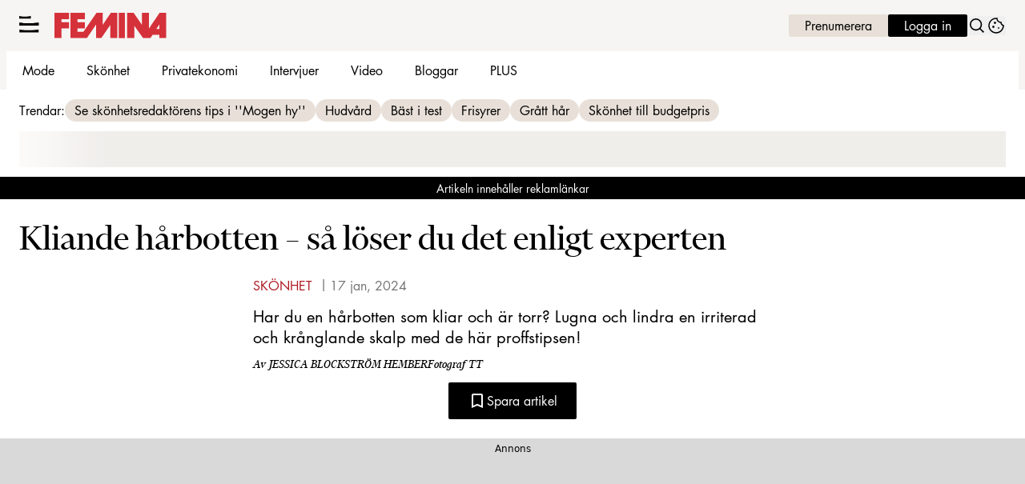

--- FILE ---
content_type: text/html; charset=utf-8
request_url: https://www.femina.se/skonhet/kliande-harbotten/10119135
body_size: 30732
content:
<!DOCTYPE html><html lang="sv-SE"><head><meta charSet="utf-8" data-next-head=""/><link rel="preload" href="https://cdn.cookielaw.org/consent/tcf.stub.js" as="script" data-next-head=""/><link rel="preload" href="https://cdn.cookielaw.org/scripttemplates/otSDKStub.js" as="script" data-next-head=""/><link rel="preload" href="/common/js/consent/consent-conf.js?v=2.3.15-05" as="script"/><link rel="preload" href="/common/js/consent/consent-2.3.15.js" as="script" data-next-head=""/><link rel="icon" href="/favicon.png" data-next-head=""/><meta name="isAccessibleForFree" content="true" data-next-head=""/><meta name="viewport" content="initial-scale=1.0, width=device-width" data-next-head=""/><title data-next-head="">Kliande hårbotten – expertens bästa tips som hjälper | Femina</title><meta name="title" content="Kliande hårbotten – expertens bästa tips som hjälper | Femina" data-next-head=""/><meta name="description" content="Problem med en irriterad, stram och krånglande skalp? Lugna, lindra och förebygg problem i hårbotten med de här proffsiga tipsen." data-next-head=""/><link rel="canonical" href="https://www.femina.se/skonhet/kliande-harbotten/10119135" data-next-head=""/><meta name="keywords" data-next-head=""/><meta property="og:type" content="article" data-next-head=""/><meta property="og:url" content="https://www.femina.se/skonhet/kliande-harbotten/10119135" data-next-head=""/><meta property="og:title" content="Så löser du vanliga hårproblemet – expertens bästa tips" data-next-head=""/><meta property="og:description" content="Problem med en irriterad, stram och krånglande skalp? Lugna, lindra och förebygg problem i hårbotten med de här proffsiga tipsen." data-next-head=""/><meta name="page-modified" content="" data-next-head=""/><meta property="article:published_time" content="2024-01-17T12:33:08+01:00" data-next-head=""/><meta property="article:section" content="skönhet" data-next-head=""/><meta property="og:image" content="https://image.femina.se/image-10123241?imageId=10123241&amp;panow=100&amp;panoh=100&amp;panoy=0&amp;panox=0&amp;heighty=0&amp;heightx=0&amp;heightw=100&amp;heighth=100&amp;width=1200&amp;height=667" data-next-head=""/><meta property="og:image:height" content="667" data-next-head=""/><meta name="twitter:card" content="summary_large_image" data-next-head=""/><meta name="twitter:title" content="Så löser du vanliga hårproblemet – expertens bästa tips" data-next-head=""/><meta name="twitter:description" content="Problem med en irriterad, stram och krånglande skalp? Lugna, lindra och förebygg problem i hårbotten med de här proffsiga tipsen." data-next-head=""/><meta name="twitter:image" content="https://image.femina.se/image-10123241?imageId=10123241&amp;panow=100&amp;panoh=100&amp;panoy=0&amp;panox=0&amp;heighty=0&amp;heightx=0&amp;heightw=100&amp;heighth=100&amp;width=1200&amp;height=667" data-next-head=""/><meta name="robots" content="max-image-preview:large" data-next-head=""/><link rel="preconnect" href="https://image.femina.se/" data-next-head=""/><link rel="preconnect" href="https://securepubads.g.doubleclick.net" data-next-head=""/><link rel="dns-prefetch" href="https://securepubads.g.doubleclick.net" data-next-head=""/><link rel="preload" href="https://micro.rubiconproject.com/prebid/dynamic/13012.js" as="script" referrerPolicy="strict-origin-when-cross-origin" data-next-head=""/><link rel="preload" href="/common/js/ads/adnami-conf.js" as="script"/><link rel="preload" href="https://macro.adnami.io/macro/spec/adsm.macro.747590aa-4758-4281-839e-4b9b65def16a.js" as="script"/><link rel="preload" href="https://cdn.allermedia.se/seenthis/high-impact.min.js" as="script"/><link rel="preload" href="https://securepubads.g.doubleclick.net/tag/js/gpt.js" as="script" data-next-head=""/><link rel="preload" href="https://cdn.allermedia.se/se-aller-ads/prod/4.3.32/se/aller-ads.bundle.min.js?v=4.3.32-07" as="script" data-next-head=""/><link rel="preload" href="https://static.femina.se/cb7eb7919feb622cbca4590d727c3bc73def16ca/_next/static/media/409da628bf07a099-s.p.woff2" as="font" type="font/woff2" crossorigin="anonymous" data-next-font="size-adjust"/><link rel="preload" href="https://static.femina.se/cb7eb7919feb622cbca4590d727c3bc73def16ca/_next/static/media/f4262f123d96dd58-s.p.woff2" as="font" type="font/woff2" crossorigin="anonymous" data-next-font="size-adjust"/><link rel="preload" href="https://static.femina.se/cb7eb7919feb622cbca4590d727c3bc73def16ca/_next/static/media/51a503996e893e2e-s.p.woff2" as="font" type="font/woff2" crossorigin="anonymous" data-next-font="size-adjust"/><link rel="preload" href="https://static.femina.se/cb7eb7919feb622cbca4590d727c3bc73def16ca/_next/static/media/3d7f6e19e865dcbb-s.p.woff2" as="font" type="font/woff2" crossorigin="anonymous" data-next-font="size-adjust"/><link rel="preload" href="https://static.femina.se/cb7eb7919feb622cbca4590d727c3bc73def16ca/_next/static/css/5a7fbef5e8675c02.css" as="style"/><link rel="stylesheet" href="https://static.femina.se/cb7eb7919feb622cbca4590d727c3bc73def16ca/_next/static/css/5a7fbef5e8675c02.css" data-n-g=""/><link rel="preload" href="https://static.femina.se/cb7eb7919feb622cbca4590d727c3bc73def16ca/_next/static/css/f45795a83a7ff2d8.css" as="style"/><link rel="stylesheet" href="https://static.femina.se/cb7eb7919feb622cbca4590d727c3bc73def16ca/_next/static/css/f45795a83a7ff2d8.css"/><link rel="preload" href="https://static.femina.se/cb7eb7919feb622cbca4590d727c3bc73def16ca/_next/static/css/19685846a13f65c9.css" as="style"/><link rel="stylesheet" href="https://static.femina.se/cb7eb7919feb622cbca4590d727c3bc73def16ca/_next/static/css/19685846a13f65c9.css"/><noscript data-n-css=""></noscript><script defer="" nomodule="" src="https://static.femina.se/cb7eb7919feb622cbca4590d727c3bc73def16ca/_next/static/chunks/polyfills-42372ed130431b0a.js" type="5d2a17f932159854a451c381-text/javascript"></script><script defer="" src="https://static.femina.se/cb7eb7919feb622cbca4590d727c3bc73def16ca/_next/static/chunks/4587-14fbe8293bb703a4.js" type="5d2a17f932159854a451c381-text/javascript"></script><script defer="" src="https://static.femina.se/cb7eb7919feb622cbca4590d727c3bc73def16ca/_next/static/chunks/2764-b0f33d5bd1460ed6.js" type="5d2a17f932159854a451c381-text/javascript"></script><script defer="" src="https://static.femina.se/cb7eb7919feb622cbca4590d727c3bc73def16ca/_next/static/chunks/7468.7e112db7facc7a26.js" type="5d2a17f932159854a451c381-text/javascript"></script><script defer="" src="https://static.femina.se/cb7eb7919feb622cbca4590d727c3bc73def16ca/_next/static/chunks/393.b420bf37dcab0c8d.js" type="5d2a17f932159854a451c381-text/javascript"></script><script defer="" src="https://static.femina.se/cb7eb7919feb622cbca4590d727c3bc73def16ca/_next/static/chunks/3828-cdd572c61520d80c.js" type="5d2a17f932159854a451c381-text/javascript"></script><script defer="" src="https://static.femina.se/cb7eb7919feb622cbca4590d727c3bc73def16ca/_next/static/chunks/6754.8279ff218ced6f9a.js" type="5d2a17f932159854a451c381-text/javascript"></script><script defer="" src="https://static.femina.se/cb7eb7919feb622cbca4590d727c3bc73def16ca/_next/static/chunks/7696.1b117cede440fdc7.js" type="5d2a17f932159854a451c381-text/javascript"></script><script defer="" src="https://static.femina.se/cb7eb7919feb622cbca4590d727c3bc73def16ca/_next/static/chunks/6460.e4cd275ce362d509.js" type="5d2a17f932159854a451c381-text/javascript"></script><script defer="" src="https://static.femina.se/cb7eb7919feb622cbca4590d727c3bc73def16ca/_next/static/chunks/9833-f96d340b259f8080.js" type="5d2a17f932159854a451c381-text/javascript"></script><script defer="" src="https://static.femina.se/cb7eb7919feb622cbca4590d727c3bc73def16ca/_next/static/chunks/521.31becdf4a59a6562.js" type="5d2a17f932159854a451c381-text/javascript"></script><script defer="" src="https://static.femina.se/cb7eb7919feb622cbca4590d727c3bc73def16ca/_next/static/chunks/4516.310499ad2afbfa58.js" type="5d2a17f932159854a451c381-text/javascript"></script><script defer="" src="https://static.femina.se/cb7eb7919feb622cbca4590d727c3bc73def16ca/_next/static/chunks/6456.dbe6be986219091a.js" type="5d2a17f932159854a451c381-text/javascript"></script><script defer="" src="https://static.femina.se/cb7eb7919feb622cbca4590d727c3bc73def16ca/_next/static/chunks/3405.a9b3302d3aacebb3.js" type="5d2a17f932159854a451c381-text/javascript"></script><script defer="" src="https://static.femina.se/cb7eb7919feb622cbca4590d727c3bc73def16ca/_next/static/chunks/8667.d662c8ba62532b24.js" type="5d2a17f932159854a451c381-text/javascript"></script><script defer="" src="https://static.femina.se/cb7eb7919feb622cbca4590d727c3bc73def16ca/_next/static/chunks/1513.c9864a2d3b5a24ab.js" type="5d2a17f932159854a451c381-text/javascript"></script><script defer="" src="https://static.femina.se/cb7eb7919feb622cbca4590d727c3bc73def16ca/_next/static/chunks/2907.3571b68ee613dcaa.js" type="5d2a17f932159854a451c381-text/javascript"></script><script defer="" src="https://static.femina.se/cb7eb7919feb622cbca4590d727c3bc73def16ca/_next/static/chunks/3934.38292c581aed22d0.js" type="5d2a17f932159854a451c381-text/javascript"></script><script defer="" src="https://static.femina.se/cb7eb7919feb622cbca4590d727c3bc73def16ca/_next/static/chunks/3294.a32ee02c851f8648.js" type="5d2a17f932159854a451c381-text/javascript"></script><script defer="" src="https://static.femina.se/cb7eb7919feb622cbca4590d727c3bc73def16ca/_next/static/chunks/2415.9800229ca30f07fe.js" type="5d2a17f932159854a451c381-text/javascript"></script><script defer="" src="https://static.femina.se/cb7eb7919feb622cbca4590d727c3bc73def16ca/_next/static/chunks/63.840aecdb78486ac5.js" type="5d2a17f932159854a451c381-text/javascript"></script><script defer="" src="https://static.femina.se/cb7eb7919feb622cbca4590d727c3bc73def16ca/_next/static/chunks/6986.05dbaa3e0f2cbd5e.js" type="5d2a17f932159854a451c381-text/javascript"></script><script defer="" src="https://static.femina.se/cb7eb7919feb622cbca4590d727c3bc73def16ca/_next/static/chunks/3155.26ff76e09f787928.js" type="5d2a17f932159854a451c381-text/javascript"></script><script defer="" src="https://static.femina.se/cb7eb7919feb622cbca4590d727c3bc73def16ca/_next/static/chunks/9155.65f05b555d3a8629.js" type="5d2a17f932159854a451c381-text/javascript"></script><script defer="" src="https://static.femina.se/cb7eb7919feb622cbca4590d727c3bc73def16ca/_next/static/chunks/411-58b3f67d202e32a4.js" type="5d2a17f932159854a451c381-text/javascript"></script><script defer="" src="https://static.femina.se/cb7eb7919feb622cbca4590d727c3bc73def16ca/_next/static/chunks/3696.eabce85a8d118cc0.js" type="5d2a17f932159854a451c381-text/javascript"></script><script defer="" src="https://static.femina.se/cb7eb7919feb622cbca4590d727c3bc73def16ca/_next/static/chunks/1702.4473d528cc5eb148.js" type="5d2a17f932159854a451c381-text/javascript"></script><script defer="" src="https://static.femina.se/cb7eb7919feb622cbca4590d727c3bc73def16ca/_next/static/chunks/66-69bdc07b503dd4c5.js" type="5d2a17f932159854a451c381-text/javascript"></script><script defer="" src="https://static.femina.se/cb7eb7919feb622cbca4590d727c3bc73def16ca/_next/static/chunks/3076.db1bb25e89d573ed.js" type="5d2a17f932159854a451c381-text/javascript"></script><script src="https://static.femina.se/cb7eb7919feb622cbca4590d727c3bc73def16ca/_next/static/chunks/webpack-dbfbf28ce6e3d36c.js" defer="" type="5d2a17f932159854a451c381-text/javascript"></script><script src="https://static.femina.se/cb7eb7919feb622cbca4590d727c3bc73def16ca/_next/static/chunks/framework-a2fe0be7ac145602.js" defer="" type="5d2a17f932159854a451c381-text/javascript"></script><script src="https://static.femina.se/cb7eb7919feb622cbca4590d727c3bc73def16ca/_next/static/chunks/main-28fe89b1c29f7fe3.js" defer="" type="5d2a17f932159854a451c381-text/javascript"></script><script src="https://static.femina.se/cb7eb7919feb622cbca4590d727c3bc73def16ca/_next/static/chunks/pages/_app-4878af597ce5f17d.js" defer="" type="5d2a17f932159854a451c381-text/javascript"></script><script src="https://static.femina.se/cb7eb7919feb622cbca4590d727c3bc73def16ca/_next/static/chunks/6231-bfc40d87dfb1976d.js" defer="" type="5d2a17f932159854a451c381-text/javascript"></script><script src="https://static.femina.se/cb7eb7919feb622cbca4590d727c3bc73def16ca/_next/static/chunks/8447-ef91dc304b0604a7.js" defer="" type="5d2a17f932159854a451c381-text/javascript"></script><script src="https://static.femina.se/cb7eb7919feb622cbca4590d727c3bc73def16ca/_next/static/chunks/pages/(labrador)/%5Bdevice%5D/article/%5B%5B...params%5D%5D-0014d0e4ee3e805c.js" defer="" type="5d2a17f932159854a451c381-text/javascript"></script><script src="https://static.femina.se/cb7eb7919feb622cbca4590d727c3bc73def16ca/_next/static/cb7eb7919feb622cbca4590d727c3bc73def16ca/_buildManifest.js" defer="" type="5d2a17f932159854a451c381-text/javascript"></script><script src="https://static.femina.se/cb7eb7919feb622cbca4590d727c3bc73def16ca/_next/static/cb7eb7919feb622cbca4590d727c3bc73def16ca/_ssgManifest.js" defer="" type="5d2a17f932159854a451c381-text/javascript"></script></head><body><div id="__next"><div id="modal"></div><div class="h-full min-h-screen relative flex flex-col __variable_175bd8 __variable_e16683 __variable_02c5f5"><header class="w-full max-w-grid mx-auto sticky top-0 left-0 z-menu group group/menu" id="menu" data-cts-object-group=""><div class="bg-linen-100 wings-linen-100 lg:group-data-[open]/menu:bg-white lg:group-data-[open]/menu:wings-white p-grid-m pt-2 pb-0 gap-2 gap-x-3 sm:gap-x-5 xl:py-3 relative wings !z-2 grid grid-cols-[auto_auto_1fr] items-center overflow-x-hidden lg:group-data-[open]/menu:grid-cols-[auto_auto_1fr_auto] xl:overflow-x-visible xl:grid-cols-[auto_auto_1fr_auto]"><label class="group/hamburger relative block h-6 w-6 cursor-pointer bg-transparent [&amp;_svg]:h-5.25 cts-tracking-object" data-cts-object-category="menu" data-cts-object-name="open" data-cts-object-extra-info="[{&quot;type&quot;:&quot;main_navigation_menu&quot;}]"><input class="peer absolute left-0 top-0 h-full w-full cursor-pointer appearance-none" aria-label="Knapp för att öppna meny med länkar" role="switch" aria-checked="false" type="checkbox"/><svg xmlns="http://www.w3.org/2000/svg" fill="none" viewBox="0 0 25 21" class="[&amp;&gt;path]:transition-all [&amp;&gt;path]:duration-300 [&amp;&gt;path]:origin-center"><path fill="currentColor" d="M9.017.704H4.87q-.743 0-1.484-.126L0 0v3.333h14.444V0l-4.146.61a8.6 8.6 0 0 1-1.28.094"></path><path fill="currentColor" d="M15.156 9.101H8.263q-1.234 0-2.465-.137l-5.624-.63v3.635h24V8.333L17.284 9q-1.062.104-2.128.102"></path><path fill="currentColor" d="M15.156 9.101H8.263q-1.234 0-2.465-.137l-5.624-.63v3.635h24V8.333L17.284 9q-1.062.104-2.128.102"></path><path fill="currentColor" d="M15.156 17.737H8.263q-1.234 0-2.465-.138l-5.624-.63v3.635h24V16.97l-6.89.665q-1.062.104-2.128.103"></path></svg></label><a class="text-summer-red-500 flex-shrink-0 [&amp;_svg]:h-full h-4.5 mx-0 sm:h-6 sm:mx-0 md:h-8 transition-all" href="/" aria-label="Länk till Feminas startsida"><svg xmlns="http://www.w3.org/2000/svg" fill="none" viewBox="0 0 149 34"><path fill="currentColor" fill-rule="evenodd" d="m139.719 0-14.184 21.012V0h-9.265v15.967L105.22 0h-8.55v33.577h9.375V17.095l11.781 16.485h9.746l2.838-4.299h9.051v4.296h9.105V0zm-.261 21.603h-4.182l4.185-6.226z" clip-rule="evenodd"></path><path fill="currentColor" fill-rule="evenodd" d="M85.477 0h8.14v33.58h-8.14z" clip-rule="evenodd"></path><path fill="currentColor" fill-rule="evenodd" d="M21.37 0h19.123v8.398h-9.935v4.188h9.935v8.052h-9.935v4.617h7.905L55.93 0h8.174v16.074L74.947 0h8.494v33.58H74.36V15.916L62.289 33.58h-7.052V15.699L43.104 33.58H21.369z" clip-rule="evenodd"></path><path fill="currentColor" fill-rule="evenodd" d="M0 0h19.334v8.398H9.369v4.188h9.965v8.052H9.369V33.58H0z" clip-rule="evenodd"></path></svg></a><nav class="bg-white xl:bg-transparent col-span-3 -mx-4 lg:group-data-[open]/menu:mx-0 lg:group-data-[open]/menu:max-w-screen-sm xl:col-span-1 xl:mx-0 relative overflow-x-auto overflow-y-hidden row-start-2 group-data-[open]/menu:overflow-x-visible group-data-[open]/menu:overflow-y-visible lg:group-data-[open]/menu:row-auto lg:group-data-[open]/menu:col-auto xl:row-auto xl:col-auto"><ul class="gap-x-1 px-0 lg:h-12 lg:gap-x-1.5 flex group-data-[open]:hidden flex-row items-center overflow-x-auto overflow-y-hidden" aria-label="Navigering för innehållskategorier"><li><a class="text-black hover:text-summer-red-600 p-2.5 text-content-sm px-5 py-2.5 xl:px-3.5 block transition-colors xl:uppercase sm:aria-[current=page]:bg-inherit aria-[current=page]:bg-linen-200" href="/mode">Mode</a></li><li><a class="text-black hover:text-summer-red-600 p-2.5 text-content-sm px-5 py-2.5 xl:px-3.5 block transition-colors xl:uppercase sm:aria-[current=page]:bg-inherit aria-[current=page]:bg-linen-200" href="/skonhet">Skönhet</a></li><li><a class="text-black hover:text-summer-red-600 p-2.5 text-content-sm px-5 py-2.5 xl:px-3.5 block transition-colors xl:uppercase sm:aria-[current=page]:bg-inherit aria-[current=page]:bg-linen-200" href="/privatekonomi">Privatekonomi</a></li><li><a class="text-black hover:text-summer-red-600 p-2.5 text-content-sm px-5 py-2.5 xl:px-3.5 block transition-colors xl:uppercase sm:aria-[current=page]:bg-inherit aria-[current=page]:bg-linen-200" href="/intervju">Intervjuer</a></li><li><a class="text-black hover:text-summer-red-600 p-2.5 text-content-sm px-5 py-2.5 xl:px-3.5 block transition-colors xl:uppercase sm:aria-[current=page]:bg-inherit aria-[current=page]:bg-linen-200" href="/video">Video</a></li><li><a class="text-black hover:text-summer-red-600 p-2.5 text-content-sm px-5 py-2.5 xl:px-3.5 block transition-colors xl:uppercase sm:aria-[current=page]:bg-inherit aria-[current=page]:bg-linen-200" href="/feminas-bloggar">Bloggar</a></li><li><a class="text-black hover:text-summer-red-600 p-2.5 text-content-sm px-5 py-2.5 xl:px-3.5 block transition-colors xl:uppercase sm:aria-[current=page]:bg-inherit aria-[current=page]:bg-linen-200" href="/etikett/femina%20plus">PLUS</a></li></ul><search><form class="bg-transparent w-full h-12 gap-x-2 hidden flex-row items-center lg:group-data-[open]:flex" action="/search/" method="GET"><div class="group flex w-full flex-col items-start gap-y-1 flex-grow"><div class="relative flex w-full flex-col items-start gap-y-1"><div class="relative flex w-full flex-col items-start gap-y-1"><input class="focus:bg-primary-50 group-data-[status=error]:bg-error-50 w-full rounded p-2 transition-all group-data-[status=error]:outline-4 group-data-[status=error]:placeholder:text-gray-700 hover:not-focus:bg-white hover:not-focus:ring-1 hover:not-focus:ring-black focus:ring-2 outline-linen-300 text-content-sm bg-white outline-0 outline-offset-0 ring-1 ring-inset ring-gray-400 placeholder:text-gray-700 group-data-[status=error]:outline-error-200 group-data-[status=error]:ring-2 group-data-[status=error]:ring-inset group-data-[status=error]:ring-error-500 hover:ring-black hover:placeholder:text-black hover:not-focus:outline-0 focus:outline-4 focus:ring-black focus:placeholder:text-black h-10 peer-[.absolute]/icon:pr-7 !w-full" id=":Rpmq6:" name="s" placeholder="Sök..." value=""/></div></div></div><button class="active:ring-0 duration-200 ease-in-out focus:outline-none hover:ring-0 inline-flex items-center justify-center outline-none ring-0 transition-all focus:ring-0 rounded-sm border-0 whitespace-nowrap px-6 py-2.75 text-content-sm gap-1.5 focus:ring-primary-200 border-primary-700 bg-black hover:bg-gray-800 focus:bg-gray-800 active:bg-error-600 text-white disabled:bg-gray-600 disabled:cursor-not-allowed" type="submit"><div class="visible contents">Sök</div></button></form></search></nav><nav class="gap-x-2 sm:gap-x-3 lg:h-12 flex flex-row items-center justify-self-end"><a class="active:ring-0 duration-200 ease-in-out focus:outline-none hover:ring-0 inline-flex items-center justify-center outline-none ring-0 transition-all focus:ring-0 rounded-sm border-0 whitespace-nowrap px-5 py-1 text-content-sm gap-1.5 !px-1.5 sm:!px-3 md:!px-5 focus:ring-primary-200 border-primary-700 text-primary-700 bg-linen-300 hover:bg-linen-400 focus:bg-linen-400 active:bg-linen-400 active:shadow-[inset_0px_0px_2px] active:shadow-black/25" href="https://www.prenumerera.se/tidningar/femina?utm_source=femina.se&amp;utm_medium=menu&amp;utm_campaign=prenumerera2021" aria-label="Länk till att prenumerera på Femina" target="_blank">Prenumerera</a><a class="active:ring-0 duration-200 ease-in-out focus:outline-none hover:ring-0 inline-flex items-center justify-center outline-none ring-0 transition-all focus:ring-0 rounded-sm border-0 whitespace-nowrap px-5 py-1 text-content-sm gap-1.5 !px-1.5 sm:!px-3 md:!px-5 focus:ring-primary-200 border-primary-700 bg-black hover:bg-gray-800 focus:bg-gray-800 active:bg-error-600 text-white disabled:bg-gray-600 disabled:cursor-not-allowed" href="https://login.allermedia.se?return=https%3A%2F%2Fwww.femina.se" rel="nofollow" aria-label="Länk till att logga in på Femina" target="_blank">Logga in</a><button class="active:ring-0 duration-200 ease-in-out focus:outline-none hover:ring-0 items-center justify-center outline-none ring-0 transition-all focus:ring-0 rounded-sm border-0 whitespace-nowrap hidden sm:block" type="button"><div class="visible contents"><svg xmlns="http://www.w3.org/2000/svg" fill="none" viewBox="0 0 24 24" class="h-6 w-6" aria-label="Knapp för att öppna sökfunktionen på Femina"><path fill="currentColor" fill-rule="evenodd" d="M14.885 14.837c2.334-2.324 2.334-6.093 0-8.417s-6.117-2.324-8.451 0-2.334 6.093 0 8.417 6.117 2.324 8.451 0m1.19-9.603a7.61 7.61 0 0 1 .556 10.171l.179.222q.242.3.514.571l1.521 1.515a7 7 0 0 0 .492.446L21 19.531l-.779.776-.696.693-1.106-1.37a7 7 0 0 0-.514-.571l-1.521-1.515a7 7 0 0 0-.492-.446l-.537-.443c-3.005 2.329-7.351 2.118-10.113-.633a7.61 7.61 0 0 1 0-10.788 7.68 7.68 0 0 1 10.832 0z"></path></svg></div></button><button class="active:ring-0 duration-200 ease-in-out focus:outline-none hover:ring-0 inline-flex items-center justify-center outline-none ring-0 transition-all focus:ring-0 rounded-sm border-0 whitespace-nowrap" type="button" aria-label="Länk till information om cookies på Femina"><div class="visible contents"><svg xmlns="http://www.w3.org/2000/svg" fill="none" viewBox="0 0 24 24" class="h-6 w-6" name="cookie"><path fill="currentColor" d="M12 21.75a9.5 9.5 0 0 1-3.803-.768 9.9 9.9 0 0 1-3.095-2.084 9.9 9.9 0 0 1-2.084-3.095A9.5 9.5 0 0 1 2.25 12q0-1.905.735-3.665A10.2 10.2 0 0 1 5.01 5.213 9.8 9.8 0 0 1 8.072 3.04q1.773-.814 3.832-.814.454 0 .928.04t.964.137q-.148 1.125.213 2.082.36.956 1.072 1.61a4.2 4.2 0 0 0 1.71.936q1 .284 2.138.072-.477 1.475.404 2.738.88 1.264 2.386 1.381.015.17.023.316.008.145.008.315a9.6 9.6 0 0 1-.77 3.831 10.2 10.2 0 0 1-2.09 3.15 9.8 9.8 0 0 1-3.095 2.134A9.3 9.3 0 0 1 12 21.75M10.505 9.904q.582 0 .99-.414.41-.413.409-.995 0-.582-.41-.99a1.36 1.36 0 0 0-.994-.409q-.578 0-.99.41a1.35 1.35 0 0 0-.414.994q0 .577.414.99.413.414.995.414m-2 5q.582 0 .99-.414.41-.413.409-.995 0-.582-.41-.99a1.36 1.36 0 0 0-.994-.409q-.578 0-.99.41a1.35 1.35 0 0 0-.414.994q0 .577.414.99.413.414.995.414m6.5 1a.86.86 0 0 0 .64-.264.89.89 0 0 0 .259-.645.87.87 0 0 0-.26-.64.88.88 0 0 0-.644-.259.88.88 0 0 0-.64.26.87.87 0 0 0-.264.644q0 .377.264.64.263.264.645.264m-3.003 4.346q3.14 0 5.572-2.22t2.666-5.644q-1.288-.54-2.015-1.5a4.8 4.8 0 0 1-.92-2.23q-1.99-.228-3.371-1.564-1.38-1.336-1.609-3.357-1.952-.09-3.537.628a8.3 8.3 0 0 0-2.702 1.92 8.8 8.8 0 0 0-1.727 2.715Q3.75 10.51 3.75 12q0 3.42 2.414 5.836 2.415 2.415 5.838 2.414"></path></svg></div></button></nav></div><div id="navigationDrawer" class="bg-linen-100 wings-linen-100 lg:group-data-[open]/menu:bg-white/80 lg:group-data-[open]/menu:wings-white/80 px-3 py-5 w-full h-[calc(100dvh_-_100%)] gap-y-5 sm:px-8 md:px-16 lg:px-25 sm:py-4 md:py-5 lg:py-6 -translate-y-[120%] -z-2 absolute flex-col flex group-data-[open]:translate-y-0 left-0 overflow-y-auto overflow-x-hidden top-full transition-transform wings lg:overflow-visible backdrop-blur-sm"><search><form class="bg-transparent w-full h-12 gap-x-2 max-w-screen-sm mx-auto flex flex-row items-center [&amp;_button]:hidden sm:[&amp;_button]:block lg:hidden" action="/search/" method="GET"><div class="group flex w-full flex-col items-start gap-y-1 flex-grow"><div class="relative flex w-full flex-col items-start gap-y-1"><div class="relative flex w-full flex-col items-start gap-y-1"><input class="focus:bg-primary-50 group-data-[status=error]:bg-error-50 w-full rounded p-2 transition-all group-data-[status=error]:outline-4 group-data-[status=error]:placeholder:text-gray-700 hover:not-focus:bg-white hover:not-focus:ring-1 hover:not-focus:ring-black focus:ring-2 outline-linen-300 text-content-sm bg-white outline-0 outline-offset-0 ring-1 ring-inset ring-gray-400 placeholder:text-gray-700 group-data-[status=error]:outline-error-200 group-data-[status=error]:ring-2 group-data-[status=error]:ring-inset group-data-[status=error]:ring-error-500 hover:ring-black hover:placeholder:text-black hover:not-focus:outline-0 focus:outline-4 focus:ring-black focus:placeholder:text-black h-10 peer-[.absolute]/icon:pr-7 !w-full" id=":R2qq6:" name="s" placeholder="Sök..." value=""/></div></div></div><button class="active:ring-0 duration-200 ease-in-out focus:outline-none hover:ring-0 inline-flex items-center justify-center outline-none ring-0 transition-all focus:ring-0 rounded-sm border-0 whitespace-nowrap px-6 py-2.75 text-content-sm gap-1.5 focus:ring-primary-200 border-primary-700 bg-black hover:bg-gray-800 focus:bg-gray-800 active:bg-error-600 text-white disabled:bg-gray-600 disabled:cursor-not-allowed" type="submit"><div class="visible contents">Sök</div></button></form></search><nav class="md:gap-x-6 columns-1 overflow-y-auto sm:columns-2 md:grid md:grid-cols-3 lg:grid-cols-4" aria-label="Navigeringsmeny"><ul class="gap-0 md:first-of-type:row-span-2 md:second-of-type:row-span-3 flex flex-col"><li><a class="text-black hover:text-summer-red-600 py-2.5 text-content-sm [&amp;:not([data-depth=&#x27;1&#x27;])]:ml-4 block data-[depth=&#x27;1&#x27;]:!font-bold cts-tracking-object" href="/mode" data-cts-object-category="menu" data-cts-object-extra-info="[{&quot;type&quot;:&quot;main_navigation_menu&quot;}]" data-cts-object-url="/mode" data-cts-object-name="Mode" data-depth="1">Mode</a></li><li><a class="text-black hover:text-summer-red-600 py-2.5 text-content-sm [&amp;:not([data-depth=&#x27;1&#x27;])]:ml-4 block data-[depth=&#x27;1&#x27;]:!font-bold cts-tracking-object" href="/skonhet" data-cts-object-category="menu" data-cts-object-extra-info="[{&quot;type&quot;:&quot;main_navigation_menu&quot;}]" data-cts-object-url="/skonhet" data-cts-object-name="Skönhet" data-depth="1">Skönhet</a></li><div class="group/accordion"><div class="flex items-center justify-between"><span class=""><li><a class="text-black hover:text-summer-red-600 py-2.5 text-content-sm [&amp;:not([data-depth=&#x27;1&#x27;])]:ml-4 block data-[depth=&#x27;1&#x27;]:!font-bold cts-tracking-object" href="/kultur" aria-label="Länk till kategorin Kultur" data-cts-object-category="menu" data-cts-object-extra-info="[{&quot;type&quot;:&quot;main_navigation_menu&quot;}]" data-cts-object-url="/kultur" data-cts-object-name="Kultur" data-depth="1">Kultur</a></li></span><div class="cursor-pointer pr-4 transition-transform group-[[data-open]&gt;:first-child]/accordion:[transform:rotateX(180deg)] md:hidden"><svg stroke="currentColor" fill="currentColor" stroke-width="0" viewBox="0 0 24 24" class="h-6 w-6" name="showMore" height="1em" width="1em" xmlns="http://www.w3.org/2000/svg"><path fill="none" d="M24 24H0V0h24v24z" opacity=".87"></path><path d="M16.59 8.59 12 13.17 7.41 8.59 6 10l6 6 6-6-1.41-1.41z"></path></svg></div></div><div class="hidden group-[[data-open]&gt;]/accordion:block md:block"><li><a class="text-black hover:text-summer-red-600 py-2.5 text-content-sm [&amp;:not([data-depth=&#x27;1&#x27;])]:ml-4 block data-[depth=&#x27;1&#x27;]:!font-bold cts-tracking-object" href="/etikett/litteratur" aria-label="Länk till kategorin Litteratur" data-cts-object-category="menu" data-cts-object-extra-info="[{&quot;type&quot;:&quot;main_navigation_menu&quot;}]" data-cts-object-url="/etikett/litteratur" data-cts-object-name="Litteratur" data-depth="2">Litteratur</a></li><li><a class="text-black hover:text-summer-red-600 py-2.5 text-content-sm [&amp;:not([data-depth=&#x27;1&#x27;])]:ml-4 block data-[depth=&#x27;1&#x27;]:!font-bold cts-tracking-object" href="/etikett/film%20och%20tv" aria-label="Länk till kategorin Film &amp; TV" data-cts-object-category="menu" data-cts-object-extra-info="[{&quot;type&quot;:&quot;main_navigation_menu&quot;}]" data-cts-object-url="/etikett/film%20och%20tv" data-cts-object-name="Film &amp; TV" data-depth="2">Film & TV</a></li><li><a class="text-black hover:text-summer-red-600 py-2.5 text-content-sm [&amp;:not([data-depth=&#x27;1&#x27;])]:ml-4 block data-[depth=&#x27;1&#x27;]:!font-bold cts-tracking-object" href="/etikett/teater" aria-label="Länk till kategorin Teater" data-cts-object-category="menu" data-cts-object-extra-info="[{&quot;type&quot;:&quot;main_navigation_menu&quot;}]" data-cts-object-url="/etikett/teater" data-cts-object-name="Teater" data-depth="2">Teater</a></li><li><a class="text-black hover:text-summer-red-600 py-2.5 text-content-sm [&amp;:not([data-depth=&#x27;1&#x27;])]:ml-4 block data-[depth=&#x27;1&#x27;]:!font-bold cts-tracking-object" href="/etikett/musik%20%26%20podd" aria-label="Länk till kategorin Musik &amp; podd" data-cts-object-category="menu" data-cts-object-extra-info="[{&quot;type&quot;:&quot;main_navigation_menu&quot;}]" data-cts-object-url="/etikett/musik%20%26%20podd" data-cts-object-name="Musik &amp; podd" data-depth="2">Musik & podd</a></li><li><a class="text-black hover:text-summer-red-600 py-2.5 text-content-sm [&amp;:not([data-depth=&#x27;1&#x27;])]:ml-4 block data-[depth=&#x27;1&#x27;]:!font-bold cts-tracking-object" href="/i-rampljuset" aria-label="Länk till kategorin I rampljuset" data-cts-object-category="menu" data-cts-object-extra-info="[{&quot;type&quot;:&quot;main_navigation_menu&quot;}]" data-cts-object-url="/i-rampljuset" data-cts-object-name="I rampljuset" data-depth="2">I rampljuset</a></li><li><a class="text-black hover:text-summer-red-600 py-2.5 text-content-sm [&amp;:not([data-depth=&#x27;1&#x27;])]:ml-4 block data-[depth=&#x27;1&#x27;]:!font-bold cts-tracking-object" href="/etikett/konst" aria-label="Länk till kategorin Konst" data-cts-object-category="menu" data-cts-object-extra-info="[{&quot;type&quot;:&quot;main_navigation_menu&quot;}]" data-cts-object-url="/etikett/konst" data-cts-object-name="Konst" data-depth="2">Konst</a></li><li><a class="text-black hover:text-summer-red-600 py-2.5 text-content-sm [&amp;:not([data-depth=&#x27;1&#x27;])]:ml-4 block data-[depth=&#x27;1&#x27;]:!font-bold cts-tracking-object" href="/nostalgi" aria-label="Länk till kategorin Nostalgi" data-cts-object-category="menu" data-cts-object-extra-info="[{&quot;type&quot;:&quot;main_navigation_menu&quot;}]" data-cts-object-url="/nostalgi" data-cts-object-name="Nostalgi" data-depth="2">Nostalgi</a></li></div></div></ul><ul class="gap-0 md:first-of-type:row-span-2 md:second-of-type:row-span-3 flex flex-col"><li><a class="text-black hover:text-summer-red-600 py-2.5 text-content-sm [&amp;:not([data-depth=&#x27;1&#x27;])]:ml-4 block data-[depth=&#x27;1&#x27;]:!font-bold cts-tracking-object" href="/kronika" aria-label="Länk till kategorin Krönikor" data-cts-object-category="menu" data-cts-object-extra-info="[{&quot;type&quot;:&quot;main_navigation_menu&quot;}]" data-cts-object-url="/kronika" data-cts-object-name="Krönikor" data-depth="1">Krönikor</a></li><div class="group/accordion"><div class="flex items-center justify-between"><span class=""><li><a class="text-black hover:text-summer-red-600 py-2.5 text-content-sm [&amp;:not([data-depth=&#x27;1&#x27;])]:ml-4 block data-[depth=&#x27;1&#x27;]:!font-bold cts-tracking-object" href="/livsstil" aria-label="Länk till kategorin Livsstil" data-cts-object-category="menu" data-cts-object-extra-info="[{&quot;type&quot;:&quot;main_navigation_menu&quot;}]" data-cts-object-url="/livsstil" data-cts-object-name="Livsstil" data-depth="1">Livsstil</a></li></span><div class="cursor-pointer pr-4 transition-transform group-[[data-open]&gt;:first-child]/accordion:[transform:rotateX(180deg)] md:hidden"><svg stroke="currentColor" fill="currentColor" stroke-width="0" viewBox="0 0 24 24" class="h-6 w-6" name="showMore" height="1em" width="1em" xmlns="http://www.w3.org/2000/svg"><path fill="none" d="M24 24H0V0h24v24z" opacity=".87"></path><path d="M16.59 8.59 12 13.17 7.41 8.59 6 10l6 6 6-6-1.41-1.41z"></path></svg></div></div><div class="hidden group-[[data-open]&gt;]/accordion:block md:block"><li><a class="text-black hover:text-summer-red-600 py-2.5 text-content-sm [&amp;:not([data-depth=&#x27;1&#x27;])]:ml-4 block data-[depth=&#x27;1&#x27;]:!font-bold cts-tracking-object" href="/inredning" aria-label="Länk till kategorin Inredning" data-cts-object-category="menu" data-cts-object-extra-info="[{&quot;type&quot;:&quot;main_navigation_menu&quot;}]" data-cts-object-url="/inredning" data-cts-object-name="Inredning" data-depth="2">Inredning</a></li><li><a class="text-black hover:text-summer-red-600 py-2.5 text-content-sm [&amp;:not([data-depth=&#x27;1&#x27;])]:ml-4 block data-[depth=&#x27;1&#x27;]:!font-bold cts-tracking-object" href="/mat-och-dryck" aria-label="Länk till kategorin Mat &amp; dryck" data-cts-object-category="menu" data-cts-object-extra-info="[{&quot;type&quot;:&quot;main_navigation_menu&quot;}]" data-cts-object-url="/mat-och-dryck" data-cts-object-name="Mat &amp; dryck" data-depth="2">Mat & dryck</a></li><li><a class="text-black hover:text-summer-red-600 py-2.5 text-content-sm [&amp;:not([data-depth=&#x27;1&#x27;])]:ml-4 block data-[depth=&#x27;1&#x27;]:!font-bold cts-tracking-object" href="/resor" aria-label="Länk till kategorin Resor" data-cts-object-category="menu" data-cts-object-extra-info="[{&quot;type&quot;:&quot;main_navigation_menu&quot;}]" data-cts-object-url="/resor" data-cts-object-name="Resor" data-depth="2">Resor</a></li></div></div><li><a class="text-black hover:text-summer-red-600 py-2.5 text-content-sm [&amp;:not([data-depth=&#x27;1&#x27;])]:ml-4 block data-[depth=&#x27;1&#x27;]:!font-bold cts-tracking-object" href="/intervju" aria-label="Länk till kategorin Intervjuer" data-cts-object-category="menu" data-cts-object-extra-info="[{&quot;type&quot;:&quot;main_navigation_menu&quot;}]" data-cts-object-url="/intervju" data-cts-object-name="Intervjuer" data-depth="1">Intervjuer</a></li></ul><ul class="gap-0 md:first-of-type:row-span-2 md:second-of-type:row-span-3 flex flex-col"><li><a class="text-black hover:text-summer-red-600 py-2.5 text-content-sm [&amp;:not([data-depth=&#x27;1&#x27;])]:ml-4 block data-[depth=&#x27;1&#x27;]:!font-bold cts-tracking-object" href="/livsberattelser" aria-label="Länk till kategorin Livsberättelser" data-cts-object-category="menu" data-cts-object-extra-info="[{&quot;type&quot;:&quot;main_navigation_menu&quot;}]" data-cts-object-url="/livsberattelser" data-cts-object-name="Livsberättelser" data-depth="1">Livsberättelser</a></li><li><a class="text-black hover:text-summer-red-600 py-2.5 text-content-sm [&amp;:not([data-depth=&#x27;1&#x27;])]:ml-4 block data-[depth=&#x27;1&#x27;]:!font-bold cts-tracking-object" href="/privatekonomi" aria-label="Länk till kategorin Privatekonomi" data-cts-object-category="menu" data-cts-object-extra-info="[{&quot;type&quot;:&quot;main_navigation_menu&quot;}]" data-cts-object-url="/privatekonomi" data-cts-object-name="Privatekonomi" data-depth="1">Privatekonomi</a></li><div class="group/accordion"><div class="flex items-center justify-between"><span class=""><li><a class="text-black hover:text-summer-red-600 py-2.5 text-content-sm [&amp;:not([data-depth=&#x27;1&#x27;])]:ml-4 block data-[depth=&#x27;1&#x27;]:!font-bold cts-tracking-object" href="/halsa" aria-label="Länk till kategorin Hälsa" data-cts-object-category="menu" data-cts-object-extra-info="[{&quot;type&quot;:&quot;main_navigation_menu&quot;}]" data-cts-object-url="/halsa" data-cts-object-name="Hälsa" data-depth="1">Hälsa</a></li></span><div class="cursor-pointer pr-4 transition-transform group-[[data-open]&gt;:first-child]/accordion:[transform:rotateX(180deg)] md:hidden"><svg stroke="currentColor" fill="currentColor" stroke-width="0" viewBox="0 0 24 24" class="h-6 w-6" name="showMore" height="1em" width="1em" xmlns="http://www.w3.org/2000/svg"><path fill="none" d="M24 24H0V0h24v24z" opacity=".87"></path><path d="M16.59 8.59 12 13.17 7.41 8.59 6 10l6 6 6-6-1.41-1.41z"></path></svg></div></div><div class="hidden group-[[data-open]&gt;]/accordion:block md:block"><li><a class="text-black hover:text-summer-red-600 py-2.5 text-content-sm [&amp;:not([data-depth=&#x27;1&#x27;])]:ml-4 block data-[depth=&#x27;1&#x27;]:!font-bold cts-tracking-object" href="/relationer" aria-label="Länk till kategorin Relationer" data-cts-object-category="menu" data-cts-object-extra-info="[{&quot;type&quot;:&quot;main_navigation_menu&quot;}]" data-cts-object-url="/relationer" data-cts-object-name="Relationer" data-depth="2">Relationer</a></li></div></div><li><a class="text-black hover:text-summer-red-600 py-2.5 text-content-sm [&amp;:not([data-depth=&#x27;1&#x27;])]:ml-4 block data-[depth=&#x27;1&#x27;]:!font-bold cts-tracking-object" href="/video" aria-label="Länk till kategorin Video" data-cts-object-category="menu" data-cts-object-extra-info="[{&quot;type&quot;:&quot;main_navigation_menu&quot;}]" data-cts-object-url="/video" data-cts-object-name="Video" data-depth="1">Video</a></li><li><a class="text-black hover:text-summer-red-600 py-2.5 text-content-sm [&amp;:not([data-depth=&#x27;1&#x27;])]:ml-4 block data-[depth=&#x27;1&#x27;]:!font-bold cts-tracking-object" href="/feminas-bloggar" aria-label="Länk till kategorin Bloggar" data-cts-object-category="menu" data-cts-object-extra-info="[{&quot;type&quot;:&quot;main_navigation_menu&quot;}]" data-cts-object-url="/feminas-bloggar" data-cts-object-name="Bloggar" data-depth="1">Bloggar</a></li><li><a class="text-black hover:text-summer-red-600 py-2.5 text-content-sm [&amp;:not([data-depth=&#x27;1&#x27;])]:ml-4 block data-[depth=&#x27;1&#x27;]:!font-bold cts-tracking-object" href="/etikett/femina%20plus" aria-label="Länk till kategorin PLUS" data-cts-object-category="menu" data-cts-object-extra-info="[{&quot;type&quot;:&quot;main_navigation_menu&quot;}]" data-cts-object-url="/etikett/femina%20plus" data-cts-object-name="PLUS" data-depth="1">PLUS</a></li></ul><ul class="gap-0 md:first-of-type:row-span-2 md:second-of-type:row-span-3 flex flex-col"><li><a class="text-black hover:text-summer-red-600 py-2.5 text-content-sm [&amp;:not([data-depth=&#x27;1&#x27;])]:ml-4 block data-[depth=&#x27;1&#x27;]:!font-bold cts-tracking-object" href="/kontakt" aria-label="Länk till kontaktsidan" data-cts-object-category="menu" data-cts-object-extra-info="[{&quot;type&quot;:&quot;main_navigation_menu&quot;}]" data-cts-object-url="/kontakt" data-cts-object-name="Kontakt" data-depth="1">Kontakt</a></li><li><a class="text-black hover:text-summer-red-600 py-2.5 text-content-sm [&amp;:not([data-depth=&#x27;1&#x27;])]:ml-4 block data-[depth=&#x27;1&#x27;]:!font-bold cts-tracking-object" href="/om-oss" aria-label="Länk till Om oss-sidan" data-cts-object-category="menu" data-cts-object-extra-info="[{&quot;type&quot;:&quot;main_navigation_menu&quot;}]" data-cts-object-url="/om-oss" data-cts-object-name="Om Femina" data-depth="1">Om Femina</a></li><li><a class="text-black hover:text-summer-red-600 py-2.5 text-content-sm [&amp;:not([data-depth=&#x27;1&#x27;])]:ml-4 block data-[depth=&#x27;1&#x27;]:!font-bold cts-tracking-object" href="/nyhetsbrev" aria-label="Länk till Nyhetsbrev-sidan" data-cts-object-category="menu" data-cts-object-extra-info="[{&quot;type&quot;:&quot;main_navigation_menu&quot;}]" data-cts-object-url="/nyhetsbrev" data-cts-object-name="Nyhetsbrev" data-depth="1">Nyhetsbrev</a></li><li><a class="text-black hover:text-summer-red-600 py-2.5 text-content-sm [&amp;:not([data-depth=&#x27;1&#x27;])]:ml-4 block data-[depth=&#x27;1&#x27;]:!font-bold cts-tracking-object" href="/om-cookies" aria-label="Länk till Cookies-sidan" data-cts-object-category="menu" data-cts-object-extra-info="[{&quot;type&quot;:&quot;main_navigation_menu&quot;}]" data-cts-object-url="/om-cookies" data-cts-object-name="Cookies" data-depth="1">Cookies</a></li><li><a class="text-black hover:text-summer-red-600 py-2.5 text-content-sm [&amp;:not([data-depth=&#x27;1&#x27;])]:ml-4 block data-[depth=&#x27;1&#x27;]:!font-bold cts-tracking-object" href="/" data-depth="1">Hantera preferenser</a></li><li><a class="text-black hover:text-summer-red-600 py-2.5 text-content-sm [&amp;:not([data-depth=&#x27;1&#x27;])]:ml-4 block data-[depth=&#x27;1&#x27;]:!font-bold cts-tracking-object" href="/alla-amnen" aria-label="Länk till Alla ämnen-sidan" data-cts-object-category="menu" data-cts-object-extra-info="[{&quot;type&quot;:&quot;main_navigation_menu&quot;}]" data-cts-object-url="/alla-amnen" data-cts-object-name="Alla ämnen" data-depth="1">Alla ämnen</a></li><li><a class="text-black hover:text-summer-red-600 py-2.5 text-content-sm [&amp;:not([data-depth=&#x27;1&#x27;])]:ml-4 block data-[depth=&#x27;1&#x27;]:!font-bold cts-tracking-object" href="/vara-skribenter" aria-label="Länk till Våra skribenter-sidan" data-cts-object-category="menu" data-cts-object-extra-info="[{&quot;type&quot;:&quot;main_navigation_menu&quot;}]" data-cts-object-url="/vara-skribenter" data-cts-object-name="Våra skribenter" data-depth="1">Våra skribenter</a></li><li><a class="text-black hover:text-summer-red-600 py-2.5 text-content-sm [&amp;:not([data-depth=&#x27;1&#x27;])]:ml-4 block data-[depth=&#x27;1&#x27;]:!font-bold cts-tracking-object" href="/creative-studio" aria-label="Länk till Creative Studio-sidan" data-cts-object-category="menu" data-cts-object-extra-info="[{&quot;type&quot;:&quot;main_navigation_menu&quot;}]" data-cts-object-url="/creative-studio" data-cts-object-name="Creative Studio" data-depth="1">Creative Studio</a></li><li><a class="text-black hover:text-summer-red-600 py-2.5 text-content-sm [&amp;:not([data-depth=&#x27;1&#x27;])]:ml-4 block data-[depth=&#x27;1&#x27;]:!font-bold cts-tracking-object" href="https://login.allermedia.se?return=https%3A%2F%2Fwww.femina.se" rel="nofollow" aria-label="Länk till skapa konto på Femina" data-cts-object-category="menu" data-cts-object-extra-info="[{&quot;type&quot;:&quot;main_navigation_menu&quot;}]" data-cts-object-url="https://login.allermedia.se/?return=https%3A%2F%2Fwww.femina.se" data-cts-object-name="Skapa konto" data-depth="1">Skapa konto</a></li><li><a class="text-black hover:text-summer-red-600 py-2.5 text-content-sm [&amp;:not([data-depth=&#x27;1&#x27;])]:ml-4 data-[depth=&#x27;1&#x27;]:!font-bold cts-tracking-object hidden" href="https://login.allermedia.se/mina-sidor?return=https%3A%2F%2Fwww.femina.se" rel="nofollow" data-cts-object-category="menu" data-cts-object-extra-info="[{&quot;type&quot;:&quot;main_navigation_menu&quot;}]" data-cts-object-url="https://login.allermedia.se/mina-sidor?return=https%3A%2F%2Fwww.femina.se" data-cts-object-name="[object Object]" data-depth="1"><div class="flex items-center gap-1">Mina Inställningar<svg stroke="currentColor" fill="currentColor" stroke-width="0" viewBox="0 0 24 24" class="h-4.5 w-4.5" name="externalLink" height="1em" width="1em" xmlns="http://www.w3.org/2000/svg"><path fill="none" d="M0 0h24v24H0V0z"></path><path d="M19 19H5V5h7V3H5a2 2 0 0 0-2 2v14a2 2 0 0 0 2 2h14c1.1 0 2-.9 2-2v-7h-2v7zM14 3v2h3.59l-9.83 9.83 1.41 1.41L19 6.41V10h2V3h-7z"></path></svg></div></a></li></ul><aside class="gap-3 my-6 flex flex-wrap self-start md:col-start-3 md:row-start-2 md:row-span-2 lg:col-start-4 lg:row-span-1" aria-label="Länkar till Femina på sociala medier"><p class="text-gray-700 w-full text-content-sm uppercase">Följ Femina</p><a class="" href="https://facebook.com/femina.se" target="_blank" aria-label="Länk till facebook"><span class="bg-none border-transparent hover:bg-linen-200 focus:border-black focus:bg-linen-100 active:border-none active:bg-linen-300 w-8 h-8 inline-flex items-center justify-center border focus:border-[1px] transition-all duration-200 ease-in-out rounded-full focus:outline-none active:outline-none gap-3 self-end flex flex-wrap" aria-label="Länk till Facebook"><svg xmlns="http://www.w3.org/2000/svg" fill="currentColor" aria-hidden="true" viewBox="0 0 24 24" class="h-4.5 w-4.5" name="facebook"><path d="m17.093 13.344.56-3.65h-3.502V7.326c0-.998.489-1.972 2.058-1.972h1.592V2.247S16.356 2 14.975 2c-2.884 0-4.769 1.748-4.769 4.912v2.782H7v3.65h3.206v8.823h3.946v-8.823h2.942z"></path></svg></span></a><a class="" href="https://instagram.com/feminasverige" target="_blank" aria-label="Länk till instagram"><span class="bg-none border-transparent hover:bg-linen-200 focus:border-black focus:bg-linen-100 active:border-none active:bg-linen-300 w-8 h-8 inline-flex items-center justify-center border focus:border-[1px] transition-all duration-200 ease-in-out rounded-full focus:outline-none active:outline-none gap-3 self-end flex flex-wrap" aria-label="Länk till Instagram"><svg stroke="currentColor" fill="currentColor" stroke-width="0" viewBox="0 0 448 512" class="h-4.5 w-4.5" name="instagram" height="1em" width="1em" xmlns="http://www.w3.org/2000/svg"><path d="M224.1 141c-63.6 0-114.9 51.3-114.9 114.9s51.3 114.9 114.9 114.9S339 319.5 339 255.9 287.7 141 224.1 141zm0 189.6c-41.1 0-74.7-33.5-74.7-74.7s33.5-74.7 74.7-74.7 74.7 33.5 74.7 74.7-33.6 74.7-74.7 74.7zm146.4-194.3c0 14.9-12 26.8-26.8 26.8-14.9 0-26.8-12-26.8-26.8s12-26.8 26.8-26.8 26.8 12 26.8 26.8zm76.1 27.2c-1.7-35.9-9.9-67.7-36.2-93.9-26.2-26.2-58-34.4-93.9-36.2-37-2.1-147.9-2.1-184.9 0-35.8 1.7-67.6 9.9-93.9 36.1s-34.4 58-36.2 93.9c-2.1 37-2.1 147.9 0 184.9 1.7 35.9 9.9 67.7 36.2 93.9s58 34.4 93.9 36.2c37 2.1 147.9 2.1 184.9 0 35.9-1.7 67.7-9.9 93.9-36.2 26.2-26.2 34.4-58 36.2-93.9 2.1-37 2.1-147.8 0-184.8zM398.8 388c-7.8 19.6-22.9 34.7-42.6 42.6-29.5 11.7-99.5 9-132.1 9s-102.7 2.6-132.1-9c-19.6-7.8-34.7-22.9-42.6-42.6-11.7-29.5-9-99.5-9-132.1s-2.6-102.7 9-132.1c7.8-19.6 22.9-34.7 42.6-42.6 29.5-11.7 99.5-9 132.1-9s102.7-2.6 132.1 9c19.6 7.8 34.7 22.9 42.6 42.6 11.7 29.5 9 99.5 9 132.1s2.7 102.7-9 132.1z"></path></svg></span></a><a class="" href="https://x.com/femina_se" target="_blank" aria-label="Länk till x"><span class="bg-none border-transparent hover:bg-linen-200 focus:border-black focus:bg-linen-100 active:border-none active:bg-linen-300 w-8 h-8 inline-flex items-center justify-center border focus:border-[1px] transition-all duration-200 ease-in-out rounded-full focus:outline-none active:outline-none gap-3 self-end flex flex-wrap" aria-label="Länk till X"><svg stroke="currentColor" fill="currentColor" stroke-width="0" viewBox="0 0 512 512" class="h-4.5 w-4.5" name="x" height="1em" width="1em" xmlns="http://www.w3.org/2000/svg"><path d="M389.2 48h70.6L305.6 224.2 487 464H345L233.7 318.6 106.5 464H35.8L200.7 275.5 26.8 48H172.4L272.9 180.9 389.2 48zM364.4 421.8h39.1L151.1 88h-42L364.4 421.8z"></path></svg></span></a><a class="" href="https://pinterest.se/feminasverige" target="_blank" aria-label="Länk till pinterest"><span class="bg-none border-transparent hover:bg-linen-200 focus:border-black focus:bg-linen-100 active:border-none active:bg-linen-300 w-8 h-8 inline-flex items-center justify-center border focus:border-[1px] transition-all duration-200 ease-in-out rounded-full focus:outline-none active:outline-none gap-3 self-end flex flex-wrap" aria-label="Länk till Pinterest"><svg xmlns="http://www.w3.org/2000/svg" fill="currentColor" viewBox="0 0 24 24" class="h-4.5 w-4.5" name="pinterest"><path d="M12.243 2C8.097 2 4 4.764 4 9.237c0 2.845 1.6 4.461 2.57 4.461.4 0 .63-1.115.63-1.43 0-.376-.958-1.176-.958-2.739 0-3.249 2.473-5.552 5.673-5.552 2.752 0 4.788 1.564 4.788 4.437 0 2.146-.861 6.17-3.649 6.17-1.006 0-1.867-.727-1.867-1.77 0-1.527 1.067-3.006 1.067-4.582 0-2.675-3.794-2.19-3.794 1.042 0 .679.085 1.43.388 2.049-.558 2.4-1.697 5.976-1.697 8.449 0 .764.109 1.515.182 2.279.137.154.069.137.279.061 2.036-2.788 1.964-3.334 2.885-6.982.497.945 1.782 1.455 2.8 1.455 4.291 0 6.218-4.182 6.218-7.952C19.516 4.618 16.049 2 12.243 2"></path></svg></span></a><a class="" href="https://news.google.com/publications/CAAqBwgKMM3UpAswkN-8Aw?hl=sv&amp;gl=SE&amp;ceid=SE%3Asv" target="_blank" aria-label="Länk till undefined"><span class="border-black hover:border-black hover:bg-linen-300 focus:border-black focus:bg-linen-300 active:border-black active:bg-linen-400 h-8 px-2.5 text-content-sm gap-x-1 inline-flex items-center justify-center border focus:border-[1px] transition-all duration-200 ease-in-out rounded-full focus:outline-none active:outline-none gap-3 self-end flex flex-wrap" aria-label="Länk till Google nyheter"><svg xmlns="http://www.w3.org/2000/svg" xml:space="preserve" viewBox="0 0 6550.8 5359.7" class="w-5"><path fill="#0C9D58" d="M5210.8 3635.7c0 91.2-75.2 165.9-167.1 165.9H1507c-91.9 0-167.1-74.7-167.1-165.9V165.9C1339.9 74.7 1415.1 0 1507 0h3536.8c91.9 0 167.1 74.7 167.1 165.9v3469.8z"></path><path fill="#004D40" d="M5210.8 892 3885.3 721.4 5210.8 1077z" opacity="0.2"></path><path fill="#004D40" d="M3339.3 180.9 1332 1077.2l2218.5-807.5v-2.2c-39-83.6-134-122.6-211.2-86.6" opacity="0.2"></path><path fill="#FFF" d="M5043.8 0H1507c-91.9 0-167.1 74.7-167.1 165.9v37.2c0-91.2 75.2-165.9 167.1-165.9h3536.8c91.9 0 167.1 74.7 167.1 165.9v-37.2C5210.8 74.7 5135.7 0 5043.8 0" opacity="0.2"></path><path fill="#EA4335" d="M2198.2 3529.1c-23.9 89.1 23.8 180 106 202l3275.8 881c82.2 22 169-32.9 192.8-122l771.7-2880c23.9-89.1-23.8-180-106-202l-3275.8-881c-82.2-22-169 32.9-192.8 122z"></path><path fill="#3E2723" d="m5806.4 2638.1 172.3 1046.7-172.3 643.3z" opacity="0.2"></path><path fill="#3E2723" d="m3900.8 764.1 154.4 41.5 95.8 646z" opacity="0.2"></path><path fill="#FFF" d="m6438.6 1408.1-3275.8-881c-82.2-22-169 32.9-192.8 122l-771.7 2880c-1.3 4.8-1.6 9.7-2.5 14.5l765.9-2858.2c23.9-89.1 110.7-144 192.8-122l3275.8 881c77.7 20.8 123.8 103.3 108.5 187.6l5.9-21.9c23.8-89.1-23.9-180-106.1-202" opacity="0.2"></path><path fill="#FFC107" d="M4778.1 3174.4c31.5 86.7-8.1 181.4-88 210.5L1233.4 4643c-80 29.1-171.2-18-202.7-104.7L10.9 1736.5c-31.5-86.7 8.1-181.4 88-210.5L3555.6 267.9c80-29.1 171.2 18 202.7 104.7z"></path><path fill="#FFF" d="M24 1771.8c-31.5-86.7 8.1-181.4 88-210.5L3568.7 303.1c79.1-28.8 169 17.1 201.5 102l-11.9-32.6c-31.6-86.7-122.8-133.8-202.7-104.7L98.9 1526c-80 29.1-119.6 123.8-88 210.5l1019.8 2801.8c.3.9.9 1.7 1.3 2.7z" opacity="0.2"></path><path fill="#4285F4" d="M5806.4 5192.2c0 92.1-75.4 167.5-167.5 167.5h-4727c-92.1 0-167.5-75.4-167.5-167.5V1619.1c0-92.1 75.4-167.5 167.5-167.5h4727c92.1 0 167.5 75.4 167.5 167.5z"></path><path fill="#FFF" d="M4903.8 2866H3489.4v-372.2h1414.4c41.1 0 74.4 33.3 74.4 74.4v223.3c0 41.1-33.3 74.5-74.4 74.5m0 1414.3H3489.4v-372.2h1414.4c41.1 0 74.4 33.3 74.4 74.4v223.3c0 41.2-33.3 74.5-74.4 74.5m223.3-707.2H3489.4v-372.2h1637.7c41.1 0 74.4 33.3 74.4 74.4v223.3c0 41.2-33.3 74.5-74.4 74.5"></path><path fill="#1A237E" d="M5638.9 5322.5h-4727c-92.1 0-167.5-75.4-167.5-167.5v37.2c0 92.1 75.4 167.5 167.5 167.5h4727c92.1 0 167.5-75.4 167.5-167.5V5155c0 92.1-75.4 167.5-167.5 167.5" opacity="0.2"></path><path fill="#FFF" d="M911.9 1488.8h4727c92.1 0 167.5 75.4 167.5 167.5v-37.2c0-92.1-75.4-167.5-167.5-167.5h-4727c-92.1 0-167.5 75.4-167.5 167.5v37.2c0-92.1 75.4-167.5 167.5-167.5" opacity="0.2"></path><path fill="#FFF" d="M2223.9 3238.2v335.7h481.7c-39.8 204.5-219.6 352.8-481.7 352.8-292.4 0-529.5-247.3-529.5-539.7s237.1-539.7 529.5-539.7c131.7 0 249.6 45.3 342.7 134v.2l254.9-254.9c-154.8-144.3-356.7-232.8-597.7-232.8-493.3 0-893.3 399.9-893.3 893.3s399.9 893.3 893.3 893.3c515.9 0 855.3-362.7 855.3-873 0-58.5-5.4-114.9-14.1-169.2z"></path><g fill="#1A237E" opacity="0.2"><path d="M2233.2 3573.9v37.2h472.7q5.25-18.3 9-37.2z"></path><path d="M2233.2 4280.3c-487.1 0-882.9-389.9-892.8-874.7-.1 6.2-.5 12.4-.5 18.6 0 493.4 399.9 893.3 893.3 893.3 515.9 0 855.3-362.7 855.3-873 0-4.1-.5-7.9-.5-12-11.1 497-347.4 847.8-854.8 847.8m342.7-1299c-93.1-88.6-211.1-134-342.7-134-292.4 0-529.5 247.3-529.5 539.7 0 6.3.7 12.4.9 18.6 9.9-284.2 242.4-521.1 528.6-521.1 131.7 0 249.6 45.3 342.7 134v.2l273.5-273.5c-6.4-6-13.5-11.3-20.1-17.1L2576 2981.5z"></path></g><path fill="#1A237E" d="M4978.2 2828.7v-37.2c0 41.1-33.3 74.4-74.4 74.4H3489.4v37.2h1414.4c41.1.1 74.4-33.2 74.4-74.4m-74.4 1451.6H3489.4v37.2h1414.4c41.1 0 74.4-33.3 74.4-74.4v-37.2c0 41.1-33.3 74.4-74.4 74.4m223.3-707.2H3489.4v37.2h1637.7c41.1 0 74.4-33.3 74.4-74.4v-37.2c0 41.1-33.3 74.4-74.4 74.4" opacity="0.2"></path><radialGradient id="a" cx="1476.404" cy="434.236" r="6370.563" gradientUnits="userSpaceOnUse"><stop offset="0" stop-color="#fff" stop-opacity="0.1"></stop><stop offset="1" stop-color="#fff" stop-opacity="0"></stop></radialGradient><path fill="url(#a)" d="m6438.6 1408.1-1227.7-330.2v-912c0-91.2-75.2-165.9-167.1-165.9H1507c-91.9 0-167.1 74.7-167.1 165.9v908.4L98.9 1526c-80 29.1-119.6 123.8-88 210.5l733.5 2015.4v1440.3c0 92.1 75.4 167.5 167.5 167.5h4727c92.1 0 167.5-75.4 167.5-167.5v-826.9l738.3-2755.2c23.8-89.1-23.9-180-106.1-202"></path></svg>Google nyheter</span></a></aside></nav></div></header><main class="group/main mx-auto max-w-grid w-full"><aside class="relative flex flex-row flex-nowrap items-center gap-3 ml-grid-m overflow-y-visible overflow-x-scroll snap-x scrollbar-none my-3" data-cts-object-group=""><span class="text-black text-preamble-sm">Trendar: </span><ul class="flex flex-row gap-1"><li class="block cursor-pointer whitespace-nowrap text-content-sm ring-primary-500/20 border-transparent hover:text-black bg-linen-300 text-black hover:bg-linen-400 focus:bg-linen-400 active:bg-linen-400 active:shadow-[inset_0px_0px_2px] active:shadow-black/25 px-3 py-1 rounded-full outline-none ring-0 transition-all duration-200 ease-in-out hover:ring-0 focus:ring-4 active:ring-0"><a class="cts-tracking-object" href="/video/show/mogen-hy/70S16urg" data-cts-object-category="menu" data-cts-object-name="Se skönhetsredaktörens tips i &#x27;&#x27;Mogen hy&#x27;&#x27;" data-cts-object-url="/video/show/mogen-hy/70S16urg" data-cts-object-extra-info="[{&quot;type&quot;:&quot;trending_menu&quot;}]"> <!-- -->Se skönhetsredaktörens tips i &#x27;&#x27;Mogen hy&#x27;&#x27;</a></li><li class="block cursor-pointer whitespace-nowrap text-content-sm ring-primary-500/20 border-transparent hover:text-black bg-linen-300 text-black hover:bg-linen-400 focus:bg-linen-400 active:bg-linen-400 active:shadow-[inset_0px_0px_2px] active:shadow-black/25 px-3 py-1 rounded-full outline-none ring-0 transition-all duration-200 ease-in-out hover:ring-0 focus:ring-4 active:ring-0"><a class="cts-tracking-object" href="/etikett/hudv%c3%a5rd" data-cts-object-category="menu" data-cts-object-name="Hudvård" data-cts-object-url="/etikett/hudv%c3%a5rd" data-cts-object-extra-info="[{&quot;type&quot;:&quot;trending_menu&quot;}]"> <!-- -->Hudvård</a></li><li class="block cursor-pointer whitespace-nowrap text-content-sm ring-primary-500/20 border-transparent hover:text-black bg-linen-300 text-black hover:bg-linen-400 focus:bg-linen-400 active:bg-linen-400 active:shadow-[inset_0px_0px_2px] active:shadow-black/25 px-3 py-1 rounded-full outline-none ring-0 transition-all duration-200 ease-in-out hover:ring-0 focus:ring-4 active:ring-0"><a class="cts-tracking-object" href="/etikett/b%c3%a4st%20i%20test" data-cts-object-category="menu" data-cts-object-name="Bäst i test" data-cts-object-url="/etikett/b%c3%a4st i test" data-cts-object-extra-info="[{&quot;type&quot;:&quot;trending_menu&quot;}]"> <!-- -->Bäst i test</a></li><li class="block cursor-pointer whitespace-nowrap text-content-sm ring-primary-500/20 border-transparent hover:text-black bg-linen-300 text-black hover:bg-linen-400 focus:bg-linen-400 active:bg-linen-400 active:shadow-[inset_0px_0px_2px] active:shadow-black/25 px-3 py-1 rounded-full outline-none ring-0 transition-all duration-200 ease-in-out hover:ring-0 focus:ring-4 active:ring-0"><a class="cts-tracking-object" href="/etikett/frisyrer" data-cts-object-category="menu" data-cts-object-name="Frisyrer" data-cts-object-url="/etikett/frisyrer" data-cts-object-extra-info="[{&quot;type&quot;:&quot;trending_menu&quot;}]"> <!-- -->Frisyrer</a></li><li class="block cursor-pointer whitespace-nowrap text-content-sm ring-primary-500/20 border-transparent hover:text-black bg-linen-300 text-black hover:bg-linen-400 focus:bg-linen-400 active:bg-linen-400 active:shadow-[inset_0px_0px_2px] active:shadow-black/25 px-3 py-1 rounded-full outline-none ring-0 transition-all duration-200 ease-in-out hover:ring-0 focus:ring-4 active:ring-0"><a class="cts-tracking-object" href="/etikett/gr%C3%A5tt%20h%C3%A5r" data-cts-object-category="menu" data-cts-object-name="Grått hår" data-cts-object-url="/etikett/grått hår#" data-cts-object-extra-info="[{&quot;type&quot;:&quot;trending_menu&quot;}]"> <!-- -->Grått hår</a></li><li class="block cursor-pointer whitespace-nowrap text-content-sm ring-primary-500/20 border-transparent hover:text-black bg-linen-300 text-black hover:bg-linen-400 focus:bg-linen-400 active:bg-linen-400 active:shadow-[inset_0px_0px_2px] active:shadow-black/25 px-3 py-1 rounded-full outline-none ring-0 transition-all duration-200 ease-in-out hover:ring-0 focus:ring-4 active:ring-0"><a class="cts-tracking-object" href="/etikett/budgettips" data-cts-object-category="menu" data-cts-object-name="Skönhet till budgetpris" data-cts-object-url="/etikett/budgettips" data-cts-object-extra-info="[{&quot;type&quot;:&quot;trending_menu&quot;}]"> <!-- -->Skönhet till budgetpris</a></li></ul></aside><div class="relative overflow-hidden after:block after:h-full after:absolute after:shadow-[0px_0px_60px_60px] after:animate-skeleton bg-linen-200 after:shadow-linen-50 mx-grid my-3 w-auto max-w-grid h-[70px] md:h-[45px]"></div><div data-scroll-direction="up" style="top:0" class="sticky max-w-content bg-black px-2 py-1 mb-3 mx-auto text-center text-white transition-transform duration-500 ease-in-out wings wings-black md:wings-none !z-article-disclosure text-preamble-xs"><a target="_blank" href='https://www.femina.se/creative-studio/riktlinjer-for-kommersiellt-innehall-pa-feminase-1/10293612'>Artikeln innehåller reklamlänkar</a></div><article data-cts-scroll-depth-item="article" class="my-3 px-grid-m gap-y-4 sm:gap-y-6 flex flex-col group/article @container" type="article"><script type="application/ld+json">{
  "@context": "https://schema.org",
  "@type": "NewsArticle",
  "mainEntityOfPage": {
    "@type": "WebPage",
    "@id": "https://www.femina.se/skonhet/kliande-harbotten/10119135"
  },
  "headline": "Kliande hårbotten – expertens bästa tips som hjälper",
  "url": "https://www.femina.se/skonhet/kliande-harbotten/10119135",
  "thumbnailUrl": "https://image.femina.se/image-10123241?imageId=10123241&width=800&height=450",
  "image": {
    "@type": "ImageObject",
    "url": "https://image.femina.se/image-10123241?imageId=10123241&width=1200&height=675"
  },
  "datePublished": "2024-01-17T11:33:08.000Z",
  "dateModified": "2024-01-17T11:33:08.000Z",
  "articleSection": "skönhet",
  "author": [
    {
      "@type": "Person",
      "name": "Jessica Blockström Hember",
      "url": "https://www.femina.se/vara-skribenter/jessica_blockstrom_hember"
    }
  ],
  "creator": [
    "Jessica Blockström Hember"
  ],
  "keywords": [
    "hårtips",
    "hår",
    "shopping",
    "shoppingtips",
    "hårvård",
    "schampo",
    "alleraffiliate"
  ],
  "identifier": "b2f08e34ea846a34e0d9d5ba9fac3bc27910e4740f88ad6d18d31ad92921fa98",
  "publisher": {
    "@type": "NewsMediaOrganization",
    "name": "Femina",
    "foundingDate": "1944-01-01",
    "legalName": "Aller Media AB",
    "alternateName": [
      "Femina.se"
    ],
    "logo": {
      "@type": "ImageObject",
      "url": "https://www.femina.se/common/image/aller-media-logo.png"
    },
    "contactPoint": {
      "@type": "ContactPoint",
      "telephone": "+46857801000",
      "contactType": "customer service"
    },
    "sameAs": [
      "https://sv.wikipedia.org/wiki/Femina",
      "https://www.wikidata.org/wiki/Q10494600",
      "https://www.pinterest.se/feminasverige/",
      "https://www.facebook.com/femina.se",
      "https://x.com/femina_se",
      "https://www.instagram.com/feminasverige/"
    ],
    "publishingPrinciples": "",
    "unnamedSourcesPolicy": ""
  },
  "isAccessibleForFree": true
}</script><div class="mx-auto grid w-full max-w-grid gap-3 grid-cols-[auto_1fr] sm:grid-cols-[1fr_auto_auto_1fr]" data-category="skönhet"><h1 class="sm:text-headline-2xl order-2 col-span-full text-headline sm:col-start-1 sm:max-w-cols-9"><span>Kliande hårbotten – så löser du det enligt experten</span></h1><ul class="text-summer-red-600 order-4 sm:col-start-2"><li class="cursor-pointer whitespace-nowrap text-content-sm ring-transparent text-summer-red-600 hover:underline inline-flex uppercase"><a class="" href="/skonhet" rel="tag">skönhet</a></li></ul><div class="text-content-sm order-5 flex flex-col self-center text-gray-600 sm:col-span-2 sm:flex-row [&amp;&gt;*]:mb-[3px]"><div class=""><time class="text-content-sm text-gray-600 before:relative before:-top-0.5 before:pr-1.5 before:content-[&#x27;|&#x27;]" dateTime="2024-01-17T11:33:08.000Z">17 jan, 2024</time></div></div><ul class="flex-wrap gap-2 order-6 col-span-2 flex flex-row items-center sm:col-start-2"><li><div class="flex items-center italic"><span class="mr-1 text-headline-xs text-black">Av</span><span class="text-headline-xs uppercase">Jessica Blockström Hember</span></div></li><li><div class="flex items-center italic"><span class="mr-1 text-headline-xs text-black">Fotograf</span><span class="text-headline-xs uppercase">tt</span></div></li></ul><div class="order-3 col-span-2 sm:col-span-4"><figure class="relative flex w-full flex-col gap-y-2"><picture data-fill="" class="aspect-default relative block w-full overflow-hidden"><img class="w-full object-cover" alt="Kliande hårbotten" fetchPriority="high" decoding="async" style="position:absolute;height:100%;width:100%;left:0;top:0;right:0;bottom:0;color:transparent;background-size:cover;background-position:50% 50%;background-repeat:no-repeat;background-image:url(&quot;[data-uri]&quot;)" src="https://image.femina.se/image-10123241?imageId=10123241&amp;width=1320&amp;height=689&amp;format=webp&amp;compression=90&amp;cropw=99.92&amp;croph=100&amp;x=0&amp;y=0" srcSet="https://image.femina.se/image-10123241?imageId=10123241&amp;width=480&amp;height=251&amp;format=webp&amp;compression=90&amp;cropw=99.92&amp;croph=100&amp;x=0&amp;y=0 480w, https://image.femina.se/image-10123241?imageId=10123241&amp;width=760&amp;height=397&amp;format=webp&amp;compression=90&amp;cropw=99.92&amp;croph=100&amp;x=0&amp;y=0 760w, https://image.femina.se/image-10123241?imageId=10123241&amp;width=1040&amp;height=543&amp;format=webp&amp;compression=90&amp;cropw=99.92&amp;croph=100&amp;x=0&amp;y=0 1040w, https://image.femina.se/image-10123241?imageId=10123241&amp;width=1320&amp;height=689&amp;format=webp&amp;compression=90&amp;cropw=99.92&amp;croph=100&amp;x=0&amp;y=0 1320w" sizes="min(100vw, 1320px)"/></picture></figure></div><div class="order-5 col-span-2 sm:col-start-2 sm:max-w-article sm:text-preamble-lg text-preamble-sm">Har du en hårbotten som kliar och är torr? Lugna och lindra en irriterad och krånglande skalp med de här proffstipsen!</div><div class="text-center order-8 col-span-full"><button class="active:ring-0 duration-200 ease-in-out focus:outline-none hover:ring-0 inline-flex items-center justify-center outline-none ring-0 transition-all focus:ring-0 rounded-sm border-0 focus:ring-primary-200 border-primary-700 bg-black hover:bg-gray-800 focus:bg-gray-800 active:bg-error-600 text-white disabled:bg-gray-600 disabled:cursor-not-allowed px-6 py-2.75 text-content-sm gap-1.5" type="button" aria-label="Spara artikel"><div class="visible contents"><svg stroke="currentColor" fill="currentColor" stroke-width="0" viewBox="0 0 24 24" class="h-6 w-6" name="bookmark" height="1em" width="1em" xmlns="http://www.w3.org/2000/svg"><path fill="none" d="M0 0h24v24H0V0z"></path><path d="M17 3H7c-1.1 0-2 .9-2 2v16l7-3 7 3V5c0-1.1-.9-2-2-2zm0 15-5-2.18L7 18V5h10v13z"></path></svg>Spara artikel</div></button><dialog class="[&amp;::backdrop]:bg-black/50 p-0"><div class="relative flex flex-col-reverse items-center md:flex-row"><svg stroke="currentColor" fill="currentColor" stroke-width="0" viewBox="0 0 24 24" class="h-6 w-6 cursor-pointer absolute right-2 top-2" name="close" height="1em" width="1em" xmlns="http://www.w3.org/2000/svg"><path fill="none" d="M0 0h24v24H0z"></path><path d="M19 6.41 17.59 5 12 10.59 6.41 5 5 6.41 10.59 12 5 17.59 6.41 19 12 13.41 17.59 19 19 17.59 13.41 12z"></path></svg><div class="bg-linen-200 flex h-70 w-full items-center justify-center md:h-90 md:w-106"><svg xmlns="http://www.w3.org/2000/svg" fill="none" viewBox="0 0 149 34" class="w-1/2"><path fill="#D5313A" fill-rule="evenodd" d="m139.719 0-14.184 21.012V0h-9.265v15.967L105.22 0h-8.55v33.577h9.375V17.095l11.781 16.485h9.746l2.838-4.299h9.051v4.296h9.105V0zm-.261 21.603h-4.182l4.185-6.226z" clip-rule="evenodd"></path><path fill="#D5313A" fill-rule="evenodd" d="M85.477 0h8.14v33.58h-8.14z" clip-rule="evenodd"></path><path fill="#D5313A" fill-rule="evenodd" d="M21.37 0h19.123v8.398h-9.935v4.188h9.935v8.052h-9.935v4.617h7.905L55.93 0h8.174v16.074L74.947 0h8.494v33.58H74.36V15.916L62.289 33.58h-7.052V15.699L43.104 33.58H21.369z" clip-rule="evenodd"></path><path fill="#D5313A" fill-rule="evenodd" d="M0 0h19.334v8.398H9.369v4.188h9.965v8.052H9.369V33.58H0z" clip-rule="evenodd"></path></svg></div><div class="flex max-w-90 flex-col items-center gap-y-2 px-6 pb-5 pt-10 md:gap-y-3 md:px-10 md:py-0"><span class="text-preamble-lg mb-1 text-center">För att spara den här artiklen måste du vara inloggad</span><a class="active:ring-0 duration-200 ease-in-out focus:outline-none hover:ring-0 inline-flex items-center justify-center outline-none ring-0 transition-all focus:ring-0 rounded-sm border-0 focus:ring-primary-200 border-primary-700 bg-black hover:bg-gray-800 focus:bg-gray-800 active:bg-error-600 text-white disabled:bg-gray-600 disabled:cursor-not-allowed px-6 py-2 text-content-sm gap-1.5" href="https://login.allermedia.se?return=https%3A%2F%2Fwww.femina.se" rel="nofollow">Logga in på ditt konto</a><span class="text-preamble-md">eller</span><a class="active:ring-0 duration-200 ease-in-out focus:outline-none hover:ring-0 inline-flex items-center justify-center outline-none ring-0 transition-all focus:ring-0 rounded-sm border-0 focus:ring-primary-200 border-primary-700 text-primary-700 bg-linen-300 hover:bg-linen-400 focus:bg-linen-400 active:bg-linen-400 active:shadow-[inset_0px_0px_2px] active:shadow-black/25 px-6 py-2 text-content-sm gap-1.5" href="https://login.allermedia.se/nytt-konto?return=https%3A%2F%2Fwww.femina.se" rel="nofollow">Skapa ett konto</a></div></div></dialog></div><div class=""></div></div><aside class="ad-row-column relative z-10 min-h-[368px] w-full bg-gray-200 text-center font-sans text-xs leading-6.5 wings wings-gray-200 col-span-12 group-[]/article:my-6 sm:min-h-[300px] md:p-0"><h4 class="">Annons</h4><div class="box-content flex items-start justify-center overflow-visible pb-3"><div class="flex h-full w-full items-start justify-center md:p-0" id="responsive_1-67" data-aller-ad-placement="responsive_1"></div></div></aside><div class="@container max-w-article mx-auto w-full pt-0 prose"><p class="">Att det kliar i hårbotten kan driva en till vansinne och den här tiden på året brukar problem med skalpen bli än värre. Den torra inomhusluften suger inte bara ut fukt från huden i ansiktet och stråna på huvudet. Det gör också att det kan bli väldigt torrt och irriterat nere vid hårrötterna.</p><h2 class="">Bästa tipsen för en kliande och irriterad hårbotten</h2><p class="">Så vad kan man göra för att slippa problem med skalpen och bli av med kliande hårbotten? Här är sju tips från den brittiska trikologen March Birch som nyligen besökte Stockholm.</p><p class=""><em>Tips!</em> Trikologer är experter på att behandla hår och hårbotten – här kan du läsa tips från en trikolog på vad du du kan göra om du som <a target="_blank" href="/skonhet/tappar-mycket-har-kvinna/10033903">kvinna tappar mycket hår</a>.</p><h3 class="">1. Tvätta ofta</h3><p class="">Till skillnad mot många andra anser Mark Birch att du bör tvätta håret, eller framför allt hårbotten, varje dag.</p><p class="">– Kroppen gör sig av med salter och andra restämnen medan du sover och det sitter kvar i skalpen och stör floran tills du schamponerar bort det.</p><aside class="ad-row-column relative z-10 min-h-[368px] w-full bg-gray-200 text-center font-sans text-xs leading-6.5 wings wings-gray-200 col-span-12 group-[]/article:my-6 sm:min-h-[300px] md:p-0"><h4 class="">Annons</h4><div class="box-content flex items-start justify-center overflow-visible pb-3"><div class="flex h-full w-full items-start justify-center md:p-0" id="intext_ad_1-67" data-aller-ad-placement="intext_ad_1"></div></div></aside><h3 class="">2. Se till att ditt schampo inte innehåller sulfater</h3><p class="">Det är så pass effektiva tvålämnen att alla de naturliga oljor du har i hårbotten försvinner, det rubbar den naturliga floran här. Det ska också vara pH-balanserat. Huden på skalpen är känsligare än den du har i ansiktet.</p><h3 class="">3. Använd bara schampo i hårbotten</h3><p class="">När du tvättar håret ska du först blöta det med varmt vatten, sedan applicera ditt schampo i hårbotten och löddra upp det bara där.</p><p class="">– Låt sedan schampot sitta några minuter för att verkligen få bort allt smuts, gammalt sebum och stylingrester. Jag brukar tipsa om att låta det sitta medan du tvättar övriga kroppen. När du sedan sköljer ut schampot kommer också resten av håret att bli rent på köpet.</p><div class="group/row row relative mx-auto grid w-full max-w-grid auto-rows-min grid-cols-12 gap-grid empty:hidden group-[]/row:flex group-[]/row:flex-col [&amp;:not(:has(.box))]:flex [&amp;:not(:has(.box))]:flex-col [&amp;:not(:has(:not(.box:empty)))]:hidden [&amp;.bg]:py-grid-gap" data-content-index="16"><figure class="relative flex w-full flex-col gap-y-2"><picture class="relative block w-full overflow-hidden"><img class="w-full object-cover" alt="trikologen mark birch hjälper mot irriterad hårbotten" loading="lazy" width="1320" height="1878" decoding="async" style="color:transparent;background-size:cover;background-position:50% 50%;background-repeat:no-repeat;background-image:url(&quot;[data-uri]&quot;)" src="https://image.femina.se/mark-birch-trikolog?imageId=10121674&amp;width=1320&amp;height=1878&amp;format=webp&amp;compression=90&amp;cropw=100&amp;croph=100&amp;x=0&amp;y=0" srcSet="https://image.femina.se/mark-birch-trikolog?imageId=10121674&amp;width=480&amp;height=683&amp;format=webp&amp;compression=90&amp;cropw=100&amp;croph=100&amp;x=0&amp;y=0 480w, https://image.femina.se/mark-birch-trikolog?imageId=10121674&amp;width=760&amp;height=1081&amp;format=webp&amp;compression=90&amp;cropw=100&amp;croph=100&amp;x=0&amp;y=0 760w, https://image.femina.se/mark-birch-trikolog?imageId=10121674&amp;width=1040&amp;height=1480&amp;format=webp&amp;compression=90&amp;cropw=100&amp;croph=100&amp;x=0&amp;y=0 1040w, https://image.femina.se/mark-birch-trikolog?imageId=10121674&amp;width=1320&amp;height=1878&amp;format=webp&amp;compression=90&amp;cropw=100&amp;croph=100&amp;x=0&amp;y=0 1320w" sizes="min(100vw, 1320px)"/></picture><figcaption class="not-prose block text-preamble-xs md:text-preamble-sm"><span class="">Mark Birch tog sin examen som trikolog 1985.</span></figcaption></figure><aside class="" data-content-index="18"><div class="not-prose flex gap-3 mb-6 p-3 bg-linen-200 shadow-linen-300 shadow-[4px_4px_0px_1px]"><a class="" href="/skonhet/rengoringsmjolk-cleansing-milk/10111995"><figure class="relative flex w-full flex-col gap-y-2"><picture class="relative block overflow-hidden w-35"><img class="w-full object-cover" alt="Här är bästa rengöringen för torr och känslig vinterhy" loading="lazy" width="1320" height="689" decoding="async" style="color:transparent;background-size:cover;background-position:50% 50%;background-repeat:no-repeat;background-image:url(&quot;[data-uri]&quot;)" src="https://image.femina.se/image-10112152?imageId=10112152&amp;width=1320&amp;height=689&amp;format=webp&amp;compression=90&amp;cropw=100&amp;croph=100&amp;x=0&amp;y=0&amp;heightx=0&amp;heighty=0&amp;heighth=100&amp;heightw=100" srcSet="https://image.femina.se/image-10112152?imageId=10112152&amp;width=480&amp;height=251&amp;format=webp&amp;compression=90&amp;cropw=100&amp;croph=100&amp;x=0&amp;y=0&amp;heightx=0&amp;heighty=0&amp;heighth=100&amp;heightw=100 480w, https://image.femina.se/image-10112152?imageId=10112152&amp;width=760&amp;height=397&amp;format=webp&amp;compression=90&amp;cropw=100&amp;croph=100&amp;x=0&amp;y=0&amp;heightx=0&amp;heighty=0&amp;heighth=100&amp;heightw=100 760w, https://image.femina.se/image-10112152?imageId=10112152&amp;width=1040&amp;height=543&amp;format=webp&amp;compression=90&amp;cropw=100&amp;croph=100&amp;x=0&amp;y=0&amp;heightx=0&amp;heighty=0&amp;heighth=100&amp;heightw=100 1040w, https://image.femina.se/image-10112152?imageId=10112152&amp;width=1320&amp;height=689&amp;format=webp&amp;compression=90&amp;cropw=100&amp;croph=100&amp;x=0&amp;y=0&amp;heightx=0&amp;heighty=0&amp;heighth=100&amp;heightw=100 1320w" sizes="min(100vw, 1320px)"/></picture></figure></a><div class="flex flex-col gap-0.5"><a class="" href="/skonhet/rengoringsmjolk-cleansing-milk/10111995" aria-label="Läs artikeln: Här är bästa rengöringen för torr och känslig vinterhy"><span class="text-headline-sm md:text-headline-md">Här är bästa rengöringen för torr och känslig vinterhy</span></a></div></div></aside></div><h3 class="">4. Undvik balsam i hårbotten</h3><p class="">Använd alltid balsam men helst ett leave-in och applicera det bara i längderna. Låt hårbotten reglera sig själv. Tänk också på att välja balsam utifrån vilket behov ditt hår har.</p><aside class="ad-row-column relative z-10 min-h-[368px] w-full bg-gray-200 text-center font-sans text-xs leading-6.5 wings wings-gray-200 col-span-12 group-[]/article:my-6 sm:min-h-[300px] md:p-0"><h4 class="">Annons</h4><div class="box-content flex items-start justify-center overflow-visible pb-3"><div class="flex h-full w-full items-start justify-center md:p-0" id="intext_ad_2-67" data-aller-ad-placement="intext_ad_2"></div></div></aside><h3 class="">5. Undvik att ha oljor i hårbotten</h3><p class="">– Oljor kan du ha i längderna för att vårda håret men om du känner behov av olja i hårbotten rekommenderar jag att du uppsöker ett proffs som får titta på hur det ser ut därnere och vad som orsakar problemet, menar Mark.</p><p class="">– Det kan antingen vara en trikolog eller en hudläkare som är specialiserad på håravfall.</p><h3 class="">6. Tänk på vad du har för material i din mössa</h3><p class="">Bomull och ull må vara varmt med det kan verkligen få det att klia till extra i hårbotten. Bättre för både skalpen och även för håret är en mössa som fodrats med fleece eller silke.</p><h3 class="">7. Ge skalpen den näring den behöver</h3><p class="">Se till att få i dig antioxidanter men också viktiga mineraler, som järn och zink, samt vitaminer, till exempel biotin. D-vitamin är också viktigt, därför är det bra att du kommer ut i dagsljus varje dag då ljuset behövs för att omvandla D-vitamin i kroppen.</p><aside class="" data-content-index="13"><div class="not-prose flex gap-3 mb-6 p-3 bg-linen-200 shadow-linen-300 shadow-[4px_4px_0px_1px]"><a class="" href="/skonhet/billig-concealer/10119038"><figure class="relative flex w-full flex-col gap-y-2"><picture class="relative block overflow-hidden w-35"><img class="w-full object-cover" alt="Bästa concealer till budgetpris – 5 favoriter" loading="lazy" width="440" height="230" decoding="async" style="color:transparent;background-size:cover;background-position:50% 50%;background-repeat:no-repeat;background-image:url(&quot;[data-uri]&quot;)" src="https://image.femina.se/image-10119470?imageId=10119470&amp;width=440&amp;height=230&amp;format=webp&amp;compression=90&amp;cropw=100&amp;croph=100&amp;x=0&amp;y=0&amp;heightx=0&amp;heighty=0&amp;heighth=100&amp;heightw=100"/></picture></figure></a><div class="flex flex-col gap-0.5"><a class="" href="/skonhet/billig-concealer/10119038" aria-label="Läs artikeln: Bästa concealer till budgetpris – 5 favoriter"><span class="text-headline-sm md:text-headline-md">Bästa concealer till budgetpris – 5 favoriter</span></a></div></div></aside><h3 class="">Varför får man kliande hårbotten?</h3><p class="">Att det blir problem i hårbotten kan bero på allt från genetiska faktorer till hormoner och stress men även de produkter du använder. Sulfater i schampo är till exempel uttorkande och använder du mycket torrschampo som du inte får bort helt när du tvättar håret kan det också göra att huden i hårbotten blir irriterad och börjar klia.</p><aside class="ad-row-column relative z-10 min-h-[368px] w-full bg-gray-200 text-center font-sans text-xs leading-6.5 wings wings-gray-200 col-span-12 group-[]/article:my-6 sm:min-h-[300px] md:p-0"><h4 class="">Annons</h4><div class="box-content flex items-start justify-center overflow-visible pb-3"><div class="flex h-full w-full items-start justify-center md:p-0" id="intext_ad_3-67" data-aller-ad-placement="intext_ad_3"></div></div></aside><h3 class="">Därför är det viktigt att undvika irriterad hårbotten</h3><p class="">– Ju hälsosammare hårbotten desto bättre hårväxt, förklarar Marck Birch.</p><p class="">Går du länge med problem här kan det göra att håret inte växer lika bra, han menar att det till och med kan leda till att håret helt slutar växa.</p><h2 class="">Sulfatfritt schampo – 4 favoriter</h2><p class="">Här är fyra schampon utan sulfater.</p><h3 class="">1. Don't despair, repair! Super moisture shampoo, Briogeo</h3><p class="">Detta schampo från Briogeo gör håret rent samtidigt som det har återfuktande effekt. Det innehåller bland annat algextrakt, biotin, kokosolja och pantenol. <a target="_blank" rel="nofollow" href="https://in.ahlens.se/t/t?a=1136856392&amp;as=1218462148&amp;t=2&amp;tk=1&amp;url=https://www.ahlens.se/produkter/skonhet/don-t-despair-repair-super-moisture-shampoo-473ml-d40c0bcb-3975-49c3-a8c5-400e6dc47ed1&amp;epi=FE-bty—skalp-briogeo-">ANNONS Läs mer och köp schampot här</a>.</p><figure class="relative flex w-full flex-col gap-y-2"><a class="absolute inset-0 z-1 flex h-full w-full items-center justify-center" href="https://in.ahlens.se/t/t?a=1136856392&amp;as=1218462148&amp;t=2&amp;tk=1&amp;url=https://www.ahlens.se/produkter/skonhet/don-t-despair-repair-super-moisture-shampoo-473ml-d40c0bcb-3975-49c3-a8c5-400e6dc47ed1&amp;epi=FE-bty--skalp-briogeo-" rel="nofollow" aria-label="schampo med naturliga ingredienser lugnar hårbotten" target="_blank"></a><picture class="relative block w-full overflow-hidden"><img class="w-full object-cover" alt="schampo med naturliga ingredienser lugnar hårbotten" loading="lazy" width="1320" height="990" decoding="async" style="color:transparent;background-size:cover;background-position:50% 50%;background-repeat:no-repeat;background-image:url(&quot;[data-uri]&quot;)" src="https://image.femina.se/briogeo-schampo-kliande-harbotten?imageId=10123303&amp;width=1320&amp;height=990&amp;format=webp&amp;compression=90&amp;cropw=100&amp;croph=100&amp;x=0&amp;y=0" srcSet="https://image.femina.se/briogeo-schampo-kliande-harbotten?imageId=10123303&amp;width=480&amp;height=360&amp;format=webp&amp;compression=90&amp;cropw=100&amp;croph=100&amp;x=0&amp;y=0 480w, https://image.femina.se/briogeo-schampo-kliande-harbotten?imageId=10123303&amp;width=760&amp;height=570&amp;format=webp&amp;compression=90&amp;cropw=100&amp;croph=100&amp;x=0&amp;y=0 760w, https://image.femina.se/briogeo-schampo-kliande-harbotten?imageId=10123303&amp;width=1040&amp;height=780&amp;format=webp&amp;compression=90&amp;cropw=100&amp;croph=100&amp;x=0&amp;y=0 1040w, https://image.femina.se/briogeo-schampo-kliande-harbotten?imageId=10123303&amp;width=1320&amp;height=990&amp;format=webp&amp;compression=90&amp;cropw=100&amp;croph=100&amp;x=0&amp;y=0 1320w" sizes="min(100vw, 1320px)"/></picture><figcaption class="not-prose block text-preamble-xs md:text-preamble-sm"><span class="">Klicka på bilden för att komma direkt till schampot.</span></figcaption></figure><h3 class=""><span class=" bold" data-lab-bold_desktop="bold">2. Vårdande schampo, Maria Nila</span></h3><p class="">Head &amp; Hair Heal Shampoo från Maria Nila kombinerar antiinflammariska och hårväxtstimulerande ingredienser som motverkar mjäll och andra hårbottenproblem. <a target="_blank" rel="nofollow" href="https://in.ahlens.se/t/t?a=1136856392&amp;as=1218462148&amp;t=2&amp;tk=1&amp;url=https://www.ahlens.se/produkter/skonhet/head-hair-heal-shampoo-3a312982-5b88-4a42-b688-1367c42361f4&amp;epi=FE-bty—skalp-marianila-">ANNONS Läs mer och köp schampot här</a>.</p><div class="group/row row relative mx-auto grid w-full max-w-grid auto-rows-min grid-cols-12 gap-grid empty:hidden group-[]/row:flex group-[]/row:flex-col [&amp;:not(:has(.box))]:flex [&amp;:not(:has(.box))]:flex-col [&amp;:not(:has(:not(.box:empty)))]:hidden [&amp;.bg]:py-grid-gap" data-content-index="8"><figure class="relative flex w-full flex-col gap-y-2"><a class="absolute inset-0 z-1 flex h-full w-full items-center justify-center" href="https://in.ahlens.se/t/t?a=1136856392&amp;as=1218462148&amp;t=2&amp;tk=1&amp;url=https://www.ahlens.se/produkter/skonhet/head-hair-heal-shampoo-3a312982-5b88-4a42-b688-1367c42361f4&amp;epi=FE-bty--skalp-marianila-" rel="nofollow" aria-label="schampo från maria nila som gör gott för skalpen" target="_blank"></a><picture class="relative block w-full overflow-hidden"><img class="w-full object-cover" alt="schampo från maria nila som gör gott för skalpen" loading="lazy" width="1320" height="990" decoding="async" style="color:transparent;background-size:cover;background-position:50% 50%;background-repeat:no-repeat;background-image:url(&quot;[data-uri]&quot;)" src="https://image.femina.se/maria-nila-schampo-kliande-harbotten?imageId=10123166&amp;width=1320&amp;height=990&amp;format=webp&amp;compression=90&amp;cropw=100&amp;croph=100&amp;x=0&amp;y=0" srcSet="https://image.femina.se/maria-nila-schampo-kliande-harbotten?imageId=10123166&amp;width=480&amp;height=360&amp;format=webp&amp;compression=90&amp;cropw=100&amp;croph=100&amp;x=0&amp;y=0 480w, https://image.femina.se/maria-nila-schampo-kliande-harbotten?imageId=10123166&amp;width=760&amp;height=570&amp;format=webp&amp;compression=90&amp;cropw=100&amp;croph=100&amp;x=0&amp;y=0 760w, https://image.femina.se/maria-nila-schampo-kliande-harbotten?imageId=10123166&amp;width=1040&amp;height=780&amp;format=webp&amp;compression=90&amp;cropw=100&amp;croph=100&amp;x=0&amp;y=0 1040w, https://image.femina.se/maria-nila-schampo-kliande-harbotten?imageId=10123166&amp;width=1320&amp;height=990&amp;format=webp&amp;compression=90&amp;cropw=100&amp;croph=100&amp;x=0&amp;y=0 1320w" sizes="min(100vw, 1320px)"/></picture><figcaption class="not-prose block text-preamble-xs md:text-preamble-sm"><span class="">Klicka på bilden för att komma direkt till schampot.</span></figcaption></figure><aside class="" data-content-index="10"><div class="not-prose flex gap-3 mb-6 p-3 bg-linen-200 shadow-linen-300 shadow-[4px_4px_0px_1px]"><a class="" href="/skonhet/browfelicia-favoriter/10111438"><figure class="relative flex w-full flex-col gap-y-2"><picture class="relative block overflow-hidden w-35"><img class="w-full object-cover" alt="Skönhetsprofilen: &quot;Vi behöver mer #realskin på sociala medier&quot;" loading="lazy" width="1320" height="689" decoding="async" style="color:transparent;background-size:cover;background-position:50% 50%;background-repeat:no-repeat;background-image:url(&quot;[data-uri]&quot;)" src="https://image.femina.se/image-10111466?imageId=10111466&amp;width=1320&amp;height=689&amp;format=webp&amp;compression=90&amp;cropw=100&amp;croph=27.54&amp;x=0&amp;y=39.82&amp;heightx=0&amp;heighty=0&amp;heighth=100&amp;heightw=76.82" srcSet="https://image.femina.se/image-10111466?imageId=10111466&amp;width=480&amp;height=251&amp;format=webp&amp;compression=90&amp;cropw=100&amp;croph=27.54&amp;x=0&amp;y=39.82&amp;heightx=0&amp;heighty=0&amp;heighth=100&amp;heightw=76.82 480w, https://image.femina.se/image-10111466?imageId=10111466&amp;width=760&amp;height=397&amp;format=webp&amp;compression=90&amp;cropw=100&amp;croph=27.54&amp;x=0&amp;y=39.82&amp;heightx=0&amp;heighty=0&amp;heighth=100&amp;heightw=76.82 760w, https://image.femina.se/image-10111466?imageId=10111466&amp;width=1040&amp;height=543&amp;format=webp&amp;compression=90&amp;cropw=100&amp;croph=27.54&amp;x=0&amp;y=39.82&amp;heightx=0&amp;heighty=0&amp;heighth=100&amp;heightw=76.82 1040w, https://image.femina.se/image-10111466?imageId=10111466&amp;width=1320&amp;height=689&amp;format=webp&amp;compression=90&amp;cropw=100&amp;croph=27.54&amp;x=0&amp;y=39.82&amp;heightx=0&amp;heighty=0&amp;heighth=100&amp;heightw=76.82 1320w" sizes="min(100vw, 1320px)"/></picture></figure></a><div class="flex flex-col gap-0.5"><a class="" href="/skonhet/browfelicia-favoriter/10111438" aria-label="Läs artikeln: Skönhetsprofilen: &quot;Vi behöver mer #realskin på sociala medier&quot;"><span class="text-headline-sm md:text-headline-md">Skönhetsprofilen: "Vi behöver mer #realskin på sociala medier"</span></a></div></div></aside></div><h3 class=""><span class=" bold" data-lab-bold_desktop="bold">3. Defy Damage Shampoo, Joico</span></h3><p class="">Schampot från Joico ger lyxigt löddrande trots att det inte innehåller sulfater och formulan både stärker håret och skyddar hårfärgen. <a target="_blank" rel="nofollow" href="https://dot.kicks.se/t/t?a=1179647808&amp;as=1218462148&amp;t=2&amp;tk=1&amp;url=https://www.kicks.se/joico/har/professionell-harvard/schampo/defy-damage-shampoo-300-ml&amp;epi=FE-bty—skalp-joico-">ANNONS Läs mer och köp det här.</a></p><figure class="relative flex w-full flex-col gap-y-2"><a class="absolute inset-0 z-1 flex h-full w-full items-center justify-center" href="https://dot.kicks.se/t/t?a=1179647808&amp;as=1218462148&amp;t=2&amp;tk=1&amp;url=https://www.kicks.se/joico/har/professionell-harvard/schampo/defy-damage-shampoo-300-ml&amp;epi=FE-bty%E2%80%94skalp-joico-" rel="nofollow" aria-label="schampo som både vårdar och skyddar från joico" target="_blank"></a><picture class="relative block w-full overflow-hidden"><img class="w-full object-cover" alt="schampo som både vårdar och skyddar från joico" loading="lazy" width="1320" height="990" decoding="async" style="color:transparent;background-size:cover;background-position:50% 50%;background-repeat:no-repeat;background-image:url(&quot;[data-uri]&quot;)" src="https://image.femina.se/joico-schampo-kliande-harbotten?imageId=10123161&amp;width=1320&amp;height=990&amp;format=webp&amp;compression=90&amp;cropw=100&amp;croph=100&amp;x=0&amp;y=0" srcSet="https://image.femina.se/joico-schampo-kliande-harbotten?imageId=10123161&amp;width=480&amp;height=360&amp;format=webp&amp;compression=90&amp;cropw=100&amp;croph=100&amp;x=0&amp;y=0 480w, https://image.femina.se/joico-schampo-kliande-harbotten?imageId=10123161&amp;width=760&amp;height=570&amp;format=webp&amp;compression=90&amp;cropw=100&amp;croph=100&amp;x=0&amp;y=0 760w, https://image.femina.se/joico-schampo-kliande-harbotten?imageId=10123161&amp;width=1040&amp;height=780&amp;format=webp&amp;compression=90&amp;cropw=100&amp;croph=100&amp;x=0&amp;y=0 1040w, https://image.femina.se/joico-schampo-kliande-harbotten?imageId=10123161&amp;width=1320&amp;height=990&amp;format=webp&amp;compression=90&amp;cropw=100&amp;croph=100&amp;x=0&amp;y=0 1320w" sizes="min(100vw, 1320px)"/></picture><figcaption class="not-prose block text-preamble-xs md:text-preamble-sm"><span class="">Klicka på bilden för att komma direkt till schampot.</span></figcaption></figure><h3 class=""><span class=" bold" data-lab-bold_desktop="bold">4. Rosemary &amp; Birch Shampoo, Marc Birch</span></h3><p class="">Ett sulfatfritt schampo som vårdar och lugnar känslig hårbotten samtidigt som det stimulerar hårbotten så att du får en bättre stråväxt. <a target="_blank" rel="nofollow" href="https://www.eteritique.se/mark-birch-hair/">Läs mer och köp der här.</a></p><figure class="relative flex w-full flex-col gap-y-2"><a class="absolute inset-0 z-1 flex h-full w-full items-center justify-center" href="https://www.eteritique.se/mark-birch-hair" rel="nofollow" aria-label="Sulfatfritt schampo med rosmarin från Marc Birch" target="_blank"></a><picture class="relative block w-full overflow-hidden"><img class="w-full object-cover" alt="Sulfatfritt schampo med rosmarin från Marc Birch" loading="lazy" width="1320" height="1320" decoding="async" style="color:transparent;background-size:cover;background-position:50% 50%;background-repeat:no-repeat;background-image:url(&quot;[data-uri]&quot;)" src="https://image.femina.se/marc-birch-schampo-kliande-harbotten?imageId=10121682&amp;width=1320&amp;height=1320&amp;format=webp&amp;compression=90&amp;cropw=100&amp;croph=100&amp;x=0&amp;y=0" srcSet="https://image.femina.se/marc-birch-schampo-kliande-harbotten?imageId=10121682&amp;width=480&amp;height=480&amp;format=webp&amp;compression=90&amp;cropw=100&amp;croph=100&amp;x=0&amp;y=0 480w, https://image.femina.se/marc-birch-schampo-kliande-harbotten?imageId=10121682&amp;width=760&amp;height=760&amp;format=webp&amp;compression=90&amp;cropw=100&amp;croph=100&amp;x=0&amp;y=0 760w, https://image.femina.se/marc-birch-schampo-kliande-harbotten?imageId=10121682&amp;width=1040&amp;height=1040&amp;format=webp&amp;compression=90&amp;cropw=100&amp;croph=100&amp;x=0&amp;y=0 1040w, https://image.femina.se/marc-birch-schampo-kliande-harbotten?imageId=10121682&amp;width=1320&amp;height=1320&amp;format=webp&amp;compression=90&amp;cropw=100&amp;croph=100&amp;x=0&amp;y=0 1320w" sizes="min(100vw, 1320px)"/></picture><figcaption class="not-prose block text-preamble-xs md:text-preamble-sm"><span class="">Klicka på bilden för att komma direkt till schampot.</span></figcaption></figure><div itemscope="" itemType="https://schema.org/VideoObject" class="border-linen-300 w-full h-full pb-4 mb-4 md:mb-7.5 not-prose border-y border-solid mx-auto"><div class="jw-flag-mini-sticky"><meta itemProp="name" content="Mogen hy #9 – Tre sätt att styla ögonbrynen på"/><meta itemProp="description" content="I klippet visar Feminas skönhetsredaktör Jessica Blockström tre bra sätt att styla ögonbrynen på. 

De produkter som används i videon är:
Brynpenna – Rapid
Brynmascara – Benefit
Brynvax med färg – Depend "/><meta itemProp="uploadDate" content="2023-03-23T14:03:08+00:00"/><meta itemProp="duration" content="PT52S"/><meta itemProp="thumbnailUrl" content="https://cdn.jwplayer.com/v2/media/b6uY57rR/poster.jpg?width=720"/><meta itemProp="contentUrl" content="https://content.jwplatform.com/videos/b6uY57rR-alAVThkH.mp4"/><span itemProp="headline" class="mt-3.5 mb-3 flex justify-between items-center t28 tm28"><h2 class="text-black group-[.bg-black]/row:text-white text-headline-sm md:text-headline-md">Mogen hy #9 – Tre sätt att styla ögonbrynen på</h2><a class="" href="/video/mogen-hy-9-tre-satt-att-styla-ogonbrynen-pa/b6uY57rR" aria-label="Gå till video"><span class="w-15 h-4 flex justify-end relative"><img alt="Brand logo" loading="lazy" decoding="async" data-nimg="fill" style="position:absolute;height:100%;width:100%;left:0;top:0;right:0;bottom:0;color:transparent" src="/image/femina-video-logo.svg"/></span></a></span><div class="group/area relative bg-contain bg-no-repeat bg-center aspect-video [&amp;&gt;img]:object-cover"><img alt="Mogen hy #9 – Tre sätt att styla ögonbrynen på" loading="lazy" decoding="async" data-nimg="fill" style="position:absolute;height:100%;width:100%;left:0;top:0;right:0;bottom:0;color:transparent" src="https://cdn.jwplayer.com/v2/media/b6uY57rR/poster.jpg?width=720"/><div></div><div id="video-b6uY57rR"></div></div></div></div></div><div class="flex flex-col mt-6 w-full gap-4"><ul class="mx-auto flex w-full flex-wrap justify-start gap-1.5 md:max-w-article"><li class="block cursor-pointer whitespace-nowrap text-content-sm ring-primary-500/20 border-transparent hover:text-black bg-linen-300 text-black hover:bg-linen-400 focus:bg-linen-400 active:bg-linen-400 active:shadow-[inset_0px_0px_2px] active:shadow-black/25 px-3 py-1 rounded-full outline-none ring-0 transition-all duration-200 ease-in-out hover:ring-0 focus:ring-4 active:ring-0"><a class="" href="/etikett/h%C3%A5rtips">hårtips</a></li><li class="block cursor-pointer whitespace-nowrap text-content-sm ring-primary-500/20 border-transparent hover:text-black bg-linen-300 text-black hover:bg-linen-400 focus:bg-linen-400 active:bg-linen-400 active:shadow-[inset_0px_0px_2px] active:shadow-black/25 px-3 py-1 rounded-full outline-none ring-0 transition-all duration-200 ease-in-out hover:ring-0 focus:ring-4 active:ring-0"><a class="" href="/etikett/h%C3%A5r">hår</a></li><li class="block cursor-pointer whitespace-nowrap text-content-sm ring-primary-500/20 border-transparent hover:text-black bg-linen-300 text-black hover:bg-linen-400 focus:bg-linen-400 active:bg-linen-400 active:shadow-[inset_0px_0px_2px] active:shadow-black/25 px-3 py-1 rounded-full outline-none ring-0 transition-all duration-200 ease-in-out hover:ring-0 focus:ring-4 active:ring-0"><a class="" href="/etikett/shopping">shopping</a></li><li class="block cursor-pointer whitespace-nowrap text-content-sm ring-primary-500/20 border-transparent hover:text-black bg-linen-300 text-black hover:bg-linen-400 focus:bg-linen-400 active:bg-linen-400 active:shadow-[inset_0px_0px_2px] active:shadow-black/25 px-3 py-1 rounded-full outline-none ring-0 transition-all duration-200 ease-in-out hover:ring-0 focus:ring-4 active:ring-0"><a class="" href="/etikett/shoppingtips">shoppingtips</a></li><li class="block cursor-pointer whitespace-nowrap text-content-sm ring-primary-500/20 border-transparent hover:text-black bg-linen-300 text-black hover:bg-linen-400 focus:bg-linen-400 active:bg-linen-400 active:shadow-[inset_0px_0px_2px] active:shadow-black/25 px-3 py-1 rounded-full outline-none ring-0 transition-all duration-200 ease-in-out hover:ring-0 focus:ring-4 active:ring-0"><a class="" href="/skonhet">skönhet</a></li><li class="block cursor-pointer whitespace-nowrap text-content-sm ring-primary-500/20 border-transparent hover:text-black bg-linen-300 text-black hover:bg-linen-400 focus:bg-linen-400 active:bg-linen-400 active:shadow-[inset_0px_0px_2px] active:shadow-black/25 px-3 py-1 rounded-full outline-none ring-0 transition-all duration-200 ease-in-out hover:ring-0 focus:ring-4 active:ring-0"><a class="" href="/etikett/h%C3%A5rv%C3%A5rd">hårvård</a></li><li class="block cursor-pointer whitespace-nowrap text-content-sm ring-primary-500/20 border-transparent hover:text-black bg-linen-300 text-black hover:bg-linen-400 focus:bg-linen-400 active:bg-linen-400 active:shadow-[inset_0px_0px_2px] active:shadow-black/25 px-3 py-1 rounded-full outline-none ring-0 transition-all duration-200 ease-in-out hover:ring-0 focus:ring-4 active:ring-0"><a class="" href="/etikett/schampo">schampo</a></li></ul></div></article><div class="gap-y-4 sm:gap-y-6 flex flex-col"><aside class="ad-row-column relative z-10 min-h-[368px] w-full bg-gray-200 text-center font-sans text-xs leading-6.5 wings wings-gray-200 col-span-12 group-[]/article:my-6 sm:min-h-[300px] md:p-0"><h4 class="">Annons</h4><div class="box-content flex items-start justify-center overflow-visible pb-3"><div class="flex h-full w-full items-start justify-center md:p-0" id="front_split-2" data-aller-ad-placement="front_split"></div></div></aside><div data-cts-object-group=""><aside class="bg-white wings-white w-screen ml-[-50vw] md:w-full md:ml-0 md:my-6 p-6 not-prose relative left-1/2 md:left-0 wings cts-tracking-object" data-content-index="30" data-cts-object-category="affiliate_carousel" data-cts-object-name="Säsongens utvalda favoriter" data-cts-object-extra-info="[{&quot;type&quot;:&quot;carousel&quot;}]"><div class="h-0 relative top-5.5 md:top-8"><span class="text-gray-600 text-preamble-xs md:text-preamble-sm pr-3">Innehåller reklamlänkar</span></div><div class="w-full flex flex-nowrap relative" id=":R5e7a6:"><div class="[&amp;_svg]:w-5.5 [&amp;_svg]:h-10 cursor-pointer hidden md:flex absolute data-[direction=next]:rotate-180 top-1/2 -translate-y-1/2 data-[direction=next]:right-0 data-[direction=prev]:left-0" data-direction="prev"><svg xmlns="http://www.w3.org/2000/svg" fill="currentColor" viewBox="0 0 22 41" class="h-10 w-6.5" name="sliderArrow"><path d="M20.4 40.95 0 20.55 20.4.05l1.6 1.6-18.8 18.9L22 39.35z"></path></svg></div><div class="md:px-12 flex flex-col w-full"><h2 class="after:bg-linen-400 text-headline-sm md:text-headline-md md:-ml-12 after:h-px after:ml-3 md:after:-mr-12 mb-8 md:mb-11 flex items-center break-words after:block after:flex-grow relative">Säsongens utvalda favoriter</h2><div class="swiper w-full" theme="[object Object]"><div class="swiper-wrapper"><div class="swiper-slide text-center cts-tracking-object" data-cts-object-category="affiliate_carousel" data-cts-object-name="Jacka, Gina Tricot" data-cts-object-url="https://pin.ginatricot.com/t/t?a=1858253473&amp;as=1218462148&amp;t=2&amp;tk=1&amp;epi=FE-snu-v4-jacka-gina&amp;url=https%3A%2F%2Fwww.ginatricot.com%2Fse%2Fklader%2Fcoatsjackets%2Fskinnjackor%2Fshort-pu-jacket-275707019" data-cts-object-extra-info="[{&quot;type&quot;:&quot;product&quot;}]" data-cts-object-placement="1"><a class="" href="https://pin.ginatricot.com/t/t?a=1858253473&amp;as=1218462148&amp;t=2&amp;tk=1&amp;epi=FE-snu-v4-jacka-gina&amp;url=https%3A%2F%2Fwww.ginatricot.com%2Fse%2Fklader%2Fcoatsjackets%2Fskinnjackor%2Fshort-pu-jacket-275707019" rel="nofollow noopener" target="_blank"><figure class="relative flex w-full flex-col gap-y-2"><picture class="relative block w-full overflow-hidden"><img class="w-full object-cover" alt="" loading="lazy" width="300" height="300" decoding="async" style="color:transparent;background-size:cover;background-position:50% 50%;background-repeat:no-repeat;background-image:url(&quot;[data-uri]&quot;)" src="https://www.allas.se/files/2026/01/20/snu_v4_jacka_gina.png"/></picture></figure><div class="text-black"><div class="text-content-xs mt-1 md:mt-3">Jacka, Gina Tricot</div><div class="text-content-xs md:pt-0.5 !font-bold">699 kr</div></div></a></div><div class="swiper-slide text-center cts-tracking-object" data-cts-object-category="affiliate_carousel" data-cts-object-name="Kostymbyxor, Ganni" data-cts-object-url="https://id.nk.se/t/t?a=1665588860&amp;as=1218462148&amp;t=2&amp;tk=1&amp;epi=FE-snu-v4-byxor-ganni&amp;url=https%3A%2F%2Fwww.nk.se%2Fganni%2Fbyxa-stripe-mid-waist-gra-v00136220" data-cts-object-extra-info="[{&quot;type&quot;:&quot;product&quot;}]" data-cts-object-placement="2"><a class="" href="https://id.nk.se/t/t?a=1665588860&amp;as=1218462148&amp;t=2&amp;tk=1&amp;epi=FE-snu-v4-byxor-ganni&amp;url=https%3A%2F%2Fwww.nk.se%2Fganni%2Fbyxa-stripe-mid-waist-gra-v00136220" rel="nofollow noopener" target="_blank"><figure class="relative flex w-full flex-col gap-y-2"><picture class="relative block w-full overflow-hidden"><img class="w-full object-cover" alt="" loading="lazy" width="300" height="300" decoding="async" style="color:transparent;background-size:cover;background-position:50% 50%;background-repeat:no-repeat;background-image:url(&quot;[data-uri]&quot;)" src="https://www.allas.se/files/2026/01/20/snu_v4_ganni_byxor.jpg"/></picture></figure><div class="text-black"><div class="text-content-xs mt-1 md:mt-3">Kostymbyxor, Ganni</div><div class="text-content-xs md:pt-0.5 !font-bold">2 759,40 kr</div></div></a></div><div class="swiper-slide text-center cts-tracking-object" data-cts-object-category="affiliate_carousel" data-cts-object-name="Väska, Bubbleroom" data-cts-object-url="https://pin.bubbleroom.se/t/t?a=462891025&amp;as=1218462148&amp;t=2&amp;tk=1&amp;epi=FE-snu-v4-vaska-bubbleroom&amp;url=https%3A%2F%2Fwww.bubbleroom.se%2Fp%2Fbubbleroom%2Faccessoarer%2Fvaskor%2Fhandvaskor-1%2Fmaria-tote-bag-black" data-cts-object-extra-info="[{&quot;type&quot;:&quot;product&quot;}]" data-cts-object-placement="3"><a class="" href="https://pin.bubbleroom.se/t/t?a=462891025&amp;as=1218462148&amp;t=2&amp;tk=1&amp;epi=FE-snu-v4-vaska-bubbleroom&amp;url=https%3A%2F%2Fwww.bubbleroom.se%2Fp%2Fbubbleroom%2Faccessoarer%2Fvaskor%2Fhandvaskor-1%2Fmaria-tote-bag-black" rel="nofollow noopener" target="_blank"><figure class="relative flex w-full flex-col gap-y-2"><picture class="relative block w-full overflow-hidden"><img class="w-full object-cover" alt="" loading="lazy" width="300" height="300" decoding="async" style="color:transparent;background-size:cover;background-position:50% 50%;background-repeat:no-repeat;background-image:url(&quot;[data-uri]&quot;)" src="https://www.allas.se/files/2026/01/20/snu_v4_vaska_bubbleroom.png"/></picture></figure><div class="text-black"><div class="text-content-xs mt-1 md:mt-3">Väska, Bubbleroom</div><div class="text-content-xs md:pt-0.5 !font-bold">499 kr</div></div></a></div><div class="swiper-slide text-center cts-tracking-object" data-cts-object-category="affiliate_carousel" data-cts-object-name="Jeans, Cellbes" data-cts-object-url="https://dot.cellbes.se/t/t?a=54505777&amp;as=1218462148&amp;t=2&amp;tk=1&amp;epi=FE-snu-v4-jeans-cellbes&amp;url=https%3A%2F%2Fwww.cellbes.se%2Fdam%2Fbyxor-1%2Fvida-langa-byxor-brun" data-cts-object-extra-info="[{&quot;type&quot;:&quot;product&quot;}]" data-cts-object-placement="4"><a class="" href="https://dot.cellbes.se/t/t?a=54505777&amp;as=1218462148&amp;t=2&amp;tk=1&amp;epi=FE-snu-v4-jeans-cellbes&amp;url=https%3A%2F%2Fwww.cellbes.se%2Fdam%2Fbyxor-1%2Fvida-langa-byxor-brun" rel="nofollow noopener" target="_blank"><figure class="relative flex w-full flex-col gap-y-2"><picture class="relative block w-full overflow-hidden"><img class="w-full object-cover" alt="" loading="lazy" width="300" height="300" decoding="async" style="color:transparent;background-size:cover;background-position:50% 50%;background-repeat:no-repeat;background-image:url(&quot;[data-uri]&quot;)" src="https://www.allas.se/files/2026/01/20/snu_v4_jeans_cellbes.png"/></picture></figure><div class="text-black"><div class="text-content-xs mt-1 md:mt-3">Jeans, Cellbes</div><div class="text-content-xs md:pt-0.5 !font-bold">599 kr</div></div></a></div><div class="swiper-slide text-center cts-tracking-object" data-cts-object-category="affiliate_carousel" data-cts-object-name="Stickad topp, &amp; Other Stories" data-cts-object-url="https://otherstories.prf.hn/click/camref:1011l56nPx/pubref:FE-snu-v4-topp-stories/destination:https%3A%2F%2Fwww.stories.com%2Fsv-se%2Fproduct%2Fmohair-blend-knitted-t-shirt-red-1322499002" data-cts-object-extra-info="[{&quot;type&quot;:&quot;product&quot;}]" data-cts-object-placement="5"><a class="" href="https://otherstories.prf.hn/click/camref:1011l56nPx/pubref:FE-snu-v4-topp-stories/destination:https%3A%2F%2Fwww.stories.com%2Fsv-se%2Fproduct%2Fmohair-blend-knitted-t-shirt-red-1322499002" rel="nofollow noopener" target="_blank"><figure class="relative flex w-full flex-col gap-y-2"><picture class="relative block w-full overflow-hidden"><img class="w-full object-cover" alt="" loading="lazy" width="300" height="300" decoding="async" style="color:transparent;background-size:cover;background-position:50% 50%;background-repeat:no-repeat;background-image:url(&quot;[data-uri]&quot;)" src="https://www.allas.se/files/2026/01/20/snu_v4_mohairtopp_stories.png"/></picture></figure><div class="text-black"><div class="text-content-xs mt-1 md:mt-3">Stickad topp, & Other Stories</div><div class="text-content-xs md:pt-0.5 !font-bold">890 kr</div></div></a></div><div class="swiper-slide text-center cts-tracking-object" data-cts-object-category="affiliate_carousel" data-cts-object-name="Örhängen, BOW19" data-cts-object-url="https://ellosse.sjv.io/c/2867640/1021212/13369?subId1=FE-snu-v4-orhangen&amp;u=https%3A%2F%2Fwww.ellos.se%2Fbow19-details%2Forhangen-leaf-earrings-mini%2F2214879-01" data-cts-object-extra-info="[{&quot;type&quot;:&quot;product&quot;}]" data-cts-object-placement="6"><a class="" href="https://ellosse.sjv.io/c/2867640/1021212/13369?subId1=FE-snu-v4-orhangen&amp;u=https%3A%2F%2Fwww.ellos.se%2Fbow19-details%2Forhangen-leaf-earrings-mini%2F2214879-01" rel="nofollow noopener" target="_blank"><figure class="relative flex w-full flex-col gap-y-2"><picture class="relative block w-full overflow-hidden"><img class="w-full object-cover" alt="" loading="lazy" width="300" height="300" decoding="async" style="color:transparent;background-size:cover;background-position:50% 50%;background-repeat:no-repeat;background-image:url(&quot;[data-uri]&quot;)" src="https://www.allas.se/files/2026/01/20/snu_v4_orhangen_.png"/></picture></figure><div class="text-black"><div class="text-content-xs mt-1 md:mt-3">Örhängen, BOW19</div><div class="text-content-xs md:pt-0.5 !font-bold">299 kr</div></div></a></div><div class="swiper-slide text-center cts-tracking-object" data-cts-object-category="affiliate_carousel" data-cts-object-name="Klänning, Lindex" data-cts-object-url="https://do.lindex.com/t/t?a=1200827919&amp;as=1218462148&amp;t=2&amp;tk=1&amp;epi=FE-snu-v4-klanning-lindex&amp;url=https%3A%2F%2Fwww.lindex.com%2Fse%2Fp%2F3007457-7235-rod-maxiklanning" data-cts-object-extra-info="[{&quot;type&quot;:&quot;product&quot;}]" data-cts-object-placement="7"><a class="" href="https://do.lindex.com/t/t?a=1200827919&amp;as=1218462148&amp;t=2&amp;tk=1&amp;epi=FE-snu-v4-klanning-lindex&amp;url=https%3A%2F%2Fwww.lindex.com%2Fse%2Fp%2F3007457-7235-rod-maxiklanning" rel="nofollow noopener" target="_blank"><figure class="relative flex w-full flex-col gap-y-2"><picture class="relative block w-full overflow-hidden"><img class="w-full object-cover" alt="" loading="lazy" width="300" height="300" decoding="async" style="color:transparent;background-size:cover;background-position:50% 50%;background-repeat:no-repeat;background-image:url(&quot;[data-uri]&quot;)" src="https://www.allas.se/files/2026/01/20/snu_v4_klanning_lindex.png"/></picture></figure><div class="text-black"><div class="text-content-xs mt-1 md:mt-3">Klänning, Lindex</div><div class="text-content-xs md:pt-0.5 !font-bold">179,50 kr</div></div></a></div><div class="swiper-slide text-center cts-tracking-object" data-cts-object-category="affiliate_carousel" data-cts-object-name="Ankelboots, Pavement" data-cts-object-url="https://ellosse.sjv.io/c/2867640/1021212/13369?subId1=FE-snu-v4-pavement-boots&amp;u=https%3A%2F%2Fwww.ellos.se%2Fpavement%2Fboots-isabell%2F2209523-01" data-cts-object-extra-info="[{&quot;type&quot;:&quot;product&quot;}]" data-cts-object-placement="8"><a class="" href="https://ellosse.sjv.io/c/2867640/1021212/13369?subId1=FE-snu-v4-pavement-boots&amp;u=https%3A%2F%2Fwww.ellos.se%2Fpavement%2Fboots-isabell%2F2209523-01" rel="nofollow noopener" target="_blank"><figure class="relative flex w-full flex-col gap-y-2"><picture class="relative block w-full overflow-hidden"><img class="w-full object-cover" alt="" loading="lazy" width="300" height="300" decoding="async" style="color:transparent;background-size:cover;background-position:50% 50%;background-repeat:no-repeat;background-image:url(&quot;[data-uri]&quot;)" src="https://www.allas.se/files/2026/01/20/snu_v4_skor_pavement.png"/></picture></figure><div class="text-black"><div class="text-content-xs mt-1 md:mt-3">Ankelboots, Pavement</div><div class="text-content-xs md:pt-0.5 !font-bold">1 539 kr</div></div></a></div><div class="swiper-slide text-center cts-tracking-object" data-cts-object-category="affiliate_carousel" data-cts-object-name="Skjorta, Uniqlo" data-cts-object-url="https://www.awin1.com/cread.php?awinmid=21364&amp;awinaffid=439045&amp;campaign=&amp;clickref=FE-snu-v4-skjorta-uniqlo&amp;ued=https%3A%2F%2Fwww.uniqlo.com%2Fse%2Fen%2Fproducts%2FE483880-001%2F00%3FcolorDisplayCode%3D62%26sizeDisplayCode%3D003&amp;platform=pl" data-cts-object-extra-info="[{&quot;type&quot;:&quot;product&quot;}]" data-cts-object-placement="9"><a class="" href="https://www.awin1.com/cread.php?awinmid=21364&amp;awinaffid=439045&amp;campaign=&amp;clickref=FE-snu-v4-skjorta-uniqlo&amp;ued=https%3A%2F%2Fwww.uniqlo.com%2Fse%2Fen%2Fproducts%2FE483880-001%2F00%3FcolorDisplayCode%3D62%26sizeDisplayCode%3D003&amp;platform=pl" rel="nofollow noopener" target="_blank"><figure class="relative flex w-full flex-col gap-y-2"><picture class="relative block w-full overflow-hidden"><img class="w-full object-cover" alt="" loading="lazy" width="300" height="300" decoding="async" style="color:transparent;background-size:cover;background-position:50% 50%;background-repeat:no-repeat;background-image:url(&quot;[data-uri]&quot;)" src="https://www.allas.se/files/2026/01/20/snu_v4_skjorta_uniqlo.png"/></picture></figure><div class="text-black"><div class="text-content-xs mt-1 md:mt-3">Skjorta, Uniqlo</div><div class="text-content-xs md:pt-0.5 !font-bold">449 kr</div></div></a></div><div class="swiper-slide text-center cts-tracking-object" data-cts-object-category="affiliate_carousel" data-cts-object-name="Kjol, Vila" data-cts-object-url="https://ellosse.sjv.io/c/2867640/1021212/13369?subId1=FE-snu-v4-kjol-vila&amp;u=https%3A%2F%2Fwww.ellos.se%2Fvila%2Fmaxikjol-viellette-hw-long-skirt%2F1735231-17" data-cts-object-extra-info="[{&quot;type&quot;:&quot;product&quot;}]" data-cts-object-placement="10"><a class="" href="https://ellosse.sjv.io/c/2867640/1021212/13369?subId1=FE-snu-v4-kjol-vila&amp;u=https%3A%2F%2Fwww.ellos.se%2Fvila%2Fmaxikjol-viellette-hw-long-skirt%2F1735231-17" rel="nofollow noopener" target="_blank"><figure class="relative flex w-full flex-col gap-y-2"><picture class="relative block w-full overflow-hidden"><img class="w-full object-cover" alt="" loading="lazy" width="300" height="300" decoding="async" style="color:transparent;background-size:cover;background-position:50% 50%;background-repeat:no-repeat;background-image:url(&quot;[data-uri]&quot;)" src="https://www.allas.se/files/2026/01/20/snu_v4_kjol_ellos.png"/></picture></figure><div class="text-black"><div class="text-content-xs mt-1 md:mt-3">Kjol, Vila</div><div class="text-content-xs md:pt-0.5 !font-bold">399 kr</div></div></a></div></div></div></div><div class="[&amp;_svg]:w-5.5 [&amp;_svg]:h-10 cursor-pointer hidden md:flex absolute data-[direction=next]:rotate-180 top-1/2 -translate-y-1/2 data-[direction=next]:right-0 data-[direction=prev]:left-0" data-direction="next"><svg xmlns="http://www.w3.org/2000/svg" fill="currentColor" viewBox="0 0 22 41" class="h-10 w-6.5" name="sliderArrow"><path d="M20.4 40.95 0 20.55 20.4.05l1.6 1.6-18.8 18.9L22 39.35z"></path></svg></div></div><div class="gap-x-3 mt-6 flex justify-center md:hidden"><div class="bg-gray-200 data-[active=true]:bg-linen-400 w-2 h-2 rounded-full" data-active="true"></div><div class="bg-gray-200 data-[active=true]:bg-linen-400 w-2 h-2 rounded-full" data-active="false"></div><div class="bg-gray-200 data-[active=true]:bg-linen-400 w-2 h-2 rounded-full" data-active="false"></div><div class="bg-gray-200 data-[active=true]:bg-linen-400 w-2 h-2 rounded-full" data-active="false"></div><div class="bg-gray-200 data-[active=true]:bg-linen-400 w-2 h-2 rounded-full" data-active="false"></div><div class="bg-gray-200 data-[active=true]:bg-linen-400 w-2 h-2 rounded-full" data-active="false"></div><div class="bg-gray-200 data-[active=true]:bg-linen-400 w-2 h-2 rounded-full" data-active="false"></div><div class="bg-gray-200 data-[active=true]:bg-linen-400 w-2 h-2 rounded-full" data-active="false"></div><div class="bg-gray-200 data-[active=true]:bg-linen-400 w-2 h-2 rounded-full" data-active="false"></div><div class="bg-gray-200 data-[active=true]:bg-linen-400 w-2 h-2 rounded-full" data-active="false"></div></div></aside></div><div id="more-recommended-articles-portal" class="empty:hidden"></div></div><div class="relative bottom-[400vh]"></div><aside><div class="relative bottom-[300vh]"></div></aside></main><footer></footer></div></div><script id="__NEXT_DATA__" type="application/json">{"props":{"pageProps":{"pageData":{"type":"article","meta":{"labSiteId":"4","isNativeAd":false,"id":10119135,"seoDisableIndexing":false,"hideAds":false,"explicitContent":false,"isTestArticle":false,"isVevArticle":false,"isPreview":false,"width":{"desktop":100,"mobile":100},"device":"desktop","infinityScrollMode":"front","infinityScrollID":"517925","uniqueId":"b2f08e34ea846a34e0d9d5ba9fac3bc27910e4740f88ad6d18d31ad92921fa98","path":"","firstVideoAutoStart":"viewable","buildDatetime":"1769055211","adsUniqueId":"67"},"data":{"updatedDatetime":"","seoTitle":"Kliande hårbotten – expertens bästa tips som hjälper","seoDescription":"Problem med en irriterad, stram och krånglande skalp? Lugna, lindra och förebygg problem i hårbotten med de här proffsiga tipsen.","publishedUrl":"/skonhet/kliande-harbotten/10119135","publishedDatetime":"2024-01-17T12:33:08+01:00","title":"Kliande hårbotten – så löser du det enligt experten","subtitle":"Har du en hårbotten som kliar och är torr? Lugna och lindra en irriterad och krånglande skalp med de här proffstipsen!","category":"skönhet","tags":["hårtips","hår","shopping","shoppingtips","skönhet","hårvård","schampo"],"photoByline":"tt","canonical":"https://www.femina.se/skonhet/kliande-harbotten/10119135","importedObjectJSON":{"postMetaFields":{}},"commonCategories":["Health/Health Conditions/Skin Conditions","Beauty \u0026 Fitness/Hair Care/Hair Loss"],"verticals":["skonhet","halsa"],"badge":"","badgeData":{},"createdBy":"Blockström, Jessica","ogTitle":"Så löser du vanliga hårproblemet – expertens bästa tips","ogDescription":"","allowAdsOnNative":false,"prominentTag":"","displayProminentTagOnTeaser":false,"titleSuffix":" | Femina","affiliateLabel":"\u003ca target=\"_blank\" href='https://www.femina.se/creative-studio/riktlinjer-for-kommersiellt-innehall-pa-feminase-1/10293612'\u003eArtikeln innehåller reklamlänkar\u003c/a\u003e","ogImageUrl":"https://image.femina.se/image-10123241?imageId=10123241\u0026panow=100\u0026panoh=100\u0026panoy=0\u0026panox=0\u0026heighty=0\u0026heightx=0\u0026heightw=100\u0026heighth=100\u0026width=1200\u0026height=667","categoryUrl":"https://www.femina.se/skonhet","hasAffiliate":true,"analyticsData":{"ctsData":{"pageId":"b2f08e34ea846a34e0d9d5ba9fac3bc27910e4740f88ad6d18d31ad92921fa98","articleId":"10119135","publishedTime":"2024-01-17T11:33:08+0000Z","loggedIn":"False","contentType":"article","affiliateBool":true,"articleTags":["hårtips","hår","shopping","shoppingtips","skönhet","hårvård","schampo"],"articleBadge":"","publishedTimeUpdated":"Invalid Date","verticals":["skonhet","halsa"],"loggedInId":"False","page_paywall_status":"open"},"kilkayaData":{"url":"https://www.femina.se/skonhet/kliande-harbotten/10119135","title":"Så löser du vanliga hårproblemet – expertens bästa tips","description":"Problem med en irriterad, stram och krånglande skalp? Lugna, lindra och förebygg problem i hårbotten med de här proffsiga tipsen.","image":"https://image.femina.se/image-10123241?imageId=10123241\u0026panow=100\u0026panoh=100\u0026panoy=0\u0026panox=0\u0026heighty=0\u0026heightx=0\u0026heightw=100\u0026heighth=100\u0026width=1200\u0026height=667","type":"article","section":"skönhet","tag":["hårtips","hår","shopping","shoppingtips","skönhet","hårvård","schampo"],"publishtime":"2024-01-17 11:33:08","cntTag":[],"author":["Jessica Blockström Hember"]},"allerGaData":{"seoTitle":"Kliande hårbotten – expertens bästa tips som hjälper","seoDescription":"Problem med en irriterad, stram och krånglande skalp? Lugna, lindra och förebygg problem i hårbotten med de här proffsiga tipsen.","seoKeywords":"hårtips, hår, shopping, shoppingtips, skönhet, hårvård, schampo","plusLoggedIn":"False","loggedIn":"False","dimensionPageName":"1","dimensionPageValue":10119135,"dimensionMobileWebsiteName":"2","dimensionMobileWebsiteValue":"No","collectOriginalURL":"","collectOriginalAuthor":"","collectOriginalTitle":"","collectOriginalFeaturedImage":"","collectOriginalDate":"","articleId":10119135,"postUniqueId":"b2f08e34ea846a34e0d9d5ba9fac3bc27910e4740f88ad6d18d31ad92921fa98","postTitle":"Kliande hårbotten – så löser du det enligt experten","postDate":"2024-01-17 11:33:08","postModified":"","articleBadge":"","isNativeAd":false,"sponsorBrandName":"","containAffiliate":true,"verticals":["skonhet","halsa"],"commonCategories":["Health/Health Conditions/Skin Conditions","Beauty \u0026 Fitness/Hair Care/Hair Loss"]}}},"children":[{"type":"articlePreHeader","meta":{"selector":"lab-dz-pre-header","viewportVisibility":"all","hideViewport":{"desktop":false,"mobile":false},"lock":false,"contentIndex":0,"width":{"desktop":100,"mobile":100},"pageWidth":{"desktop":100,"mobile":100},"path":"article","device":"desktop"},"data":{},"children":[]},{"type":"articleHeader","meta":{"selector":"lab-dz-header","viewportVisibility":"all","hideViewport":{"desktop":false,"mobile":false},"lock":false,"hideKicker":{"desktop":true},"contentIndex":1,"width":{"desktop":100,"mobile":100},"pageWidth":{"desktop":100,"mobile":100},"path":"article","device":"desktop"},"data":{"title":"Kliande hårbotten – så löser du det enligt experten","subtitle":"Har du en hårbotten som kliar och är torr? Lugna och lindra en irriterad och krånglande skalp med de här proffstipsen!","publishedDatetime":"2024-01-17T12:33:08+01:00","category":"skönhet","publishedUrl":"/skonhet/kliande-harbotten/10119135","photoByline":"tt","prominentTag":"","badge":"","badgeData":{},"tags":[],"updatedDatetime":"","categoryUrl":"https://www.femina.se/skonhet"},"children":[{"type":"articleMeta","meta":{"viewportVisibility":"all","hideViewport":{"desktop":false,"mobile":false},"lock":false,"contentIndex":2,"width":{"desktop":100,"mobile":100},"pageWidth":{"desktop":100,"mobile":100},"path":"article/articleHeader"},"data":{},"children":[{"type":"byline","meta":{"viewportVisibility":"all","hideViewport":{"desktop":false,"mobile":false},"lock":false,"contentIndex":3,"width":{"desktop":100,"mobile":100},"pageWidth":{"desktop":100,"mobile":100},"path":"article/articleHeader/articleMeta"},"data":{"firstName":"Jessica","lastName":"Blockström Hember","email":"jessicablockstrom@gmail.com","publicEmail":""},"children":[{"type":"labradorImage","meta":{"viewportVisibility":"all","hideViewport":{"desktop":false,"mobile":false},"contentIndex":4,"width":{"desktop":100,"mobile":100},"pageWidth":{"desktop":100,"mobile":100},"device":"desktop","path":"article/articleHeader/articleMeta/byline"},"data":{"showCaption":true,"filename":"jessica.jpg","alt":"","priority":true,"imageId":8905694,"caption":"","byline":"","url":null,"imageUrl":{"desktop":"https://image.femina.se/image-8905694?imageId=8905694\u0026width=1320\u0026height=1320\u0026format=webp\u0026compression=90\u0026cropw=100\u0026croph=76.92\u0026x=0\u0026y=0","mobile":"https://image.femina.se/image-8905694?imageId=8905694\u0026width=1320\u0026height=1320\u0026format=webp\u0026compression=90\u0026cropw=100\u0026croph=76.92\u0026x=0\u0026y=0"},"align":{"desktop":"none","mobile":"none"}},"children":[]},{"type":"labradorImage","meta":{"viewportVisibility":"all","hideViewport":{"desktop":false,"mobile":false},"lock":false,"contentIndex":5,"width":{"desktop":100,"mobile":100},"pageWidth":{"desktop":100,"mobile":100},"device":"desktop","path":"article/articleHeader/articleMeta/byline"},"data":{"showCaption":true,"deviceImageData":{"desktop":{"float":"floatNone"},"mobile":{}},"imageId":0,"caption":"","byline":""},"children":[]}]}]},{"type":"labradorImage","meta":{"viewportVisibility":"all","hideViewport":{"desktop":false,"mobile":false},"lock":false,"width":{"desktop":100,"mobile":100},"contentIndex":6,"pageWidth":{"desktop":100,"mobile":100},"device":"desktop","path":"article/articleHeader"},"data":{"showCaption":true,"filename":"kliande-harbotten.jpg","alt":"Kliande hårbotten","imageId":10123241,"caption":"","byline":"","url":null,"imageUrl":{"desktop":"https://image.femina.se/image-10123241?imageId=10123241\u0026width=1320\u0026height=689\u0026format=webp\u0026compression=90\u0026cropw=99.92\u0026croph=100\u0026x=0\u0026y=0","mobile":"https://image.femina.se/image-10123241?imageId=10123241\u0026width=1320\u0026height=689\u0026format=webp\u0026compression=90\u0026cropw=99.92\u0026croph=100\u0026x=0\u0026y=0"},"align":{"desktop":"none","mobile":"none"}},"children":[]}]},{"type":"articlePostHeader","meta":{"selector":"article-post-header","width":{"desktop":100,"mobile":100},"path":"article","device":"desktop"},"data":{},"children":[{"type":"adunit","meta":{"width":{"desktop":100,"mobile":100}},"data":{"elID":"responsive_1-67","placement":"responsive_1"},"children":[]}]},{"type":"bodytext","meta":{"selector":"lab-dz-bodytxt","viewportVisibility":"all","hideViewport":{"desktop":false,"mobile":false},"lock":false,"contentIndex":7,"width":{"desktop":100,"mobile":100},"pageWidth":{"desktop":100,"mobile":100},"path":"article","device":"desktop"},"data":{},"children":[{"type":"paragraph","data":{"content":"Att det kliar i hårbotten kan driva en till vansinne och den här tiden på året brukar problem med skalpen bli än värre. Den torra inomhusluften suger inte bara ut fukt från huden i ansiktet och stråna på huvudet. Det gör också att det kan bli väldigt torrt och irriterat nere vid hårrötterna.","tag":"p"},"meta":{"type":"paragraph","attributes":{},"width":{"desktop":100,"mobile":100},"pageWidth":{"desktop":100,"mobile":100},"path":"article/bodytext"},"children":[]},{"type":"heading","data":{"content":"Bästa tipsen för en kliande och irriterad hårbotten","tag":"h2"},"meta":{"type":"heading","attributes":{},"width":{"desktop":100,"mobile":100},"pageWidth":{"desktop":100,"mobile":100},"path":"article/bodytext"},"children":[]},{"type":"paragraph","data":{"content":"Så vad kan man göra för att slippa problem med skalpen och bli av med kliande hårbotten? Här är sju tips från den brittiska trikologen March Birch som nyligen besökte Stockholm.","tag":"p"},"meta":{"type":"paragraph","attributes":{},"width":{"desktop":100,"mobile":100},"pageWidth":{"desktop":100,"mobile":100},"path":"article/bodytext"},"children":[]},{"type":"paragraph","data":{"content":"\u003cem\u003eTips!\u003c/em\u003e Trikologer är experter på att behandla hår och hårbotten – här kan du läsa tips från en trikolog på vad du du kan göra om du som \u003ca target=\"_blank\" href=\"/skonhet/tappar-mycket-har-kvinna/10033903\"\u003ekvinna tappar mycket hår\u003c/a\u003e.","tag":"p"},"meta":{"type":"paragraph","attributes":{},"width":{"desktop":100,"mobile":100},"pageWidth":{"desktop":100,"mobile":100},"path":"article/bodytext"},"children":[]},{"type":"heading","data":{"content":"1. Tvätta ofta","tag":"h3"},"meta":{"type":"heading","attributes":{},"width":{"desktop":100,"mobile":100},"pageWidth":{"desktop":100,"mobile":100},"path":"article/bodytext"},"children":[]},{"type":"paragraph","data":{"content":"Till skillnad mot många andra anser Mark Birch att du bör tvätta håret, eller framför allt hårbotten, varje dag.","tag":"p"},"meta":{"type":"paragraph","attributes":{},"width":{"desktop":100,"mobile":100},"pageWidth":{"desktop":100,"mobile":100},"path":"article/bodytext"},"children":[]},{"type":"paragraph","data":{"content":"– Kroppen gör sig av med salter och andra restämnen medan du sover och det sitter kvar i skalpen och stör floran tills du schamponerar bort det.","tag":"p"},"meta":{"type":"paragraph","attributes":{},"width":{"desktop":100,"mobile":100},"pageWidth":{"desktop":100,"mobile":100},"path":"article/bodytext"},"children":[]},{"type":"adunit","meta":{"width":{"desktop":100,"mobile":100}},"data":{"elID":"intext_ad_1-67","placement":"intext_ad_1"},"children":[]},{"type":"heading","data":{"content":"2. Se till att ditt schampo inte innehåller sulfater","tag":"h3"},"meta":{"type":"heading","attributes":{},"width":{"desktop":100,"mobile":100},"pageWidth":{"desktop":100,"mobile":100},"path":"article/bodytext"},"children":[]},{"type":"paragraph","data":{"content":"Det är så pass effektiva tvålämnen att alla de naturliga oljor du har i hårbotten försvinner, det rubbar den naturliga floran här. Det ska också vara pH-balanserat. Huden på skalpen är känsligare än den du har i ansiktet.","tag":"p"},"meta":{"type":"paragraph","attributes":{},"width":{"desktop":100,"mobile":100},"pageWidth":{"desktop":100,"mobile":100},"path":"article/bodytext"},"children":[]},{"type":"heading","data":{"content":"3. Använd bara schampo i hårbotten","tag":"h3"},"meta":{"type":"heading","attributes":{},"width":{"desktop":100,"mobile":100},"pageWidth":{"desktop":100,"mobile":100},"path":"article/bodytext"},"children":[]},{"type":"paragraph","data":{"content":"När du tvättar håret ska du först blöta det med varmt vatten, sedan applicera ditt schampo i hårbotten och löddra upp det bara där.","tag":"p"},"meta":{"type":"paragraph","attributes":{},"width":{"desktop":100,"mobile":100},"pageWidth":{"desktop":100,"mobile":100},"path":"article/bodytext"},"children":[]},{"type":"paragraph","data":{"content":"– Låt sedan schampot sitta några minuter för att verkligen få bort allt smuts, gammalt sebum och stylingrester. Jag brukar tipsa om att låta det sitta medan du tvättar övriga kroppen. När du sedan sköljer ut schampot kommer också resten av håret att bli rent på köpet.","tag":"p"},"meta":{"type":"paragraph","attributes":{},"width":{"desktop":100,"mobile":100},"pageWidth":{"desktop":100,"mobile":100},"path":"article/bodytext"},"children":[]},{"type":"row","meta":{"structureWidth":"100","viewportVisibility":"all","hideViewport":{"desktop":false,"mobile":false},"lock":false,"bodyTextIndex":12,"float":{"desktop":""},"width":{"desktop":100,"mobile":100},"contentIndex":16,"pageWidth":{"desktop":100,"mobile":100},"path":"article/bodytext"},"data":{},"children":[{"type":"labradorImage","meta":{"structureWidth":100,"viewportVisibility":"all","hideViewport":{"desktop":false,"mobile":false},"bodyTextIndex":null,"lock":false,"float":null,"contentIndex":17,"width":{"desktop":100,"mobile":100},"pageWidth":{"desktop":100,"mobile":100},"device":"desktop","path":"article/bodytext/row"},"data":{"showCaption":true,"filename":"mark-birch-trichologist.jpg","seoName":"Mark Birch Trikolog","name":"mark-birch-trichologist.jpg","alt":"trikologen mark birch hjälper mot irriterad hårbotten","imageId":10121674,"caption":"Mark Birch tog sin examen som trikolog 1985.","byline":"","url":null,"imageUrl":{"desktop":"https://image.femina.se/mark-birch-trikolog?imageId=10121674\u0026width=1320\u0026height=1878\u0026format=webp\u0026compression=90\u0026cropw=100\u0026croph=100\u0026x=0\u0026y=0","mobile":"https://image.femina.se/mark-birch-trikolog?imageId=10121674\u0026width=1320\u0026height=1878\u0026format=webp\u0026compression=90\u0026cropw=100\u0026croph=100\u0026x=0\u0026y=0"},"align":{"desktop":"none","mobile":"none"}},"children":[]},{"type":"articleTeaser","meta":{"structureWidth":100,"viewportVisibility":"all","hideViewport":{"desktop":false,"mobile":false},"lock":false,"float":null,"bodyTextIndex":null,"isNativeAd":false,"articleId":10111995,"isDynamic":false,"contentIndex":18,"width":{"desktop":100,"mobile":100},"pageWidth":{"desktop":100,"mobile":100},"device":"desktop","path":"article/bodytext/row"},"data":{"title":"Här är bästa rengöringen för torr och känslig vinterhy","subtitle":"Är du ute efter en vårdande och skonsam rengöring som samtidigt är effektiv?Med mild och skön rengöringsmjölk får du huden både ren, len och fint lystrig.","categoryUrl":"https://www.femina.se/skonhet","category":"skönhet","publishedUrl":"/skonhet/rengoringsmjolk-cleansing-milk/10111995","publishedDate":"2024-01-08T13:20:08+01:00","kicker":"","byline":"Jessica Blockström Hember","prominentTag":"","displayProminentTagOnTeaser":false,"badge":"","badgeData":{},"fieldSettings":{"title":{"textSize":{"desktop":32,"mobile":28}},"subtitle":{"textSize":{"desktop":16,"mobile":16}}}},"children":[{"type":"labradorImage","meta":{"viewportVisibility":"all","hideViewport":{"desktop":false,"mobile":false},"contentIndex":19,"width":{"desktop":100,"mobile":100},"pageWidth":{"desktop":100,"mobile":100},"device":"desktop","path":"article/bodytext/row/articleTeaser"},"data":{"showCaption":true,"filename":"kvinna-som-rengjort-med-milk-cleanser-tt.jpg","alt":"","imageId":10112152,"caption":"","byline":"","url":null,"imageUrl":{"desktop":"https://image.femina.se/image-10112152?imageId=10112152\u0026width=1320\u0026height=689\u0026format=webp\u0026compression=90\u0026cropw=100\u0026croph=100\u0026x=0\u0026y=0\u0026heightx=0\u0026heighty=0\u0026heighth=100\u0026heightw=100","mobile":"https://image.femina.se/image-10112152?imageId=10112152\u0026width=1320\u0026height=689\u0026format=webp\u0026compression=90\u0026cropw=100\u0026croph=100\u0026x=0\u0026y=0\u0026heightx=0\u0026heighty=0\u0026heighth=100\u0026heightw=100"},"align":{"desktop":"none","mobile":"none"}},"children":[]},{"type":"labradorImage","meta":{"viewportVisibility":"all","hideViewport":{"desktop":false,"mobile":false},"lock":false,"contentIndex":20,"width":{"desktop":100,"mobile":100},"pageWidth":{"desktop":100,"mobile":100},"device":"desktop","path":"article/bodytext/row/articleTeaser"},"data":{"showCaption":true,"deviceImageData":{"desktop":{"float":"floatNone"},"mobile":{}},"imageId":0,"caption":"","byline":""},"children":[]}]}]},{"type":"heading","data":{"content":"4. Undvik balsam i hårbotten","tag":"h3"},"meta":{"type":"heading","attributes":{},"width":{"desktop":100,"mobile":100},"pageWidth":{"desktop":100,"mobile":100},"path":"article/bodytext"},"children":[]},{"type":"paragraph","data":{"content":"Använd alltid balsam men helst ett leave-in och applicera det bara i längderna. Låt hårbotten reglera sig själv. Tänk också på att välja balsam utifrån vilket behov ditt hår har.","tag":"p"},"meta":{"type":"paragraph","attributes":{},"width":{"desktop":100,"mobile":100},"pageWidth":{"desktop":100,"mobile":100},"path":"article/bodytext"},"children":[]},{"type":"adunit","meta":{"width":{"desktop":100,"mobile":100}},"data":{"elID":"intext_ad_2-67","placement":"intext_ad_2"},"children":[]},{"type":"heading","data":{"content":"5. Undvik att ha oljor i hårbotten","tag":"h3"},"meta":{"type":"heading","attributes":{},"width":{"desktop":100,"mobile":100},"pageWidth":{"desktop":100,"mobile":100},"path":"article/bodytext"},"children":[]},{"type":"paragraph","data":{"content":"– Oljor kan du ha i längderna för att vårda håret men om du känner behov av olja i hårbotten rekommenderar jag att du uppsöker ett proffs som får titta på hur det ser ut därnere och vad som orsakar problemet, menar Mark.","tag":"p"},"meta":{"type":"paragraph","attributes":{},"width":{"desktop":100,"mobile":100},"pageWidth":{"desktop":100,"mobile":100},"path":"article/bodytext"},"children":[]},{"type":"paragraph","data":{"content":"– Det kan antingen vara en trikolog eller en hudläkare som är specialiserad på håravfall.","tag":"p"},"meta":{"type":"paragraph","attributes":{},"width":{"desktop":100,"mobile":100},"pageWidth":{"desktop":100,"mobile":100},"path":"article/bodytext"},"children":[]},{"type":"heading","data":{"content":"6. Tänk på vad du har för material i din mössa","tag":"h3"},"meta":{"type":"heading","attributes":{},"width":{"desktop":100,"mobile":100},"pageWidth":{"desktop":100,"mobile":100},"path":"article/bodytext"},"children":[]},{"type":"paragraph","data":{"content":"Bomull och ull må vara varmt med det kan verkligen få det att klia till extra i hårbotten. Bättre för både skalpen och även för håret är en mössa som fodrats med fleece eller silke.","tag":"p"},"meta":{"type":"paragraph","attributes":{},"width":{"desktop":100,"mobile":100},"pageWidth":{"desktop":100,"mobile":100},"path":"article/bodytext"},"children":[]},{"type":"heading","data":{"content":"7. Ge skalpen den näring den behöver","tag":"h3"},"meta":{"type":"heading","attributes":{},"width":{"desktop":100,"mobile":100},"pageWidth":{"desktop":100,"mobile":100},"path":"article/bodytext"},"children":[]},{"type":"paragraph","data":{"content":"Se till att få i dig antioxidanter men också viktiga mineraler, som järn och zink, samt vitaminer, till exempel biotin. D-vitamin är också viktigt, därför är det bra att du kommer ut i dagsljus varje dag då ljuset behövs för att omvandla D-vitamin i kroppen.","tag":"p"},"meta":{"type":"paragraph","attributes":{},"width":{"desktop":100,"mobile":100},"pageWidth":{"desktop":100,"mobile":100},"path":"article/bodytext"},"children":[]},{"type":"articleTeaser","meta":{"structureWidth":33.333,"viewportVisibility":"all","hideViewport":{"desktop":false,"mobile":false},"lock":false,"float":{"desktop":"floatLeft"},"bodyTextIndex":21,"isNativeAd":false,"articleId":10119038,"isDynamic":false,"contentIndex":13,"width":{"desktop":33.333,"mobile":100},"pageWidth":{"desktop":33.333,"mobile":100},"device":"desktop","path":"article/bodytext"},"data":{"title":"Bästa concealer till budgetpris – 5 favoriter","subtitle":"Hitta din nya favoritconcealer som ljusar upp mörka ringar och jämnar till fina linjer utan att tömma kontot.","categoryUrl":"https://www.femina.se/skonhet","category":"skönhet","publishedUrl":"/skonhet/billig-concealer/10119038","publishedDate":"2024-01-12T10:49:25+01:00","kicker":"","byline":"Jessica Blockström Hember","prominentTag":"","displayProminentTagOnTeaser":false,"badge":"","badgeData":{},"fieldSettings":{"title":{"textSize":{"desktop":32,"mobile":28}},"subtitle":{"textSize":{"desktop":16,"mobile":16}}}},"children":[{"type":"labradorImage","meta":{"viewportVisibility":"all","hideViewport":{"desktop":false,"mobile":false},"contentIndex":14,"width":{"desktop":100,"mobile":100},"pageWidth":{"desktop":33.333,"mobile":100},"device":"desktop","path":"article/bodytext/articleTeaser"},"data":{"showCaption":true,"filename":"concealer.jpg","alt":"","imageId":10119470,"caption":"","byline":"","url":null,"imageUrl":{"desktop":"https://image.femina.se/image-10119470?imageId=10119470\u0026width=440\u0026height=230\u0026format=webp\u0026compression=90\u0026cropw=100\u0026croph=100\u0026x=0\u0026y=0\u0026heightx=0\u0026heighty=0\u0026heighth=100\u0026heightw=100","mobile":"https://image.femina.se/image-10119470?imageId=10119470\u0026width=1320\u0026height=689\u0026format=webp\u0026compression=90\u0026cropw=100\u0026croph=100\u0026x=0\u0026y=0\u0026heightx=0\u0026heighty=0\u0026heighth=100\u0026heightw=100"},"align":{"desktop":"none","mobile":"none"}},"children":[]},{"type":"labradorImage","meta":{"viewportVisibility":"all","hideViewport":{"desktop":false,"mobile":false},"lock":false,"contentIndex":15,"width":{"desktop":100,"mobile":100},"pageWidth":{"desktop":33.333,"mobile":100},"device":"desktop","path":"article/bodytext/articleTeaser"},"data":{"showCaption":true,"deviceImageData":{"desktop":{"float":"floatNone"},"mobile":{}},"imageId":0,"caption":"","byline":""},"children":[]}]},{"type":"heading","data":{"content":"Varför får man kliande hårbotten?","tag":"h3"},"meta":{"type":"heading","attributes":{},"width":{"desktop":100,"mobile":100},"pageWidth":{"desktop":100,"mobile":100},"path":"article/bodytext"},"children":[]},{"type":"paragraph","data":{"content":"Att det blir problem i hårbotten kan bero på allt från genetiska faktorer till hormoner och stress men även de produkter du använder. Sulfater i schampo är till exempel uttorkande och använder du mycket torrschampo som du inte får bort helt när du tvättar håret kan det också göra att huden i hårbotten blir irriterad och börjar klia.","tag":"p"},"meta":{"type":"paragraph","attributes":{},"width":{"desktop":100,"mobile":100},"pageWidth":{"desktop":100,"mobile":100},"path":"article/bodytext"},"children":[]},{"type":"adunit","meta":{"width":{"desktop":100,"mobile":100}},"data":{"elID":"intext_ad_3-67","placement":"intext_ad_3"},"children":[]},{"type":"heading","data":{"content":"Därför är det viktigt att undvika irriterad hårbotten","tag":"h3"},"meta":{"type":"heading","attributes":{},"width":{"desktop":100,"mobile":100},"pageWidth":{"desktop":100,"mobile":100},"path":"article/bodytext"},"children":[]},{"type":"paragraph","data":{"content":"– Ju hälsosammare hårbotten desto bättre hårväxt, förklarar Marck Birch.","tag":"p"},"meta":{"type":"paragraph","attributes":{},"width":{"desktop":100,"mobile":100},"pageWidth":{"desktop":100,"mobile":100},"path":"article/bodytext"},"children":[]},{"type":"paragraph","data":{"content":"Går du länge med problem här kan det göra att håret inte växer lika bra, han menar att det till och med kan leda till att håret helt slutar växa.","tag":"p"},"meta":{"type":"paragraph","attributes":{},"width":{"desktop":100,"mobile":100},"pageWidth":{"desktop":100,"mobile":100},"path":"article/bodytext"},"children":[]},{"type":"heading","data":{"content":"Sulfatfritt schampo – 4 favoriter","tag":"h2"},"meta":{"type":"heading","attributes":{},"width":{"desktop":100,"mobile":100},"pageWidth":{"desktop":100,"mobile":100},"path":"article/bodytext"},"children":[]},{"type":"paragraph","data":{"content":"Här är fyra schampon utan sulfater.","tag":"p"},"meta":{"type":"paragraph","attributes":{},"width":{"desktop":100,"mobile":100},"pageWidth":{"desktop":100,"mobile":100},"path":"article/bodytext"},"children":[]},{"type":"heading","data":{"content":"1. Don't despair, repair! Super moisture shampoo, Briogeo","tag":"h3"},"meta":{"type":"heading","attributes":{},"width":{"desktop":100,"mobile":100},"pageWidth":{"desktop":100,"mobile":100},"path":"article/bodytext"},"children":[]},{"type":"paragraph","data":{"content":"Detta schampo från Briogeo gör håret rent samtidigt som det har återfuktande effekt. Det innehåller bland annat algextrakt, biotin, kokosolja och pantenol. \u003ca target=\"_blank\" rel=\"nofollow\" href=\"https://in.ahlens.se/t/t?a=1136856392\u0026amp;as=1218462148\u0026amp;t=2\u0026amp;tk=1\u0026amp;url=https://www.ahlens.se/produkter/skonhet/don-t-despair-repair-super-moisture-shampoo-473ml-d40c0bcb-3975-49c3-a8c5-400e6dc47ed1\u0026amp;epi=FE-bty—skalp-briogeo-\"\u003eANNONS Läs mer och köp schampot här\u003c/a\u003e.","tag":"p"},"meta":{"type":"paragraph","attributes":{},"width":{"desktop":100,"mobile":100},"pageWidth":{"desktop":100,"mobile":100},"path":"article/bodytext"},"children":[]},{"type":"labradorImage","meta":{"structureWidth":100,"viewportVisibility":"all","hideViewport":{"desktop":false,"mobile":false},"lock":false,"bodyTextIndex":30,"float":{"desktop":""},"width":{"desktop":100,"mobile":100},"contentIndex":24,"pageWidth":{"desktop":100,"mobile":100},"device":"desktop","path":"article/bodytext"},"data":{"showCaption":true,"filename":"brio1.jpg","seoName":"Briogeo schampo kliande hårbotten","alt":"schampo med naturliga ingredienser lugnar hårbotten","url":"https://in.ahlens.se/t/t?a=1136856392\u0026as=1218462148\u0026t=2\u0026tk=1\u0026url=https://www.ahlens.se/produkter/skonhet/don-t-despair-repair-super-moisture-shampoo-473ml-d40c0bcb-3975-49c3-a8c5-400e6dc47ed1\u0026epi=FE-bty--skalp-briogeo-","linkTarget":"_blank","rel":"nofollow","imageId":10123303,"caption":"Klicka på bilden för att komma direkt till schampot.","byline":"","imageUrl":{"desktop":"https://image.femina.se/briogeo-schampo-kliande-harbotten?imageId=10123303\u0026width=1320\u0026height=990\u0026format=webp\u0026compression=90\u0026cropw=100\u0026croph=100\u0026x=0\u0026y=0","mobile":"https://image.femina.se/briogeo-schampo-kliande-harbotten?imageId=10123303\u0026width=1320\u0026height=990\u0026format=webp\u0026compression=90\u0026cropw=100\u0026croph=100\u0026x=0\u0026y=0"},"align":{"desktop":"none","mobile":"none"}},"children":[]},{"type":"heading","data":{"content":"\u003cspan class=\" bold\" data-lab-bold_desktop=\"bold\"\u003e2. Vårdande schampo, Maria Nila\u003c/span\u003e","tag":"h3"},"meta":{"type":"heading","attributes":{},"width":{"desktop":100,"mobile":100},"pageWidth":{"desktop":100,"mobile":100},"path":"article/bodytext"},"children":[]},{"type":"paragraph","data":{"content":"Head \u0026amp; Hair Heal Shampoo från Maria Nila kombinerar antiinflammariska och hårväxtstimulerande ingredienser som motverkar mjäll och andra hårbottenproblem. \u003ca target=\"_blank\" rel=\"nofollow\" href=\"https://in.ahlens.se/t/t?a=1136856392\u0026amp;as=1218462148\u0026amp;t=2\u0026amp;tk=1\u0026amp;url=https://www.ahlens.se/produkter/skonhet/head-hair-heal-shampoo-3a312982-5b88-4a42-b688-1367c42361f4\u0026amp;epi=FE-bty—skalp-marianila-\"\u003eANNONS Läs mer och köp schampot här\u003c/a\u003e.","tag":"p"},"meta":{"type":"paragraph","attributes":{},"width":{"desktop":100,"mobile":100},"pageWidth":{"desktop":100,"mobile":100},"path":"article/bodytext"},"children":[]},{"type":"row","meta":{"structureWidth":"100","viewportVisibility":"all","hideViewport":{"desktop":false,"mobile":false},"lock":false,"bodyTextIndex":32,"float":{"desktop":""},"width":{"desktop":100,"mobile":100},"contentIndex":8,"pageWidth":{"desktop":100,"mobile":100},"path":"article/bodytext"},"data":{},"children":[{"type":"labradorImage","meta":{"structureWidth":100,"viewportVisibility":"all","hideViewport":{"desktop":false,"mobile":false},"lock":false,"float":null,"bodyTextIndex":null,"contentIndex":9,"width":{"desktop":100,"mobile":100},"pageWidth":{"desktop":100,"mobile":100},"device":"desktop","path":"article/bodytext/row"},"data":{"showCaption":true,"filename":"nila.jpg","seoName":"Maria Nila schampo kliande hårbotten","alt":"schampo från maria nila som gör gott för skalpen","url":"https://in.ahlens.se/t/t?a=1136856392\u0026as=1218462148\u0026t=2\u0026tk=1\u0026url=https://www.ahlens.se/produkter/skonhet/head-hair-heal-shampoo-3a312982-5b88-4a42-b688-1367c42361f4\u0026epi=FE-bty--skalp-marianila-","linkTarget":"_blank","rel":"nofollow","imageId":10123166,"caption":"Klicka på bilden för att komma direkt till schampot.","byline":"","imageUrl":{"desktop":"https://image.femina.se/maria-nila-schampo-kliande-harbotten?imageId=10123166\u0026width=1320\u0026height=990\u0026format=webp\u0026compression=90\u0026cropw=100\u0026croph=100\u0026x=0\u0026y=0","mobile":"https://image.femina.se/maria-nila-schampo-kliande-harbotten?imageId=10123166\u0026width=1320\u0026height=990\u0026format=webp\u0026compression=90\u0026cropw=100\u0026croph=100\u0026x=0\u0026y=0"},"align":{"desktop":"none","mobile":"none"}},"children":[]},{"type":"articleTeaser","meta":{"structureWidth":100,"viewportVisibility":"all","hideViewport":{"desktop":false,"mobile":false},"lock":false,"float":null,"bodyTextIndex":null,"isNativeAd":false,"articleId":10111438,"isDynamic":false,"contentIndex":10,"width":{"desktop":100,"mobile":100},"pageWidth":{"desktop":100,"mobile":100},"device":"desktop","path":"article/bodytext/row"},"data":{"title":"Skönhetsprofilen: \"Vi behöver mer #realskin på sociala medier\"","subtitle":"På makeupartisten Felicia Kjellgrens populära Instagramkonto får du inte bara tips om härliga produkter. Hon inspirerar med allt från smarta skönhetsknep till humörhöjande inredningsdetaljer. Vi kikar in i hennes badrumsskåp.","categoryUrl":"https://www.femina.se/skonhet","category":"skönhet","publishedUrl":"/skonhet/browfelicia-favoriter/10111438","publishedDate":"2024-01-09T09:52:58+01:00","kicker":"","byline":"Jessica Blockström Hember","prominentTag":"","displayProminentTagOnTeaser":false,"badge":"","badgeData":{},"fieldSettings":{"title":{"textSize":{"desktop":32,"mobile":28}},"subtitle":{"textSize":{"desktop":16,"mobile":16}}}},"children":[{"type":"labradorImage","meta":{"viewportVisibility":"all","hideViewport":{"desktop":false,"mobile":false},"contentIndex":11,"width":{"desktop":100,"mobile":100},"pageWidth":{"desktop":100,"mobile":100},"device":"desktop","path":"article/bodytext/row/articleTeaser"},"data":{"showCaption":true,"filename":"Felicia-i-badrummet.jpg","alt":"","imageId":10111466,"caption":"","byline":"","url":null,"imageUrl":{"desktop":"https://image.femina.se/image-10111466?imageId=10111466\u0026width=1320\u0026height=689\u0026format=webp\u0026compression=90\u0026cropw=100\u0026croph=27.54\u0026x=0\u0026y=39.82\u0026heightx=0\u0026heighty=0\u0026heighth=100\u0026heightw=76.82","mobile":"https://image.femina.se/image-10111466?imageId=10111466\u0026width=1320\u0026height=689\u0026format=webp\u0026compression=90\u0026cropw=100\u0026croph=27.54\u0026x=0\u0026y=39.82\u0026heightx=0\u0026heighty=0\u0026heighth=100\u0026heightw=76.82"},"align":{"desktop":"none","mobile":"none"}},"children":[]},{"type":"labradorImage","meta":{"viewportVisibility":"all","hideViewport":{"desktop":false,"mobile":false},"lock":false,"contentIndex":12,"width":{"desktop":100,"mobile":100},"pageWidth":{"desktop":100,"mobile":100},"device":"desktop","path":"article/bodytext/row/articleTeaser"},"data":{"showCaption":true,"deviceImageData":{"desktop":{"float":"floatNone"},"mobile":{}},"imageId":0,"caption":"","byline":""},"children":[]}]}]},{"type":"heading","data":{"content":"\u003cspan class=\" bold\" data-lab-bold_desktop=\"bold\"\u003e3. Defy Damage Shampoo, Joico\u003c/span\u003e","tag":"h3"},"meta":{"type":"heading","attributes":{},"width":{"desktop":100,"mobile":100},"pageWidth":{"desktop":100,"mobile":100},"path":"article/bodytext"},"children":[]},{"type":"paragraph","data":{"content":"Schampot från Joico ger lyxigt löddrande trots att det inte innehåller sulfater och formulan både stärker håret och skyddar hårfärgen. \u003ca target=\"_blank\" rel=\"nofollow\" href=\"https://dot.kicks.se/t/t?a=1179647808\u0026amp;as=1218462148\u0026amp;t=2\u0026amp;tk=1\u0026amp;url=https://www.kicks.se/joico/har/professionell-harvard/schampo/defy-damage-shampoo-300-ml\u0026amp;epi=FE-bty—skalp-joico-\"\u003eANNONS Läs mer och köp det här.\u003c/a\u003e","tag":"p"},"meta":{"type":"paragraph","attributes":{},"width":{"desktop":100,"mobile":100},"pageWidth":{"desktop":100,"mobile":100},"path":"article/bodytext"},"children":[]},{"type":"labradorImage","meta":{"structureWidth":100,"viewportVisibility":"all","hideViewport":{"desktop":false,"mobile":false},"lock":false,"float":{"desktop":""},"bodyTextIndex":34,"contentIndex":21,"width":{"desktop":100,"mobile":100},"pageWidth":{"desktop":100,"mobile":100},"device":"desktop","path":"article/bodytext"},"data":{"showCaption":true,"filename":"joico.jpg","seoName":"Joico schampo kliande hårbotten","alt":"schampo som både vårdar och skyddar från joico","url":"https://dot.kicks.se/t/t?a=1179647808\u0026as=1218462148\u0026t=2\u0026tk=1\u0026url=https://www.kicks.se/joico/har/professionell-harvard/schampo/defy-damage-shampoo-300-ml\u0026epi=FE-bty%E2%80%94skalp-joico-","linkTarget":"_blank","rel":"nofollow","imageId":10123161,"caption":"Klicka på bilden för att komma direkt till schampot.","byline":"","imageUrl":{"desktop":"https://image.femina.se/joico-schampo-kliande-harbotten?imageId=10123161\u0026width=1320\u0026height=990\u0026format=webp\u0026compression=90\u0026cropw=100\u0026croph=100\u0026x=0\u0026y=0","mobile":"https://image.femina.se/joico-schampo-kliande-harbotten?imageId=10123161\u0026width=1320\u0026height=990\u0026format=webp\u0026compression=90\u0026cropw=100\u0026croph=100\u0026x=0\u0026y=0"},"align":{"desktop":"none","mobile":"none"}},"children":[]},{"type":"heading","data":{"content":"\u003cspan class=\" bold\" data-lab-bold_desktop=\"bold\"\u003e4. Rosemary \u0026amp; Birch Shampoo, Marc Birch\u003c/span\u003e","tag":"h3"},"meta":{"type":"heading","attributes":{},"width":{"desktop":100,"mobile":100},"pageWidth":{"desktop":100,"mobile":100},"path":"article/bodytext"},"children":[]},{"type":"paragraph","data":{"content":"Ett sulfatfritt schampo som vårdar och lugnar känslig hårbotten samtidigt som det stimulerar hårbotten så att du får en bättre stråväxt. \u003ca target=\"_blank\" rel=\"nofollow\" href=\"https://www.eteritique.se/mark-birch-hair/\"\u003eLäs mer och köp der här.\u003c/a\u003e","tag":"p"},"meta":{"type":"paragraph","attributes":{},"width":{"desktop":100,"mobile":100},"pageWidth":{"desktop":100,"mobile":100},"path":"article/bodytext"},"children":[]},{"type":"labradorImage","meta":{"structureWidth":100,"viewportVisibility":"all","hideViewport":{"desktop":false,"mobile":false},"lock":false,"float":{"desktop":""},"bodyTextIndex":36,"contentIndex":22,"width":{"desktop":100,"mobile":100},"pageWidth":{"desktop":100,"mobile":100},"device":"desktop","path":"article/bodytext"},"data":{"showCaption":true,"filename":"mark-birch-Rosemary-Birch-Antioxidant-Shampoo.png","seoName":"Marc Birch Schampo kliande hårbotten","alt":"Sulfatfritt schampo med rosmarin från Marc Birch","url":"https://www.eteritique.se/mark-birch-hair/","linkTarget":"_blank","rel":"nofollow","imageId":10121682,"caption":"Klicka på bilden för att komma direkt till schampot.","byline":"","imageUrl":{"desktop":"https://image.femina.se/marc-birch-schampo-kliande-harbotten?imageId=10121682\u0026width=1320\u0026height=1320\u0026format=webp\u0026compression=90\u0026cropw=100\u0026croph=100\u0026x=0\u0026y=0","mobile":"https://image.femina.se/marc-birch-schampo-kliande-harbotten?imageId=10121682\u0026width=1320\u0026height=1320\u0026format=webp\u0026compression=90\u0026cropw=100\u0026croph=100\u0026x=0\u0026y=0"},"align":{"desktop":"none","mobile":"none"}},"children":[]},{"type":"jwVideo","meta":{"structureWidth":100,"viewportVisibility":"all","hideViewport":{"desktop":false,"mobile":false},"lock":false,"float":{"desktop":""},"bodyTextIndex":36,"width":{"desktop":100,"mobile":100},"contentIndex":23,"isFirstInArticle":true,"pageWidth":{"desktop":100,"mobile":100},"path":"article/bodytext"},"data":{"videoID":"b6uY57rR","title":"Mogen hy #9 – Tre sätt att styla ögonbrynen på","thumbnail":"https://cdn.jwplayer.com/v2/media/b6uY57rR/poster.jpg?width=720","tagsString":"brands:femina, skönhet, creator:tv-desk, video_category2:skönhet, video_category1:skönhet, ögonbryn, jessica blockström, show:mogenhy","sticky":"notVisible","publishedAt":"2023-03-23T14:03:08+00:00","playerID":"5PmgzQi5","mute":true,"badgeData":{},"fullWidth":false,"duration":52.25,"description":"I klippet visar Feminas skönhetsredaktör Jessica Blockström tre bra sätt att styla ögonbrynen på. \n\nDe produkter som används i videon är:\nBrynpenna – Rapid\nBrynmascara – Benefit\nBrynvax med färg – Depend ","date":"23 Mar, 15:03","autoplay":"","aspectratio":"16:9","hintText":"Se klippet här!","isProtected":false,"fieldSettings":{"title":{"textSize":{"desktop":28,"mobile":28}}},"articleInfo":{"articleVerticals":["skonhet","halsa"],"articleId":10119135,"explicitContent":false},"teaserLink":"https://www.femina.se/video/mogen-hy-9-tre-satt-att-styla-ogonbrynen-pa/b6uY57rR","floating":{"dismissible":true,"mode":"notVisible"},"durationMinutes":"0:52","autostart":"viewable","playerSrc":"https://cdn.jwplayer.com/libraries/5PmgzQi5.js","link":"","linkText":"","markingText":"","isFrontPage":false,"playlist":{"title":"Mogen hy #9 – Tre sätt att styla ögonbrynen på","mediaid":"b6uY57rR","link":"https://cdn.jwplayer.com/previews/b6uY57rR","image":"https://cdn.jwplayer.com/v2/media/b6uY57rR/poster.jpg?width=720","images":[{"src":"https://cdn.jwplayer.com/v2/media/b6uY57rR/poster.jpg?width=320","width":320,"type":"image/jpeg"},{"src":"https://cdn.jwplayer.com/v2/media/b6uY57rR/poster.jpg?width=480","width":480,"type":"image/jpeg"},{"src":"https://cdn.jwplayer.com/v2/media/b6uY57rR/poster.jpg?width=640","width":640,"type":"image/jpeg"},{"src":"https://cdn.jwplayer.com/v2/media/b6uY57rR/poster.jpg?width=720","width":720,"type":"image/jpeg"},{"src":"https://cdn.jwplayer.com/v2/media/b6uY57rR/poster.jpg?width=1280","width":1280,"type":"image/jpeg"},{"src":"https://cdn.jwplayer.com/v2/media/b6uY57rR/poster.jpg?width=1920","width":1920,"type":"image/jpeg"}],"duration":52,"content_source_type":"file","pubdate":1679580188,"updated":1763119400,"description":"I klippet visar Feminas skönhetsredaktör Jessica Blockström tre bra sätt att styla ögonbrynen på. \n\nDe produkter som används i videon är:\nBrynpenna – Rapid\nBrynmascara – Benefit\nBrynvax med färg – Depend ","tags":"skönhet,creator:tv-desk,mogen hy,video_category2:SKÖNHET,video_category1:SKÖNHET,ögonbryn,Jessica Blockström,Show:mogenhy","sources":[{"file":"https://cdn.jwplayer.com/manifests/b6uY57rR.m3u8","type":"application/vnd.apple.mpegurl"},{"file":"https://cdn.jwplayer.com/videos/b6uY57rR-PTjA2GgZ.mp4","type":"video/mp4","height":180,"width":320,"label":"180p","bitrate":270474,"filesize":1758082,"framerate":25},{"file":"https://cdn.jwplayer.com/videos/b6uY57rR-356ttnrJ.mp4","type":"video/mp4","height":270,"width":480,"label":"270p","bitrate":381293,"filesize":2478410,"framerate":25},{"file":"https://cdn.jwplayer.com/videos/b6uY57rR-puoy51ti.mp4","type":"video/mp4","height":720,"width":1280,"label":"720p","bitrate":1057916,"filesize":6876457,"framerate":25},{"file":"https://cdn.jwplayer.com/videos/b6uY57rR-U9z82321.m4a","type":"audio/mp4","label":"AAC Audio","bitrate":114214,"filesize":742395},{"file":"https://cdn.jwplayer.com/videos/b6uY57rR-qrwIiUkG.mp4","type":"video/mp4","height":1080,"width":1920,"label":"1080p","bitrate":2192503,"filesize":14251274,"framerate":25},{"file":"https://cdn.jwplayer.com/videos/b6uY57rR-ccjU3Hvi.mp4","type":"video/mp4","height":360,"width":640,"label":"360p","bitrate":442882,"filesize":2878739,"framerate":25},{"file":"https://cdn.jwplayer.com/videos/b6uY57rR-alAVThkH.mp4","type":"video/mp4","height":540,"width":960,"label":"540p","bitrate":713143,"filesize":4635433,"framerate":25}],"tracks":[{"file":"https://cdn.jwplayer.com/tracks/uFwsqREv.srt","kind":"captions"},{"file":"https://cdn.jwplayer.com/strips/b6uY57rR-120.vtt","kind":"thumbnails"}],"variations":{},"video_comm_ad_text":"","video_advertiser":"","video_comm_link":"","video_comm_link_text":"","shoppable_video":"false","creator":"tv-desk","brand":"femina","video_category2":"SKÖNHET","video_category1":"SKÖNHET","orientation":"horizontal"},"metadata":{"duration":"PT52S","title":"Mogen hy #9 – Tre sätt att styla ögonbrynen på","description":"I klippet visar Feminas skönhetsredaktör Jessica Blockström tre bra sätt att styla ögonbrynen på. \n\nDe produkter som används i videon är:\nBrynpenna – Rapid\nBrynmascara – Benefit\nBrynvax med färg – Depend ","uploadDate":"2023-03-23T14:03:08+00:00","contentUrl":"https://content.jwplatform.com/videos/b6uY57rR-alAVThkH.mp4","thumbnailUrl":"https://cdn.jwplayer.com/v2/media/b6uY57rR/poster.jpg?width=720"},"aspectRatio":"16:9","isNativeAd":false},"children":[]}]},{"type":"articlePreFooter","meta":{"selector":"article-pre-footer","width":{"desktop":100,"mobile":100},"path":"article","device":"desktop"},"data":{},"children":[]},{"type":"articleFooter","meta":{"selector":"articleFooter","viewportVisibility":"all","hideViewport":{"desktop":false,"mobile":false},"lock":false,"contentIndex":25,"width":{"desktop":100,"mobile":100},"pageWidth":{"desktop":100,"mobile":100},"path":"article","device":"desktop"},"data":{"title":"Kliande hårbotten – så löser du det enligt experten","subtitle":"Har du en hårbotten som kliar och är torr? Lugna och lindra en irriterad och krånglande skalp med de här proffstipsen!","publishedUrl":"/skonhet/kliande-harbotten/10119135","tags":[{"value":"hårtips","link":{"href":"/etikett/hårtips"}},{"value":"hår","link":{"href":"/etikett/hår"}},{"value":"shopping","link":{"href":"/etikett/shopping"}},{"value":"shoppingtips","link":{"href":"/etikett/shoppingtips"}},{"value":"skönhet","link":{"href":"https://www.femina.se/skonhet"}},{"value":"hårvård","link":{"href":"/etikett/hårvård"}},{"value":"schampo","link":{"href":"/etikett/schampo"}}],"publishedDate":"2024-01-17T12:33:08+01:00"},"children":[]},{"type":"articlePostFooter","meta":{"selector":"article-post-footer","width":{"desktop":100,"mobile":100},"path":"article","device":"desktop"},"data":{},"children":[]},{"type":"dropZone","meta":{"selector":"lab-dz-1","viewportVisibility":"all","hideViewport":{"desktop":false,"mobile":false},"lock":false,"contentIndex":26,"width":{"desktop":100,"mobile":100},"pageWidth":{"desktop":100,"mobile":100},"path":"article","device":"desktop"},"data":{},"children":[{"type":"row","meta":{"structureWidth":"100","viewportVisibility":"all","hideViewport":{"desktop":false,"mobile":false},"lock":0,"contentIndex":27,"width":{"desktop":100,"mobile":100},"pageWidth":{"desktop":100,"mobile":100},"path":"article/dropZone"},"data":{},"children":[]}]},{"type":"dropZone","meta":{"selector":"lab-dz-2","viewportVisibility":"all","hideViewport":{"desktop":false,"mobile":false},"lock":false,"contentIndex":28,"width":{"desktop":100,"mobile":100},"pageWidth":{"desktop":100,"mobile":100},"path":"article","device":"desktop"},"data":{},"children":[{"type":"row","meta":{"structureWidth":"100","viewportVisibility":"all","hideViewport":{"desktop":false,"mobile":false},"lock":0,"contentIndex":29,"width":{"desktop":100,"mobile":100},"pageWidth":{"desktop":100,"mobile":100},"path":"article/dropZone"},"data":{},"children":[]}]},{"type":"affiliateGallery","meta":{"selector":"affiliateGallery","viewportVisibility":"all","hideViewport":{"desktop":false,"mobile":false},"lock":false,"contentIndex":30,"width":{"desktop":100,"mobile":100},"pageWidth":{"desktop":100,"mobile":100},"path":"article","device":"desktop"},"data":{"gallery":{"id":3,"site_id":2,"name":"default","product_module_title":"Säsongens utvalda favoriter","product_module_disclaimer":"Innehåller reklamlänkar","native_module_disclaimer":"","active_module":"product","createdAt":"2020-08-25T10:53:32.000Z","updatedAt":"2025-11-26T15:35:54.000Z","products":[{"id":2013,"gallery_id":3,"image_link":"https://www.allas.se/files/2026/01/20/snu_v4_jacka_gina.png","title":"Jacka, Gina Tricot","price":"699 kr","link":"https://pin.ginatricot.com/t/t?a=1858253473\u0026as=1218462148\u0026t=2\u0026tk=1\u0026epi=FE-snu-v4-jacka-gina\u0026url=https%3A%2F%2Fwww.ginatricot.com%2Fse%2Fklader%2Fcoatsjackets%2Fskinnjackor%2Fshort-pu-jacket-275707019","createdAt":"2021-11-27T11:24:21.000Z","updatedAt":"2026-01-20T14:18:09.000Z"},{"id":2024,"gallery_id":3,"image_link":"https://www.allas.se/files/2026/01/20/snu_v4_ganni_byxor.jpg","title":"Kostymbyxor, Ganni","price":"2 759,40 kr","link":"https://id.nk.se/t/t?a=1665588860\u0026as=1218462148\u0026t=2\u0026tk=1\u0026epi=FE-snu-v4-byxor-ganni\u0026url=https%3A%2F%2Fwww.nk.se%2Fganni%2Fbyxa-stripe-mid-waist-gra-v00136220","createdAt":"2021-12-03T15:10:07.000Z","updatedAt":"2026-01-20T14:18:09.000Z"},{"id":2535,"gallery_id":3,"image_link":"https://www.allas.se/files/2026/01/20/snu_v4_vaska_bubbleroom.png","title":"Väska, Bubbleroom","price":"499 kr","link":"https://pin.bubbleroom.se/t/t?a=462891025\u0026as=1218462148\u0026t=2\u0026tk=1\u0026epi=FE-snu-v4-vaska-bubbleroom\u0026url=https%3A%2F%2Fwww.bubbleroom.se%2Fp%2Fbubbleroom%2Faccessoarer%2Fvaskor%2Fhandvaskor-1%2Fmaria-tote-bag-black","createdAt":"2024-02-28T09:23:42.000Z","updatedAt":"2026-01-20T14:18:10.000Z"},{"id":2536,"gallery_id":3,"image_link":"https://www.allas.se/files/2026/01/20/snu_v4_jeans_cellbes.png","title":"Jeans, Cellbes","price":"599 kr","link":"https://dot.cellbes.se/t/t?a=54505777\u0026as=1218462148\u0026t=2\u0026tk=1\u0026epi=FE-snu-v4-jeans-cellbes\u0026url=https%3A%2F%2Fwww.cellbes.se%2Fdam%2Fbyxor-1%2Fvida-langa-byxor-brun","createdAt":"2024-02-28T09:24:04.000Z","updatedAt":"2026-01-20T14:18:11.000Z"},{"id":2537,"gallery_id":3,"image_link":"https://www.allas.se/files/2026/01/20/snu_v4_mohairtopp_stories.png","title":"Stickad topp, \u0026 Other Stories","price":"890 kr","link":"https://otherstories.prf.hn/click/camref:1011l56nPx/pubref:FE-snu-v4-topp-stories/destination:https%3A%2F%2Fwww.stories.com%2Fsv-se%2Fproduct%2Fmohair-blend-knitted-t-shirt-red-1322499002","createdAt":"2024-02-28T09:24:27.000Z","updatedAt":"2026-01-20T14:18:12.000Z"},{"id":2538,"gallery_id":3,"image_link":"https://www.allas.se/files/2026/01/20/snu_v4_orhangen_.png","title":"Örhängen, BOW19","price":"299 kr","link":"https://ellosse.sjv.io/c/2867640/1021212/13369?subId1=FE-snu-v4-orhangen\u0026u=https%3A%2F%2Fwww.ellos.se%2Fbow19-details%2Forhangen-leaf-earrings-mini%2F2214879-01","createdAt":"2024-02-28T09:24:47.000Z","updatedAt":"2026-01-20T14:18:13.000Z"},{"id":2590,"gallery_id":3,"image_link":"https://www.allas.se/files/2026/01/20/snu_v4_klanning_lindex.png","title":"Klänning, Lindex","price":"179,50 kr","link":"https://do.lindex.com/t/t?a=1200827919\u0026as=1218462148\u0026t=2\u0026tk=1\u0026epi=FE-snu-v4-klanning-lindex\u0026url=https%3A%2F%2Fwww.lindex.com%2Fse%2Fp%2F3007457-7235-rod-maxiklanning","createdAt":"2025-01-08T08:17:46.000Z","updatedAt":"2026-01-20T14:18:14.000Z"},{"id":2608,"gallery_id":3,"image_link":"https://www.allas.se/files/2026/01/20/snu_v4_skor_pavement.png","title":"Ankelboots, Pavement","price":"1 539 kr","link":"https://ellosse.sjv.io/c/2867640/1021212/13369?subId1=FE-snu-v4-pavement-boots\u0026u=https%3A%2F%2Fwww.ellos.se%2Fpavement%2Fboots-isabell%2F2209523-01","createdAt":"2025-05-05T10:18:07.000Z","updatedAt":"2026-01-20T14:18:14.000Z"},{"id":2616,"gallery_id":3,"image_link":"https://www.allas.se/files/2026/01/20/snu_v4_skjorta_uniqlo.png","title":"Skjorta, Uniqlo","price":"449 kr","link":"https://www.awin1.com/cread.php?awinmid=21364\u0026awinaffid=439045\u0026campaign=\u0026clickref=FE-snu-v4-skjorta-uniqlo\u0026ued=https%3A%2F%2Fwww.uniqlo.com%2Fse%2Fen%2Fproducts%2FE483880-001%2F00%3FcolorDisplayCode%3D62%26sizeDisplayCode%3D003\u0026platform=pl","createdAt":"2025-10-06T11:59:42.000Z","updatedAt":"2026-01-20T14:18:15.000Z"},{"id":2618,"gallery_id":3,"image_link":"https://www.allas.se/files/2026/01/20/snu_v4_kjol_ellos.png","title":"Kjol, Vila","price":"399 kr","link":"https://ellosse.sjv.io/c/2867640/1021212/13369?subId1=FE-snu-v4-kjol-vila\u0026u=https%3A%2F%2Fwww.ellos.se%2Fvila%2Fmaxikjol-viellette-hw-long-skirt%2F1735231-17","createdAt":"2025-10-31T14:04:26.000Z","updatedAt":"2026-01-20T14:18:16.000Z"}],"natives":[]}},"children":[]},{"type":"highlightedArticles","meta":{"selector":"highlightedArticles","width":{"desktop":100,"mobile":100},"pageWidth":{"desktop":100,"mobile":100},"path":"article","device":"desktop"},"data":{"title":"Just nu","isEnabled":1},"children":[]},{"type":"trendingMenu","meta":{"selector":"trendingMenu","width":{"desktop":100,"mobile":100},"pageWidth":{"desktop":100,"mobile":100},"path":"article","device":"desktop"},"data":{"tags":[{"content":"Se skönhetsredaktörens tips i ''Mogen hy''","url":"/video/show/mogen-hy/70S16urg","prefix":""},{"content":"Hudvård","url":"/etikett/hudv%c3%a5rd","prefix":""},{"content":"Bäst i test","url":"/etikett/b%c3%a4st i test","prefix":""},{"content":"Frisyrer","url":"/etikett/frisyrer","prefix":""},{"content":"Grått hår","url":"/etikett/grått hår#","prefix":""},{"content":"Skönhet till budgetpris","url":"/etikett/budgettips","prefix":""}],"headline":"Trendar: "},"children":[]}]},"adsData":{"adsConfig":{"networkCode":"7783179","countryCode":"se","enableDemandManager":"true","enableAdnami":"true","dfpId":"femina.se","fetchMarginPercentDesk":40,"renderMarginPercentDesk":20,"fetchMarginPercentMob":20,"renderMarginPercentMob":10,"video":{"clickToPlay":"https://pubads.g.doubleclick.net/gampad/ads?iu=/7783179/femina.se/video/clicktoplay\u0026description_url=__page-url__\u0026tfcd=0\u0026npa=0\u0026sz=1920x1080\u0026cust_params=pos%3Dclick%26category%3D__item-category__%26brand%3D__item-brand__%26creator%3D__item-creator__%26target_brand%3D__item-target_brand__\u0026gdfp_req=1\u0026unviewed_position_start=1\u0026env=vp\u0026correlator=__random-number__\u0026vpmute=0\u0026vpa=click\u0026url=https%3A%2F%2Fwww.femina.se\u0026vpos=preroll\u0026ad_rule=1\u0026cmsid=2546081\u0026vid=__item-mediaid__\u0026output=xml_vast4\u0026plcmt=1","autoPlay":"https://pubads.g.doubleclick.net/gampad/ads?iu=/7783179/femina.se/video/autoplay\u0026description_url=__page-url__\u0026tfcd=0\u0026npa=0\u0026sz=1920x1080\u0026cust_params=pos%3Dauto%26category%3D__item-category__%26brand%3D__item-brand__%26creator%3D__item-creator__%26target_brand%3D__item-target_brand__\u0026gdfp_req=1\u0026unviewed_position_start=1\u0026env=vp\u0026correlator=__random-number__\u0026vpmute=1\u0026vpa=auto\u0026url=https%3A%2F%2Fwww.femina.se\u0026vpos=preroll\u0026ad_rule=1\u0026cmsid=2546081\u0026vid=__item-mediaid__\u0026output=xml_vast4\u0026plcmt=2"},"videopage":{"clickToPlay":"https://pubads.g.doubleclick.net/gampad/ads?iu=/7783179/femina.se/videopage\u0026description_url=__page-url__\u0026tfcd=0\u0026npa=0\u0026sz=1920x1080\u0026cust_params=pos%3Dvideopage%26category%3D__item-category__%26brand%3D__item-brand__%26creator%3D__item-creator__%26target_brand%3D__item-target_brand__\u0026gdfp_req=1\u0026unviewed_position_start=1\u0026env=vp\u0026correlator=__random-number__\u0026vpmute=0\u0026vpa=click\u0026url=https%3A%2F%2Fwww.femina.se\u0026vpos=preroll\u0026ad_rule=1\u0026cmsid=2546081\u0026vid=__item-mediaid__\u0026output=xml_vast4\u0026plcmt=1","autoPlay":"https://pubads.g.doubleclick.net/gampad/ads?iu=/7783179/femina.se/videopage\u0026description_url=__page-url__\u0026tfcd=0\u0026npa=0\u0026sz=1920x1080\u0026cust_params=pos%3Dvideopage%26category%3D__item-category__%26brand%3D__item-brand__%26creator%3D__item-creator__%26target_brand%3D__item-target_brand__\u0026gdfp_req=1\u0026unviewed_position_start=1\u0026env=vp\u0026correlator=__random-number__\u0026vpmute=0\u0026vpa=click\u0026url=https%3A%2F%2Fwww.femina.se\u0026vpos=preroll\u0026ad_rule=1\u0026cmsid=2546081\u0026vid=__item-mediaid__\u0026output=xml_vast4\u0026plcmt=1"},"verticals":[{"slug":"","verticals":["skonhet","mode"],"domain":"femina.se"},{"slug":"ekonomi","verticals":["karriar"],"domain":"femina.se"},{"slug":"etikett/film%20och%20tv","verticals":["noje_nojesliv","noje_media","noje_kandisar"],"domain":"femina.se"},{"slug":"etikett/relationer/","verticals":["relationer"],"domain":"femina.se"},{"slug":"feminas-bloggar","verticals":["skonhet","mode"],"domain":"femina.se"},{"slug":"halsa","verticals":["halsa","traning"],"domain":"femina.se"},{"slug":"inredning/","verticals":["inredning"],"domain":"femina.se"},{"slug":"kultur","verticals":["samhalle"],"domain":"femina.se"},{"slug":"livsstil/","verticals":["resor","mat"],"domain":"femina.se"},{"slug":"mat-och-dryck/","verticals":["mat"],"domain":"femina.se"},{"slug":"mode","verticals":["mode"],"domain":"femina.se"},{"slug":"reportage","verticals":["samhalle"],"domain":"femina.se"},{"slug":"skonhet","verticals":["skonhet"],"domain":"femina.se"}],"statscollector":{"samplerate":60,"enabled":true},"enableWallpaperAds":"true","ads":[{"placement":"top_ad","sizes":{"desktop":[[1,2],[1920,1080]],"mobile":[[1080,1920],[300,220]]},"target":"top_ad"},{"placement":"responsive_1","sizes":{"desktop":[[980,240],[970,250],[980,600],[980,300],[980,400],[980,120],[728,90],[640,320],[640,480]],"mobile":[[320,320],[300,250],[371,660],[320,480],[300,600]]},"target":"responsive_1"},{"placement":"intext_ad_1","sizes":{"desktop":[[980,240],[970,570],[980,300],[980,600],[1920,1080],[970,250],[980,400],[980,120],[728,90],[640,320],[640,480],[970,550]],"mobile":[[320,320],[300,240],[300,250],[1080,1920],[320,480],[300,600],[300,210]]},"target":"intext_ad_1"},{"placement":"intext_ad_2","sizes":{"desktop":[[980,240],[970,250],[980,600],[980,300],[980,400],[980,120],[728,90],[640,320],[640,480]],"mobile":[[320,320],[300,250],[371,660],[320,480],[300,600]]},"target":"intext_ad_2"},{"placement":"responsive_2","sizes":{"desktop":[[980,240],[970,250],[980,600],[980,300],[980,400],[980,120],[728,90],[640,320],[640,480]],"mobile":[[320,320],[300,250],[371,660],[320,480],[300,600]]},"target":"responsive_2"},{"placement":"responsive_3","sizes":{"desktop":[[980,240],[970,250],[980,600],[980,300],[980,400],[980,120],[728,90],[640,320],[640,480],[970,550],[970,270],[970,570],[1920,1080]],"mobile":[[320,320],[300,250],[371,660],[320,480],[300,600],[1080,1920],[300,210]]},"target":"responsive_3"},{"placement":"responsive_4","sizes":{"desktop":[[980,240],[970,250],[980,600],[980,300],[980,400],[980,120],[728,90],[640,320],[640,480]],"mobile":[[320,320],[300,250],[371,660],[320,480],[300,600]]},"target":"responsive_4"},{"placement":"responsive_5","sizes":{"desktop":[[980,240],[970,250],[980,600],[980,300],[980,400],[980,120],[728,90],[640,320],[640,480],[970,550],[970,570],[1920,1080],[970,270]],"mobile":[[320,320],[300,250],[371,660],[320,480],[300,600],[1080,1920],[300,210]]},"target":"responsive_5"},{"placement":"responsive_6","sizes":{"desktop":[[980,240],[970,250],[980,600],[980,300],[980,400],[980,120],[728,90],[640,320],[640,480]],"mobile":[[320,320],[300,250],[371,660],[320,480],[300,600]]},"target":"responsive_6"},{"placement":"responsive_7","sizes":{"desktop":[[980,240],[970,250],[980,600],[980,300],[980,400],[980,120],[728,90],[640,320],[640,480],[970,550],[970,570],[1920,1080],[970,270]],"mobile":[[320,320],[300,250],[371,660],[320,480],[300,600],[1080,1920],[300,210]]},"target":"responsive_7"},{"placement":"intext_ad_3","sizes":{"desktop":[[980,240],[970,570],[980,300],[980,600],[1920,1080],[970,250],[980,400],[980,120],[728,90],[640,320],[640,480],[970,550]],"mobile":[[320,320],[300,240],[300,250],[1080,1920],[320,480],[300,600],[300,210]]},"target":"intext_ad_3"},{"placement":"intext_ad_4","sizes":{"desktop":[[970,250],[980,600],[980,300],[980,400],[980,120],[728,90],[640,320],[640,480]],"mobile":[[320,320],[300,250],[371,660],[320,480],[300,600]]},"target":"intext_ad_4"},{"placement":"intext_ad_5","sizes":{"desktop":[[980,240],[970,570],[980,300],[980,600],[1920,1080],[970,250],[980,400],[980,120],[728,90],[640,320],[640,480],[970,550]],"mobile":[[320,320],[300,240],[300,250],[1080,1920],[320,480],[300,600],[300,210]]},"target":"intext_ad_5"},{"placement":"intext_ad_6","sizes":{"desktop":[[980,240],[970,250],[980,600],[980,300],[980,400],[980,120],[728,90],[640,320],[640,480]],"mobile":[[320,320],[300,250],[371,660],[320,480],[300,600]]},"target":"intext_ad_6"},{"placement":"intext_ad_7","sizes":{"desktop":[[980,240],[970,570],[980,300],[980,600],[1920,1080],[970,250],[980,400],[980,120],[728,90],[640,320],[640,480],[970,550]],"mobile":[[320,320],[300,240],[300,250],[1080,1920],[320,480],[300,600],[300,210]]},"target":"intext_ad_7"},{"placement":"intext_ad_8","sizes":{"desktop":[[980,240],[970,250],[980,600],[980,300],[980,400],[980,120],[728,90],[640,320],[640,480]],"mobile":[[320,320],[300,250],[371,660],[320,480],[300,600]]},"target":"intext_ad_8"},{"placement":"responsive_8","sizes":{"desktop":[[980,240],[970,250],[980,600],[980,300],[980,400],[980,120],[728,90],[640,320],[640,480]],"mobile":[[320,320],[300,250],[371,660],[320,480],[300,600]]},"target":"responsive_8"},{"placement":"responsive_x","sizes":{"desktop":[[980,240],[970,250],[980,600],[980,300],[980,400],[980,120],[728,90],[640,320],[640,480]],"mobile":[[320,320],[300,250],[371,660],[320,480],[300,600]]},"target":"responsive_x"},{"placement":"intext_ad_x","sizes":{"desktop":[[980,240],[970,250],[980,600],[980,300],[980,400],[980,120],[728,90],[640,320],[640,480]],"mobile":[[320,320],[300,250],[371,660],[320,480],[300,600]]},"target":"intext_ad_x"},{"placement":"front_split","sizes":{"desktop":[[980,240],[980,120],[970,250],[728,90],[640,320],[640,480],[1920,1080],[980,600],[980,400],[970,550],[970,570],[640,360]],"mobile":[[320,320],[300,250],[300,480],[300,600],[300,240],[300,210],[1080,1920]]},"target":"front_split"}]},"adsPreConfig":{"gamSiteId":"femina.se","countryCode":"se","enableAdnami":"true","enableDemandManager":"true","enableWallpaperAds":"true","enableIntextDisplayAds":"false","enableIntextVideoAds":"false","demandManagerUrl":"https://micro.rubiconproject.com/prebid/dynamic/13012.js","video":{"clickToPlay":"https://pubads.g.doubleclick.net/gampad/ads?iu=/7783179/femina.se/video/clicktoplay\u0026description_url=__page-url__\u0026tfcd=0\u0026npa=0\u0026sz=1920x1080\u0026cust_params=pos%3Dclick%26category%3D__item-category__%26brand%3D__item-brand__%26creator%3D__item-creator__%26target_brand%3D__item-target_brand__\u0026gdfp_req=1\u0026unviewed_position_start=1\u0026env=vp\u0026correlator=__random-number__\u0026vpmute=0\u0026vpa=click\u0026url=https%3A%2F%2Fwww.femina.se\u0026vpos=preroll\u0026ad_rule=1\u0026cmsid=2546081\u0026vid=__item-mediaid__\u0026output=xml_vast4\u0026plcmt=1","autoPlay":"https://pubads.g.doubleclick.net/gampad/ads?iu=/7783179/femina.se/video/autoplay\u0026description_url=__page-url__\u0026tfcd=0\u0026npa=0\u0026sz=1920x1080\u0026cust_params=pos%3Dauto%26category%3D__item-category__%26brand%3D__item-brand__%26creator%3D__item-creator__%26target_brand%3D__item-target_brand__\u0026gdfp_req=1\u0026unviewed_position_start=1\u0026env=vp\u0026correlator=__random-number__\u0026vpmute=1\u0026vpa=auto\u0026url=https%3A%2F%2Fwww.femina.se\u0026vpos=preroll\u0026ad_rule=1\u0026cmsid=2546081\u0026vid=__item-mediaid__\u0026output=xml_vast4\u0026plcmt=2"},"videopage":{"clickToPlay":"https://pubads.g.doubleclick.net/gampad/ads?iu=/7783179/femina.se/videopage\u0026description_url=__page-url__\u0026tfcd=0\u0026npa=0\u0026sz=1920x1080\u0026cust_params=pos%3Dvideopage%26category%3D__item-category__%26brand%3D__item-brand__%26creator%3D__item-creator__%26target_brand%3D__item-target_brand__\u0026gdfp_req=1\u0026unviewed_position_start=1\u0026env=vp\u0026correlator=__random-number__\u0026vpmute=0\u0026vpa=click\u0026url=https%3A%2F%2Fwww.femina.se\u0026vpos=preroll\u0026ad_rule=1\u0026cmsid=2546081\u0026vid=__item-mediaid__\u0026output=xml_vast4\u0026plcmt=1","autoPlay":"https://pubads.g.doubleclick.net/gampad/ads?iu=/7783179/femina.se/videopage\u0026description_url=__page-url__\u0026tfcd=0\u0026npa=0\u0026sz=1920x1080\u0026cust_params=pos%3Dvideopage%26category%3D__item-category__%26brand%3D__item-brand__%26creator%3D__item-creator__%26target_brand%3D__item-target_brand__\u0026gdfp_req=1\u0026unviewed_position_start=1\u0026env=vp\u0026correlator=__random-number__\u0026vpmute=0\u0026vpa=click\u0026url=https%3A%2F%2Fwww.femina.se\u0026vpos=preroll\u0026ad_rule=1\u0026cmsid=2546081\u0026vid=__item-mediaid__\u0026output=xml_vast4\u0026plcmt=1"},"growthbooks":[],"frontPageAd":{"textBeforeDesk":"890","textBeforeMob":"600","heightBeforeMob":"750","heightBeforeDesk":"800","startMediaCount":"500","oneTeaserDesk":"400","oneTeaserMob":"300","twoTeasersDesk":"500","twoTeasersMob":"600","threeTeasersDesk":"400","threeTeasersMob":"900","fourTeasersDesk":"400","fourTeasersMob":"400","blogSliderDesk":"200","blogSliderMob":"200","affiliateGalleryDesk":"300","affiliateGalleryMob":"300","newsLetterSignupDesk":"300","newsLetterSignupMob":"400","mostReadDesk":"300","mostReadMob":"300"},"siteAdsBundleVersions":{"bundleVersion":"4.3.32"},"intext":{"textBeforeDesk":"900","textBeforeMob":"600","textAtTheEndDesk":"100","textAtTheEndMob":"50","imageBeforeDesk":"100","imageBeforeMob":"50","imageAfterDesk":"100","imageAfterMob":"50","charPerImage":"300","imageHeavyCharPerImage":"300"},"adsBundleUrl":"https://cdn.allermedia.se/se-aller-ads/prod/4.3.32/se/aller-ads.bundle.min.js"},"adsUniqueId":"67"},"analyticsData":{"ctsData":{"pageId":"b2f08e34ea846a34e0d9d5ba9fac3bc27910e4740f88ad6d18d31ad92921fa98","articleId":"10119135","publishedTime":"2024-01-17T11:33:08+0000Z","loggedIn":"False","contentType":"article","affiliateBool":true,"articleTags":["hårtips","hår","shopping","shoppingtips","skönhet","hårvård","schampo"],"articleBadge":"","publishedTimeUpdated":"Invalid Date","verticals":["skonhet","halsa"],"loggedInId":"False","page_paywall_status":"open"},"kilkayaData":{"url":"https://www.femina.se/skonhet/kliande-harbotten/10119135","title":"Så löser du vanliga hårproblemet – expertens bästa tips","description":"Problem med en irriterad, stram och krånglande skalp? Lugna, lindra och förebygg problem i hårbotten med de här proffsiga tipsen.","image":"https://image.femina.se/image-10123241?imageId=10123241\u0026panow=100\u0026panoh=100\u0026panoy=0\u0026panox=0\u0026heighty=0\u0026heightx=0\u0026heightw=100\u0026heighth=100\u0026width=1200\u0026height=667","type":"article","section":"skönhet","tag":["hårtips","hår","shopping","shoppingtips","skönhet","hårvård","schampo"],"publishtime":"2024-01-17 11:33:08","cntTag":[],"author":["Jessica Blockström Hember"]},"allerGaData":{"seoTitle":"Kliande hårbotten – expertens bästa tips som hjälper","seoDescription":"Problem med en irriterad, stram och krånglande skalp? Lugna, lindra och förebygg problem i hårbotten med de här proffsiga tipsen.","seoKeywords":"hårtips, hår, shopping, shoppingtips, skönhet, hårvård, schampo","plusLoggedIn":"False","loggedIn":"False","dimensionPageName":"1","dimensionPageValue":10119135,"dimensionMobileWebsiteName":"2","dimensionMobileWebsiteValue":"No","collectOriginalURL":"","collectOriginalAuthor":"","collectOriginalTitle":"","collectOriginalFeaturedImage":"","collectOriginalDate":"","articleId":10119135,"postUniqueId":"b2f08e34ea846a34e0d9d5ba9fac3bc27910e4740f88ad6d18d31ad92921fa98","postTitle":"Kliande hårbotten – så löser du det enligt experten","postDate":"2024-01-17 11:33:08","postModified":"","articleBadge":"","isNativeAd":false,"sponsorBrandName":"","containAffiliate":true,"verticals":["skonhet","halsa"],"commonCategories":["Health/Health Conditions/Skin Conditions","Beauty \u0026 Fitness/Hair Care/Hair Loss"]}},"device":"desktop"},"__N_SSP":true},"page":"/(labrador)/[device]/article/[[...params]]","query":{"device":"desktop","params":["skonhet","kliande-harbotten","10119135"]},"buildId":"cb7eb7919feb622cbca4590d727c3bc73def16ca","assetPrefix":"https://static.femina.se/cb7eb7919feb622cbca4590d727c3bc73def16ca","isFallback":false,"isExperimentalCompile":false,"dynamicIds":[77468,50393,47696,51365,83405,78667,71513,32907,93934,54796,20063,69476,47757,31702,39705],"gssp":true,"scriptLoader":[]}</script><script src="/cdn-cgi/scripts/7d0fa10a/cloudflare-static/rocket-loader.min.js" data-cf-settings="5d2a17f932159854a451c381-|49" defer></script><script defer src="https://static.cloudflareinsights.com/beacon.min.js/vcd15cbe7772f49c399c6a5babf22c1241717689176015" integrity="sha512-ZpsOmlRQV6y907TI0dKBHq9Md29nnaEIPlkf84rnaERnq6zvWvPUqr2ft8M1aS28oN72PdrCzSjY4U6VaAw1EQ==" data-cf-beacon='{"rayId":"9c1c3a74f81eb965","version":"2025.9.1","serverTiming":{"name":{"cfExtPri":true,"cfEdge":true,"cfOrigin":true,"cfL4":true,"cfSpeedBrain":true,"cfCacheStatus":true}},"token":"7092116a08b7495cbf4dc0eab9db3270","b":1}' crossorigin="anonymous"></script>
</body></html>

--- FILE ---
content_type: text/javascript
request_url: https://static.femina.se/cb7eb7919feb622cbca4590d727c3bc73def16ca/_next/static/chunks/3155.26ff76e09f787928.js
body_size: -2
content:
"use strict";(self.webpackChunk_N_E=self.webpackChunk_N_E||[]).push([[3155],{60452:(e,t,a)=>{a.d(t,{p:()=>o});var r=a(37876),l=a(14918);a(69907);var n=a(42725);let i=e=>{let{children:t,...a}=e;return(0,r.jsx)(n.N,{content:t,...a,isOptional:!0})},o=(0,l.Qj)(e=>(0,r.jsx)(i,{...e}))},69476:(e,t,a)=>{a.r(t),a.d(t,{LabradorArticleTeaserBodytext:()=>c});var r=a(37876),l=a(22309),n=a(14918),i=a(46986),o=a(42770),d=a(92975);let s=e=>{var t;let{type:a,data:l,meta:n,descendants:s}=e,[{device:c}]=(0,o.A)(),{category:u,categoryUrl:p,title:v,publishedUrl:x,kicker:f,footer:h,options:y,purchaseTag:j}=null!=l?l:{},k=null==s||null==(t=s.find(e=>"labradorImage"===e.type))?void 0:t.data,{imageUrl:m}=null!=k?k:{},b=null==m?void 0:m[c];return(0,r.jsx)(i.S,{isPaidArticle:!!j,links:{article:{href:x},category:{href:(0,d.D0)(p||u)}},headline:f,category:u,description:v,footer:h,image:b,options:y,"data-content-index":n.contentIndex})},c=(0,n.mI)(e=>(0,r.jsx)(s,{...e,...(0,l.v)({type:e.type,meta:e.meta})}))}}]);
//# sourceMappingURL=3155.26ff76e09f787928.js.map

--- FILE ---
content_type: text/javascript
request_url: https://static.femina.se/cb7eb7919feb622cbca4590d727c3bc73def16ca/_next/static/cb7eb7919feb622cbca4590d727c3bc73def16ca/_buildManifest.js
body_size: 1016
content:
self.__BUILD_MANIFEST=function(e,s,a,t,c,i,o,r,d,n,l,p,b,f,u,k,m){return{__rewrites:{afterFiles:[{has:[{type:"query",key:"lab_viewport",value:"(?<lvp>rss|kb|newssitemap|msn)"}],source:"/",destination:o}],beforeFiles:[{has:o,source:"/cb7eb7919feb622cbca4590d727c3bc73def16ca/_next/:path+",destination:"/_next/:path+"}],fallback:[]},__routerFilterStatic:{numItems:0,errorRate:1e-4,numBits:0,numHashes:d,bitArray:[]},__routerFilterDynamic:{numItems:c,errorRate:1e-4,numBits:c,numHashes:d,bitArray:[]},"/(labrador)/[device]/_data/[[...params]]":["static/chunks/8601-23b5350a2ecfc0a7.js","static/chunks/pages/(labrador)/[device]/_data/[[...params]]-e7f0f12bffa4f425.js"],"/(labrador)/[device]/_preview/article/[[...params]]":["static/chunks/pages/(labrador)/[device]/_preview/article/[[...params]]-87b8218ac403a14f.js"],"/(labrador)/[device]/_preview/front/[[...params]]":["static/chunks/pages/(labrador)/[device]/_preview/front/[[...params]]-1ce81e1358296e8d.js"],"/(labrador)/[device]/article/[[...params]]":[s,n,"static/chunks/pages/(labrador)/[device]/article/[[...params]]-0014d0e4ee3e805c.js"],"/(labrador)/[device]/etikett/[tag]/[[...params]]":[s,"static/chunks/pages/(labrador)/[device]/etikett/[tag]/[[...params]]-4a3deb330f0b13af.js"],"/(labrador)/[device]/front/[[...params]]":[s,n,"static/chunks/pages/(labrador)/[device]/front/[[...params]]-032046cbc26432b4.js"],"/(ocelot)/21-dagar":["static/chunks/6611-bfd29ea02d9247cf.js","static/chunks/3218-c3515d1e7323627a.js","static/chunks/8184-d2ad3afb357ba7ec.js","static/chunks/9279-ba761791731077f6.js","static/chunks/2874-4917dcd8591ddc42.js","static/chunks/pages/(ocelot)/21-dagar-f7c043c50935c3c7.js"],"/(ocelot)/_preview/content":["static/chunks/pages/(ocelot)/_preview/content-e1682bb0e33151a7.js"],"/(ocelot)/_preview/[component]":["static/chunks/pages/(ocelot)/_preview/[component]-e5a805e728157c83.js"],"/(ocelot)/confirmation":["static/chunks/pages/(ocelot)/confirmation-25941706482c0817.js"],"/(ocelot)/direkt":[s,"static/chunks/pages/(ocelot)/direkt-ee89fef52ace5eca.js"],"/(ocelot)/instagram":[e,s,"static/chunks/pages/(ocelot)/instagram-c5a45e05c80fc9c9.js"],"/(ocelot)/reels/[slug]/[id]":["static/chunks/pages/(ocelot)/reels/[slug]/[id]-00997ca1c56425a9.js"],"/(ocelot)/search":[e,s,l,"static/chunks/pages/(ocelot)/search-9958f10d723560b0.js"],"/(ocelot)/vara-skribenter":[e,"static/chunks/7664-be17a8668c148eae.js","static/chunks/pages/(ocelot)/vara-skribenter-aad90b59d47b2c55.js"],"/(ocelot)/vara-skribenter/[slug]/[[...params]]":[e,s,l,"static/chunks/pages/(ocelot)/vara-skribenter/[slug]/[[...params]]-66c30f693ebab20a.js"],"/(ocelot)/video":[e,p,b,a,t,i,f,u,"static/chunks/pages/(ocelot)/video-1cc970f0ba4e9aae.js"],"/(ocelot)/video/show":[e,a,t,k,"static/chunks/pages/(ocelot)/video/show-f22476b17ac409d1.js"],"/(ocelot)/video/show/[...id]":[e,m,a,t,"static/chunks/pages/(ocelot)/video/show/[...id]-bed153889e101833.js"],"/(ocelot)/video/tag/[tag]/[[...params]]":[e,a,t,i,k,"static/chunks/pages/(ocelot)/video/tag/[tag]/[[...params]]-b630b2c65881c4d5.js"],"/(ocelot)/video/[title]/[mediaId]":[e,p,m,s,b,a,"static/chunks/9833-f96d340b259f8080.js",t,i,f,u,"static/chunks/pages/(ocelot)/video/[title]/[mediaId]-50ce20d51232556f.js"],"/404":["static/chunks/pages/404-d3d42d65bd4c71a7.js"],"/_error":["static/chunks/pages/_error-9925820b1b15dc48.js"],"/rss":["static/chunks/pages/rss-73671f70a58243e5.js"],"/rss/echobox":["static/chunks/pages/rss/echobox-2ee61d9b5fa0e325.js"],"/rss/kb":["static/chunks/pages/rss/kb-f1a97d01cfb2b8a5.js"],"/rss/newssitemap":["static/chunks/pages/rss/newssitemap-12147e6d70a8df5c.js"],"/rss/plus":["static/chunks/pages/rss/plus-637a008bfe48c73d.js"],"/sitemap/articles/[page]":["static/chunks/pages/sitemap/articles/[page]-7ef1fe8a7a1a70a7.js"],"/sitemap/etikett.xml":["static/chunks/pages/sitemap/etikett.xml-4caf303be51c46f1.js"],"/sitemap/index.xml":["static/chunks/pages/sitemap/index.xml-5767685ab974e95a.js"],"/sitemap/video.xml":["static/chunks/pages/sitemap/video.xml-586a3458feed6345.js"],sortedPages:["/(labrador)/[device]/_data/[[...params]]","/(labrador)/[device]/_preview/article/[[...params]]","/(labrador)/[device]/_preview/front/[[...params]]","/(labrador)/[device]/article/[[...params]]","/(labrador)/[device]/etikett/[tag]/[[...params]]","/(labrador)/[device]/front/[[...params]]","/(ocelot)/21-dagar","/(ocelot)/_preview/content","/(ocelot)/_preview/[component]","/(ocelot)/confirmation","/(ocelot)/direkt","/(ocelot)/instagram","/(ocelot)/reels/[slug]/[id]","/(ocelot)/search","/(ocelot)/vara-skribenter","/(ocelot)/vara-skribenter/[slug]/[[...params]]","/(ocelot)/video","/(ocelot)/video/show","/(ocelot)/video/show/[...id]","/(ocelot)/video/tag/[tag]/[[...params]]","/(ocelot)/video/[title]/[mediaId]","/404","/_app","/_error","/rss","/rss/echobox","/rss/kb","/rss/newssitemap","/rss/plus","/sitemap/articles/[page]","/sitemap/etikett.xml","/sitemap/index.xml","/sitemap/video.xml"]}}("static/chunks/4587-14fbe8293bb703a4.js","static/chunks/6231-bfc40d87dfb1976d.js","static/chunks/411-58b3f67d202e32a4.js","static/chunks/8279-d3dac7073355055d.js",0,"static/chunks/7738-d81cd7156f6cf8b1.js",void 0,1e-4,NaN,"static/chunks/8447-ef91dc304b0604a7.js","static/chunks/2764-b0f33d5bd1460ed6.js","static/chunks/3828-cdd572c61520d80c.js","static/chunks/66-69bdc07b503dd4c5.js","static/chunks/1454-2cf8645d52a459a5.js","static/css/86f32f0c9bd4badd.css","static/chunks/8274-fccc03d5c33bac78.js","static/chunks/6053-9613a9c745a00d72.js"),self.__BUILD_MANIFEST_CB&&self.__BUILD_MANIFEST_CB();

--- FILE ---
content_type: text/javascript
request_url: https://static.femina.se/cb7eb7919feb622cbca4590d727c3bc73def16ca/_next/static/chunks/9833-f96d340b259f8080.js
body_size: 10157
content:
"use strict";(self.webpackChunk_N_E=self.webpackChunk_N_E||[]).push([[9833],{23403:(e,t,a)=>{a.d(t,{Q:()=>l});let l=e=>e?e.replace(/<\/?[^>]+(>|$)/g,""):""},28819:(e,t,a)=>{a.d(t,{A:()=>n});var l=a(7657);function n(e){let t=(0,l.E)(e)?e:Number.parseFloat(e);if(Number.isNaN(t)||!Number.isFinite(t))return null;let a=t%60;return(t-a)/60+(a>9?":":":0")+Math.round(a)}},58051:(e,t,a)=>{a.d(t,{J:()=>l});function l(){let e="https://se-recommendation-microservice.labrador.allermedia.io";if(!e)throw Error("Missing env: OCELOT_RECOMMENDATION_MICROSERVICE");return e}},66164:(e,t,a)=>{a.d(t,{f:()=>l});async function l(e){let t,{checkInterval:a=50,timeout:l=5e3}=arguments.length>1&&void 0!==arguments[1]?arguments[1]:{};return Promise.race([new Promise((e,t)=>l&&setTimeout(t,l)),new Promise(l=>{t=setInterval(()=>{let t=e();t&&l(t)},a)})]).finally(()=>clearInterval(t))}},88519:(e,t,a)=>{a.d(t,{Mw:()=>s,aE:()=>r,iK:()=>d,id:()=>u,k6:()=>n,kM:()=>o,qu:()=>i,s7:()=>l}),a(92975);let l="".concat("https://cdn.jwplayer.com","/v2"),n="b2bVideoInfo",i="alAVThkH",r={ATP:{allas:"a4kkgt0P",elle:"RBpAHqAL",femina:"uBH5g2Sr",mabra:"oP4lk47h",residence:"OhFmmo3F",motherhood:"ZUkc4M5g",hant:"DrX1nVjT",svenskdam:"DfBHqYZx"},CTP:{allas:"0XDonXQi",elle:"hpHCqkob",femina:"VYCGmwt4",mabra:"UDNmLZsj",residence:"ib9PwBrj",motherhood:"uES06Oub",hant:"DZo5Gx0b",svenskdam:"JcHd23Vg"},VP:{allas:"na7OwFdn",elle:"UbenDR0O",femina:"y6mToUfQ",mabra:"8bWwHPz2",residence:"Ik9YMXOO",hant:"M2hfYQ8W",svenskdam:"TvfralFZ"}},o="16:9",d="9:16",s={[o]:"customized_sticky h_player",[d]:"customized_sticky v_player"},u="jwplayer.viewedVideos"},89833:(e,t,a)=>{a.d(t,{T:()=>eT});var l,n,i,r=a(37876),o=a(14918),d=a(69907),s=a(93869),u=a(84088),c=a(54587),v=a.n(c),p=a(14232),m=a(64444),f=a(88519);let h="play",w="playlistItem",g="complete",_="adBreakStart",x="adBreakEnd";var b=a(42770);let y=e=>{let{player:t}=e,[{isVideoReelLoaded:a}]=(0,b.A)();(0,p.useEffect)(()=>{a&&(null==t||t.resize("100%","100%"))},[a,t])};function C(e,t,a){(0,p.useEffect)(()=>e&&a?(e.on(t,a),()=>{e.off(t,a)}):()=>{},[e,t,a])}function j(){let e=arguments.length>0&&void 0!==arguments[0]?arguments[0]:[],t=null;if(e.length){for(let a of["720p","540p","360p","270p","180p"])if(t=e.find(e=>e.label===a&&e.type.includes("mp4")))break}return(null==t?void 0:t.height)>=(null==t?void 0:t.width)?f.iK:f.kM}let k={NATIVE:"native",RECOMMENDED:"recommended",VERTICAL:"vertical",EDITORIAL:"editorial"},S=(0,p.createContext)({});function I(){let e=(0,p.useContext)(S);if(void 0===e)throw Error("usePlayer must be used within a JWPlayerProvider");return e}function E(e){let{children:t}=e,[a,l]=(0,p.useState)(null),[n,i]=(0,p.useState)(null),[o,d]=(0,p.useState)(!1),[s,u]=(0,p.useState)(null),[c,v]=(0,p.useState)(!1),[m,g]=(0,p.useState)([k.EDITORIAL]),[b,I]=(0,p.useState)([]),[E,V]=(0,p.useState)(j(null==n?void 0:n.allSources));C(a,"relatedReady",()=>{u(a.getPlugin("related"))}),function(e){let{player:t}=e,[a,l]=(0,p.useState)(!1),n=(0,p.useRef)(!1),i=(0,p.useCallback)(()=>{l(!0)},[]),r=e=>{n.current=!0};C(t,"firstFrame",i),(0,p.useEffect)(()=>{if(a&&!n.current){var e;null==(e=screen.orientation)||e.addEventListener("change",r)}return()=>{var e;null==(e=screen.orientation)||e.removeEventListener("change",r)}},[a])}({player:a}),y({player:a});let P=(0,p.useCallback)(e=>{l(e),d(e.getMute())},[]),T=(0,p.useCallback)(e=>{let{mute:t}=e;d(t)},[]),z=(0,p.useCallback)(()=>{v(!0)},[]),A=(0,p.useCallback)(()=>{v(!1)},[]),O=(0,p.useCallback)(()=>{v(!1)},[]),N=(0,p.useCallback)(function(){let e=arguments.length>0&&void 0!==arguments[0]?arguments[0]:n;V(j(null==e?void 0:e.allSources))},[n]),D=(0,p.useCallback)(()=>{V(f.kM)},[]),M=(0,p.useCallback)(()=>{if(n)N();else{var e;let[t]=null!=(e=a.getPlaylist())?e:[];N(t),i(t)}},[n,a,N]),R=(0,p.useCallback)(e=>{let{item:t}=e;N(t),i(t)},[N]);C(a,"mute",T),C(a,h,z),C(a,"pause",A),C(a,"stop",O),C(a,w,R),C(a,_,D),C(a,x,M);let L=(0,p.useCallback)(e=>{g([...m,e])},[m]);return(0,r.jsx)(S.Provider,{value:{player:a,isMute:o,isPlaying:c,currentMedia:n,currentMediaAspectRatio:E,onPlayerSet:P,playedTypes:m,updatePlayedTypes:L,videoPlacementPriority:b,setVideoPlacementPriority:I,relatedPluginLoaded:!!s},children:t})}var V=a(90080),P=a(71564),T=a(52602),z=a(27227),A=a(98347);let O={videoDescription_colors_default:"text-black",videoDescription_size_default:"mt-2",videoDescription_variant_default:"",container_variant_default:"",container_size_default:"",container_colors_default:"",videoContainer_nextVideo_variant_default:"hidden absolute top-0 right-0 z-[2] justify-end opacity-0 transition-opacity ease-out duration-500 group-hover/area:opacity-100 group-[.jw-ad-active]/area:flex",videoContainer_nextVideo_colors_default:"text-white",videoContainer_nextVideo_size_default:"p-1 w-full",videoContainer_variant_horizontal:"group/area relative bg-contain bg-no-repeat bg-center aspect-video [&>img]:object-cover",videoContainer_variant_vertical:"group/area relative bg-contain bg-no-repeat bg-center aspect-vertical [&>img]:object-cover",videoContainer_size_default:"",videoContainer_colors_default:"",videoContainer_nextVideo_title_variant_default:"overflow-hidden text-ellipsis whitespace-nowrap",videoContainer_nextVideo_title_size_default:"headline-xs max-w-[80%] mb-0",videoContainer_nextVideo_title_colors_default:"",videoContainer_nextVideo_duration_variant_default:"",videoContainer_nextVideo_duration_size_default:"mb-0 ml-1.25 text-body-xs",videoContainer_nextVideo_duration_colors_default:"",videoContainer_duration_colors_default:"text-white",videoContainer_duration_variant_default:"absolute top-1 right-1 z-[1] flex group-[.jw-ad-active]/area:hidden group-[.jw-playing]/area:hidden [&>i]:flex",videoContainer_duration_size_default:"[&>i]:w-4.5 [&>i]:mr-0.5 text-content-sm",exit_variant_default:"",exit_size_default:"",exit_colors_default:"",exit_link_variant_default:"right-0 no-underline top-[13%] hover:opacity-90 active:opacity-90 focus:opacity-90 before:absolute absolute cursor-pointer",exit_link_size_default:"after:ml-2.5 before:inset-[-10px] py-1.5 px-3 text-content-sm",exit_link_colors_default:"text-white bg-black/70",exit_label_variant_default:"top-3 left-3 w-full absolute cursor-pointer",exit_label_colors_default:"text-white",exit_label_size_default:"p-3 text-content-sm",unmute_variant_default:"group hidden [&.show]:flex md:[&.show]:hidden [&.has-volume]:hidden absolute bottom-1/2 left-3 bg-no-repeat whitespace-nowrap items-center transition-[width] duration-100 ease-linear [&.expanded]:overflow-hidden after:absolute after:-top-1.75 after:-left-1.75 after:animate-pulse-ring after:border-solid after:rounded-full [&.expanded]-after:hidden",unmute_size_default:"rounded-2xl after:border-4 w-7.5 h-7.5 [&.expanded]:w-24 [&.expanded]:pl-7.5 after:w-[150%] after:h-[150%]",unmute_colors_default:"bg-white after:border-white",unmute_label_variant_default:"hidden group-[.expanded]:inline-block",unmute_label_colors_default:"text-black",unmute_label_size_default:"text-preview-sm",header_variant_default:"flex justify-between items-center",header_size_default:"mt-3.5 mb-3",header_colors_default:"",header_title_variant_default:"",header_title_size_default:"text-headline-sm md:text-headline-md",header_title_colors_default:"text-black group-[.bg-black]/row:text-white",header_link_variant_default:"flex justify-end relative",header_link_size_default:"w-15 h-4",header_link_colors_default:"",variant_default:"border-y border-solid mx-auto",colors_default:"border-linen-300",size_vertical:"h-full pb-4 mb-4 md:mb-7.5 not-prose w-[279px] md:w-[400px] max-w-full mx-auto",size_horizontal:"w-full h-full pb-4 mb-4 md:mb-7.5 not-prose"},N=(0,A.A)(O),D=(0,P.q)(N,O,"JwVideoArticle"),M=(0,T.q)(D);(0,z.D)(O);let{ClassNameContext:R,ClassNameProvider:L,useClassName:F,useTheme:$}=(0,V.n)(M,O);var U=a(81055),J=a(45105),H=a.n(J),q=a(58051),Q=a(20876),B=a(57046),W=a(93411),G=a(74619),Y=a(16643);function Z(e){let{mediaId:t,type:a,callback:l,replaceCurrentVideo:n}=e,{player:i,playedTypes:r,updatePlayedTypes:o,videoPlacementPriority:d,relatedPluginLoaded:s}=I(),u=e=>{let t=d.indexOf(e);return d.slice(0,t).every(e=>r.includes(e))},c=async e=>{let t=await fetch("".concat(f.s7,"/media/").concat(e)),{playlist:[a]}=await t.json();return a},v=async e=>{if(u(a))if(n||s)null==i||i.setPlaylistItemCallback(async()=>{let t=await c(e).catch(e=>{W.v.catch("setPlaylistItemCallback error: ",e)});return l&&l(),r.includes(a)||o(a),null==i||i.removePlaylistItemCallback(),t});else{let t=await c(e).catch(e=>{W.v.catch("fetchMediaInfo error: ",e)});l&&l(),r.includes(a)||o(a),i.load([t]),i.playlistItem(0)}};n&&t&&v(t),C(i,g,()=>{t&&v(t)})}let K=e=>{e&&(e.setCurrentCaptions(0),e.setCaptions({color:"#ffffff",backgroundColor:"#000000",backgroundOpacity:50,edgeStyle:"dropshadow",fontSize:14,windowColor:"#000000",windowOpacity:75}))},X=(e,t)=>{let a=e.filter(e=>{var a;return(null!=(a=t.seenCampaigns[e.campaignId])?a:0)<parseInt(e.userFrequency)});if(0===a.length)return;let l=Math.floor(Math.random()*a.length);return a[l]},ee=async(e,t)=>{var a;e&&((null==t||null==(a=t.seenCampaigns)?void 0:a.hasOwnProperty(e))?t.seenCampaigns[e]=t.seenCampaigns[e]+1:t.seenCampaigns[e]=1,localStorage.setItem(f.k6,JSON.stringify(t)))},et=()=>{let e=localStorage.getItem(f.k6),t={seenCampaigns:{}};if(!e)return t;try{return JSON.parse(e)}catch(e){return t}},ea=e=>"t".concat(e.desktop," tm").concat(e.mobile);var el=a(60452),en=a(23403),ei=a(58615),er=a(2242);let eo=()=>!!(0,er.o)()&&window.location.pathname.includes("/video");var ed=a(13692),es=a(38496),eu=a(66164),ec=a(41639),ev=a(61485),ep=a(65364);let em=e=>{let{tag:t,articleInfo:a,videoData:l,experimentGroup:n,adsPpId:i,isVerticalVideo:r,hasScrollArticles:o,posVideo:d,isPrebidAdtag:s,multivideoPrebid:u=!1}=e,{articleVerticals:c=[],explicitContent:v=!1}=null!=a?a:{},{wasYouplay:p}=l,{url:m,query:f}=ec.A.parseUrl(t),h=f.cust_params||"",[w]=Array.isArray(h)?h:[h],g=ec.A.parse(w);return(null==c?void 0:c.length)&&(g.Vertikal=Array.from(new Set([c])).join(",")),n&&(g.abgroup=n),p&&(g.videoplayer="youplay"),u&&(g.demandmanager="exp-pubx"),s&&(g.demandmanager="1"),r&&(g.page="floatingvideo"),o&&(g.secondarticle="true"),v&&(g.explicit="true"),s&&(g.pos=d),i?"".concat(m,"?").concat(ec.A.stringify({...f,cust_params:ec.A.stringify(g),ppid:i})):"".concat(m,"?").concat(ec.A.stringify({...f,cust_params:ec.A.stringify(g)}))},ef=async e=>{var t,a;let l,n,i,{articleInfo:r,isVerticalVideo:o,autoStart:d,wasYouplay:s,hasScrollArticles:u}=e,c=null;(c=await (0,es.z)("amav",{fallbackValue:void 0}))||W.v.warn("adsSetup: window.ads not initialized");let v=eo();if(ed.C)l=ep.env.OCELOT_ADS_SCHEDULE_ID;else try{let e="viewable"===d;if(n=v?"videopage":e?"auto":"click",(0,er.o)()&&c){let a=null==(t=window.amav)?void 0:t.getAdScheduleId;l=await (null==a?void 0:a(e?"autoPlay":"clickToPlay",v?"videopage":"article").catch(e=>W.v.debug(e)))}}catch(e){W.v.warn("Error thrown by getAdScheduleId",e)}let p=await fetch("".concat(f.s7,"/advertising/schedules/").concat(l,".json"));if(!p.ok)throw Error("Failed to fetch ad schedule: ".concat(p.statusText));let m=await p.json(),h=null==m?void 0:m.schedule;if(!h)throw Error("No ad schedule found in supplied ad config");let w=null;try{(0,er.o)()&&c&&(w=await (null==(a=window.amav)?void 0:a.getVideoExperimentGroup().catch(e=>W.v.debug(e))))}catch(e){W.v.warn("Error thrown by window.ads.getVideoExperimentGroup",e)}let g=(0,er.o)()?null==c?void 0:c.getVideoPpId():null;return(i=await (0,es.z)("amaTagUrl",{fallbackValue:void 0}))||W.v.warn("adsSetup: window.adTagUrl not initialized"),{schedule:(()=>{let e,t=i?"".concat(i.replace("securepubads.g","pubads.g").replace("output=vast","output=xml_vmap1")):"",a=!!i;if((0,er.o)()){let t=(0,Q.I)(window.location.href);e=null==t?void 0:t.searchParams.get("dfp_id")}return e?h.map(a=>{let{tag:l}=a;return{tag:function(e,t){let{host:a}=(0,ev.L)();if(t&&a)return null==e?void 0:e.replace(a,t)}(t||l,e)}}):h.map(e=>{let{tag:l}=e;return{tag:em({tag:t||l,articleInfo:r,videoData:{wasYouplay:s},experimentGroup:w,adsPpId:g,isVerticalVideo:o,hasScrollArticles:u,posVideo:n,isPrebidAdtag:a,multivideoPrebid:!1})}})})(),adscheduleid:l,noConsent:!1}},eh=async e=>{let t,{autoStart:a,hasScrollArticles:l,isVerticalVideo:n}=e;W.v.debug("adsTagSetup called with:",{autoStart:a});let i=null;(i=await (0,es.z)("amav",{fallbackValue:void 0}))||W.v.warn("adsTagSetup: window.ads not initialized");try{let e="viewable"===a;if((0,er.o)()&&i){var r;await (0,eu.f)(()=>{var e;return"function"==typeof(null==(e=window.amav)?void 0:e.getAdTag)});let a=null==(r=window.amav)?void 0:r.getAdTag;t=await (null==a?void 0:a({startType:e?"autoPlay":"clickToPlay",isVerticalVideo:n,secondArticle:l}).catch(e=>W.v.debug(e))),W.v.debug("adsTagSetup adTagUrl:",t)}}catch(e){W.v.warn("Error thrown by getAdTag",e)}return{schedule:[{tag:t,offset:"pre",type:"linear"}],noConsent:!1}},ew=e=>{let{articleInfo:t,autostart:a,ypPartId:l,isNativeAd:n=!1,isVerticalVideo:i,hideAds:r,hasScrollArticles:o}=e,d=(0,u.m)();return new Promise(e=>{if(window.userConsent){var s;null==(s=window.userConsent)||s.isTargetingApproved(async s=>{if(n||r)e({noConsent:!0});else try{let n={};["motherhood","mabra","svenskdam","femina"].includes(d)?n=await eh({autoStart:a,isVerticalVideo:i,hasScrollArticles:o}):s&&(n=await ef({articleInfo:t,autoStart:a,wasYouplay:null!==l,isVerticalVideo:i,hasScrollArticles:o})),e(n)}catch(t){e({noConsent:!0})}})}else e({noConsent:!0})})},eg=null,e_=new WeakMap;function ex(e,t,a){let{floating:l,autostart:n}=t;return a&&(!l||l.mode&&"never"!==l.mode)?{preConfig:()=>({floating:{dismissible:!0,mode:"never"}}),onReady:()=>{let t=e.getContainer();e_.set(t,{shouldFloat:"viewable"===n,initialized:!1}),(function(e){let t=arguments.length>1&&void 0!==arguments[1]?arguments[1]:.3;return null==eg&&(eg=function(e){let t=arguments.length>1&&void 0!==arguments[1]?arguments[1]:.3;return new IntersectionObserver(e=>{e.forEach(e=>{let t=e_.get(e.target);if(t){if(t.initialized&&t.shouldFloat&&window.jwplayer){let t=(0,window.jwplayer)(e.target),a=!(e.boundingClientRect.top>=0)&&!e.isIntersecting;t.setFloating(a)}t.initialized=!0}})},{threshold:t})}(e,t)),eg})(t).observe(t)}}:{preConfig:()=>({}),onReady:()=>{}}}function eb(e,t,a){var l;let{autostart:n}=t;if(!a||!n)return{preConfig:()=>({}),onReady:()=>{}};let i=(null==(l=window)?void 0:l.innerHeight)>4e3;return{preConfig:()=>({autostart:!i&&n,displaydescription:!i,displaytitle:!i,controls:!i,showUIWhen:i?"onContent":"onReady"}),onReady:()=>{let t=t=>{(null==e?void 0:e.getControls())||null==e||e.setControls(!0)};e.on("click",t),e.on("float",t)}}}function ey(e){return{preConfig:()=>({video:{adRequest:!0}}),onReady:()=>{e.on("adRequest",e=>{try{if(e){var t;(null==(t=window.ama)?void 0:t.adStats)&&(window.ama.adStats.add([{placement:"preroll",gptEvent:"slotRequested"}]),window.ama.adStats.push())}}catch(e){W.v.catch("Video adWatch error: ".concat(e.message))}})}}}a(92975);let eC=async e=>{var t;let{videoId:a,playerId:l,autostart:n,articleInfo:i,ypPartId:r=null,verticalFloatingMode:o,hideAds:d,isNativeAd:s,hasScrollArticles:c}=e,v=window.jwplayer(document.getElementById("video-".concat(a))),p=window.jwDefaults,m=await ew({autostart:n,articleInfo:i,ypPartId:r,isNativeAd:s,isVerticalVideo:o,hideAds:d,hasScrollArticles:c}),h=v.getEnvironment(),w=null==h||null==(t=h.OS)?void 0:t.mobile,g=[ex,ey,eb].map(t=>t(v,e,w)),_=g.reduce((e,t)=>({...e,setTimeEvents:!0,...t.preConfig()}),{}),x="viewable"===n?f.aE.ATP:f.aE.CTP,b=eo()?f.aE.VP:x,y=(0,u.m)(),C={...e,aspectratio:e.aspectRatio,advertising:{...p.advertising,...m,adscheduleid:b[y]},pid:l,autoPause:{viewability:!0,pauseAds:!0},..._};return d?C.advertising={}:(s||!["motherhood","mabra","svenskdam","femina"].includes(y)&&m.noConsent)&&(C.advertising={...p.advertising}),W.v.debug("JW Video Player advertising Config:",C.advertising),v.setup(C).on("ready",()=>{g.forEach(e=>e.onReady()),K(v)}),window.jwplayer_configs=window.jwplayer_configs||[],window.jwplayer_configs.push(C),window.cts=window.cts||{},window.cts.jwplayer=window.cts.jwplayer||[],window.cts.jwplayer.push({...v}),v};function ej(){return(ej=Object.assign?Object.assign.bind():function(e){for(var t=1;t<arguments.length;t++){var a=arguments[t];for(var l in a)({}).hasOwnProperty.call(a,l)&&(e[l]=a[l])}return e}).apply(null,arguments)}let ek=function(e){return p.createElement("svg",ej({xmlns:"http://www.w3.org/2000/svg",viewBox:"0 0 24 24"},e),l||(l=p.createElement("path",{fill:"none",d:"M12 3.4c-4.7 0-8.6 3.8-8.6 8.6 0 4.7 3.8 8.6 8.6 8.6s8.6-3.8 8.6-8.6c0-4.7-3.9-8.6-8.6-8.6M17 15c-.2.3-.5.5-.8.5-.2 0-.3 0-.5-.1L11.5 13c-.3-.2-.5-.6-.5-1V5.7c0-.5.4-1 1-1s1 .4 1 1v5.8l3.7 2.1c.4.3.6.9.3 1.4"})),n||(n=p.createElement("path",{fill:"currentColor",d:"M12 1.5C6.2 1.5 1.5 6.2 1.5 12S6.2 22.5 12 22.5 22.5 17.8 22.5 12 17.8 1.5 12 1.5m0 19.1c-4.7 0-8.6-3.8-8.6-8.6 0-4.7 3.8-8.6 8.6-8.6s8.6 3.8 8.6 8.6c0 4.7-3.9 8.6-8.6 8.6"})),i||(i=p.createElement("path",{fill:"currentColor",d:"M16.7 13.7 13 11.5V5.7c0-.5-.4-1-1-1s-1 .4-1 1V12c0 .4.1.7.5.9l4.2 2.4c.2.1.3.1.5.1.3 0 .7-.2.8-.5.3-.4.1-1-.3-1.2"})))};var eS=a(28819),eI=a(58037);let eE=Object.assign(e=>{let{playerSrc:t,isFullWidth:a,children:l,...n}=e,i=F("",n,{defaults:{size:"horizontal"}});return(0,r.jsxs)(r.Fragment,{children:[t&&(0,r.jsx)(H(),{src:t}),(0,r.jsx)(E,{children:(0,r.jsx)("div",{itemScope:!0,itemType:"https://schema.org/VideoObject",...(0,U.v)({className:i},n),children:l})})]})},{Container:e=>{let{showNextVideoPopup:t,verticalFloatingMode:a,setShowNextVideoPopup:l,children:n,...i}=e,[o,d]=(0,p.useState)([]),{player:s,currentMediaAspectRatio:c}=I(),[v,m]=(0,p.useState)(!0),g=F("container",i,{className:[a&&f.Mw[c],o,v&&"jw-flag-mini-sticky"]}),b=(0,p.useCallback)(e=>{d(t=>t.includes(e)?t:[...t,e])},[]),y=(0,p.useCallback)(e=>{d(t=>t.filter(t=>t!==e))},[]);!function(e){let{player:t,currentMedia:a}=I(),[l,n]=(0,p.useState)(),[i,r]=(0,p.useState)(null),o=(0,u.m)(),d=(0,Y.wc)((0,G.$)("features.nextVideoRecommendation.enabled"));async function s(e,t){let a=await c(e,t);return null!=a?a:null}async function c(e,t){let a=(0,Q.I)("/videoRecommendations",(0,q.J)());if(!a)return null;try{var l,n;let i=await B.L.post(a.href,{viewedContent:e,brand:t},{headers:{"Content-Type":"application/json"},timeout:6e4});return null!=(n=null==i||null==(l=i.data)?void 0:l.nextVideoRecommendation[0])?n:null}catch(e){return W.v.catch("Unable to get next recommended video ID: ".concat(e)),null}}(0,p.useEffect)(()=>{var a;!d&&(l||n(function(){let e=sessionStorage.getItem(f.id);if(null===e)return[];try{let t=JSON.parse(e);if(Array.isArray(t))return t}catch(e){W.v.catch("Error parsing viewed videos JSON:",e)}return[]}()),(null==l?void 0:l.length)&&(a=l,sessionStorage.setItem(f.id,JSON.stringify(a)),t&&o&&s(l,o).then(t=>{e(!1),t&&r(t)})))},[l,o,t]),Z({mediaId:(null==l?void 0:l.includes(null!=i?i:""))?null:i,type:k.RECOMMENDED}),C(t,h,(0,p.useCallback)(async()=>{a&&l&&(l.length>50&&l.shift(),l.includes(a.mediaid)||n([...l,a.mediaid]))},[a,l]))}(l);let j=(0,p.useCallback)(e=>{let{item:t}=e;v&&t.video_advertiser&&m(!1),K(s)},[v,s]),S=(0,p.useCallback)(()=>{b("jw-playing")},[b]),E=(0,p.useCallback)(()=>{b("jw-ad-active")},[b]),V=(0,p.useCallback)(()=>{y("jw-ad-active")},[y]);C(s,h,S),C(s,_,E),C(s,x,V),C(s,w,j);let P=o.includes("js_hide-next-popup");return t&&P?y("js_hide-next-popup"):t||P||b("js_hide-next-popup"),(0,r.jsx)("div",{...(0,U.v)({className:g},i),children:n})},MetaData:e=>{let{title:t,description:a,uploadDate:l,duration:n,thumbnailUrl:i,contentUrl:o}=e;return(0,r.jsxs)(r.Fragment,{children:[t&&(0,r.jsx)("meta",{itemProp:"name",content:t}),a&&(0,r.jsx)("meta",{itemProp:"description",content:a}),l&&(0,r.jsx)("meta",{itemProp:"uploadDate",content:l}),n&&(0,r.jsx)("meta",{itemProp:"duration",content:n}),i&&(0,r.jsx)("meta",{itemProp:"thumbnailUrl",content:i}),o&&(0,r.jsx)("meta",{itemProp:"contentUrl",content:o})]})},Header:Object.assign(e=>{let{titleTextSize:t,children:a,...l}=e,n=F("header",l,{className:t&&ea(t)});return(0,r.jsx)("span",{itemProp:"headline",...(0,U.v)({className:n},l),children:a})},{Link:e=>{let{videoPageLink:t,mediaId:a,children:l,...n}=e,i=F("header_link",n);return(0,r.jsx)(el.p,{href:t,"aria-label":"G\xe5 till video",content:(0,r.jsx)("span",{...(0,U.v)({className:i},n),children:l})})},Title:e=>{let{mediaId:t,children:a,...l}=e,n=F("header_title",l),{currentMedia:i}=I(),o=(null==i?void 0:i.mediaid)&&(null==i?void 0:i.mediaid)!==t,d=(0,en.Q)(null==i?void 0:i.title);return(0,r.jsx)("h2",{...(0,U.v)({className:n},l),children:o?d:a})}}),VideoContainer:Object.assign(e=>{let{mediaId:t,thumbnail:a,title:l,children:n,...i}=e,{currentMedia:o}=I(),d=F("videoContainer",i,{defaults:{variant:"horizontal"}}),s=(0,en.Q)(l);return(null==o?void 0:o.mediaid)!==t&&(s=(0,en.Q)((null==o?void 0:o.title)||l)),(0,r.jsx)(r.Fragment,{children:(0,r.jsxs)("div",{...(0,U.v)({className:d},i),children:[(null==a?void 0:a.src)&&(0,r.jsx)(v(),{...a,alt:s,fill:!0,unoptimized:!0}),n]})})},{Duration:e=>{let{mediaId:t,children:a,...l}=e,{currentMedia:n}=I(),i=F("videoContainer_duration",l),o=(null==n?void 0:n.mediaid)&&(null==n?void 0:n.mediaid)!==t,d=(0,eS.A)(null==n?void 0:n.duration);return(0,r.jsx)(r.Fragment,{children:d&&(0,r.jsxs)("span",{...(0,U.v)({className:i},l),children:[(0,r.jsx)("span",{children:(0,r.jsx)(ek,{})}),o?d:a]})})},NextVideo:Object.assign(e=>{let{colors:t,children:a,...l}=e,n=F("videoContainer_nextVideo",l);return(0,r.jsx)("span",{...(0,U.v)({className:n},l),children:a})},{Title:e=>{let{mediaId:t,children:a,...l}=e,{currentMedia:n}=I(),i=F("videoContainer_nextVideo_title",l),o=(null==n?void 0:n.mediaid)&&(null==n?void 0:n.mediaid)!==t,d=(0,en.Q)(null==n?void 0:n.title);return(0,r.jsxs)("span",{...(0,U.v)({className:i},l),children:["Efter reklamen: ",(0,r.jsx)("span",{children:o?d:a})]})},Duration:e=>{let{mediaId:t,children:a,...l}=e,{currentMedia:n}=I(),i=F("videoContainer_nextVideo_duration",l),o=(null==n?void 0:n.mediaid)&&(null==n?void 0:n.mediaid)!==t,d=(0,eS.A)(null==n?void 0:n.duration);return(0,r.jsx)(r.Fragment,{children:d&&(0,r.jsx)("p",{...(0,U.v)({className:i},l),children:o?d:a})})}})}),Exit:Object.assign(e=>{let{b2bVideo:t,hideNextVideoPopup:a,setShowNextVideoPopup:l,linkProps:n,labelProps:i,onComplete:o,videoCampaigns:s,mediaId:u,...c}=e,{linkText:v=null,markingText:m=null,link:f=null}=null!=t?t:{},h=F("exit",c),w=F("exit_link",null!=n?n:{}),_=F("exit_label",null!=i?i:c),[x,b]=(0,p.useState)(v),[y,j]=(0,p.useState)(f),[S,E]=(0,p.useState)(m),V=(0,p.useRef)(!1),[P,T]=(0,p.useState)(null),[z,A]=(0,p.useState)(!1),[O,N]=(0,p.useState)(null),{player:D,currentMedia:M}=I(),R=(0,p.useCallback)(()=>{b((null==M?void 0:M.video_comm_link_text)||null),j((null==M?void 0:M.video_comm_link)||null),E((null==M?void 0:M.video_comm_ad_text)||null)},[M]);Z({mediaId:O,type:k.NATIVE,callback:()=>{V.current=!0,N(null)}}),(0,p.useEffect)(()=>{M&&R()},[M,R]);let L=(0,p.useCallback)(()=>{var e;if(!s.length)return;let{campaignId:t,mediaId:a}=null!=(e=X(s,et()))?e:{};if(t&&a)return T(t),a},[s]),$=async()=>{if(!v&&!V.current){let e=L()||null;e?(N(e),null==l||l(!1)):a||null==l||l(!0)}};return(C(D,"time",(0,p.useCallback)(async e=>{let{position:t,duration:a}=e;!O&&t/a*100>=90&&$(),V.current&&P&&(!z&&P&&(A(!0),await ee(P,et())),t>=3&&T(null))},[P,z,s])),C(D,g,()=>null==o?void 0:o(D)),x||S)?(0,r.jsxs)("div",{...(0,d.v6)({className:h},c),children:[x&&y&&(0,r.jsx)(eE.Exit.Link,{commercialLink:y,...(0,d.v6)({className:w},n),children:x}),S&&(0,r.jsx)(eE.Exit.MarketingText,{...(0,d.v6)({className:_},i),children:S})]}):null},{Link:e=>{let{commercialLink:t,children:a,...l}=e,n=F("exit_link",l);return(0,r.jsx)("a",{target:"_blank",rel:"noopener nofollow",href:t,...(0,U.v)({className:n},l),children:a})},MarketingText:e=>{let{children:t,...a}=e,l=F("exit_label",a);return(0,r.jsx)("span",{...(0,U.v)({className:l},a),children:t})}}),JWPlayer:function(e){let[{scrollArticles:t}]=(0,b.A)(),{className:a,disableLazyLoad:l,videoPlacementPriority:n,...i}=e,[o,d]=(0,p.useState)(l?e.videoId:""),{onPlayerSet:s,setVideoPlacementPriority:u}=I(),c=(0,p.useCallback)(()=>{o||d(e.videoId)},[e.videoId,o]),v=(0,ei.A)(c),m=(0,p.useCallback)(async()=>{try{let e=await eC({...i,hasScrollArticles:!!t.length});s(e)}catch(e){W.v.catch("Error during setting up player instance",e)}},[s]);return(0,p.useEffect)(()=>{let e=setInterval(()=>{o&&window.jwplayer&&(clearInterval(e),m())});return()=>clearInterval(e)},[m,o]),(0,p.useEffect)(()=>{u(n)},[n]),(0,r.jsx)("div",{ref:v,className:a,id:"video-".concat(o)})},Unmute:Object.assign(e=>{let{children:t,...a}=e,[l,n]=(0,p.useState)("off"),[i,o]=(0,p.useState)("show"),{player:d,isMute:s,currentMedia:u}=I(),c=F("unmute",a,{className:[i,!s&&"has-volume","jwplayer__unmute"]});u&&u.mediaid,s&&"on"===l&&n("show");let v=(0,p.useCallback)(()=>{let e="on";d.getMute()&&(e="show"),n(e)},[d]);return C(d,h,v),(0,p.useEffect)(()=>{if("show"!==l)return()=>{};let e=[];return e.push(setTimeout(()=>o("show expanded"),3e3)),e.push(setTimeout(()=>o("show"),7e3)),e.push(setTimeout(()=>o(""),17e3)),()=>{e.map(e=>clearTimeout(e))}},[l]),(0,r.jsx)(r.Fragment,{children:"show"===l&&(0,r.jsx)("button",{onClick:()=>{d.setMute(!1)},...(0,U.v)({className:c},a),children:t})})},{Label:e=>{let{children:t,...a}=e,l=F("unmute_label",a);return(0,r.jsx)("span",{...(0,d.v6)({className:l},a),children:t})}}),Description:e=>{let{children:t,mediaId:a,...l}=e,n=F("videoDescription",l),{currentMedia:i}=I(),o=(null==i?void 0:i.mediaid)&&(null==i?void 0:i.mediaid)!==a;return(0,r.jsx)("figcaption",{...(0,U.v)({className:n},l),itemProp:"caption",children:o?(0,en.Q)(null==i?void 0:i.description):p.Children.map(t,e=>(0,eI.K)(e)?(0,en.Q)(e):e)})}}),eV=async(e,t)=>{var a;let l=(0,Q.I)("/api/native-video-campaigns");if(!l)return[];let n=await B.L.get(l.href);return(null!=(a=null==n?void 0:n.data)?a:[]).filter(a=>(a.brand.includes(t)||"all"===t)&&a.verticals.includes(e))||[]},eP=e=>{var t,a;let{hideNextVideoPopup:l,playerSrc:n,showDescription:i,videoPageLink:o,durationMinutes:d,titleTextSize:c,metadata:h,disableLazyLoad:w,videoData:g,verticalFloatingMode:_,b2bVideo:x,options:b}=e,{variant:y,colors:C,size:j,$container:S,$header:I,$videoContainer:E,$duration:V,$nextVideo:P,$nextVideoDuration:T,$nextVideoTitle:z,$unmute:A,$image:O,$exit:N,$description:D,...M}=null!=b?b:{},{$label:R}=null!=A?A:{},{$headerTitle:L,$headerLink:F}=null!=I?I:{},{$link:$,$label:U}=null!=N?N:{},{$thumbnail:J,...H}=null!=E?E:{},q=(0,u.m)(),{slug:Q}=null!=(t=(0,s.f)({slug:q}))?t:{},[B,W]=(0,p.useState)(!l),[G,Y]=(0,p.useState)([]),{NATIVE:Z,RECOMMENDED:K}=k,[X,ee]=(0,p.useState)([K]),et=e=>{let t=localStorage.getItem(f.k6),{seenCampaigns:a}=t?JSON.parse(t):{};return!!a&&e.every(e=>{let t=a[e.campaignId];return t&&t>=e.userFrequency})},ea=async()=>{let{playlist:e}=null!=g?g:{},{brand:t,video_category1:a,video_category2:l}=null!=e?e:{},n=a||l;if(t&&n){let e=await eV(n,t);Y(e),e.length&&!et(e)?ee([Z,K]):ee([K])}};(0,m.A)(()=>{ea()});let el=(null==g?void 0:g.autostart)==="viewable",en=(null==g?void 0:g.aspectRatio)===f.iK?"vertical":"horizontal";return(0,r.jsx)(eE,{playerSrc:n,size:null!=j?j:en,variant:y,colors:C,...M,children:(0,r.jsxs)(eE.Container,{verticalFloatingMode:_,showNextVideoPopup:B,setShowNextVideoPopup:W,...S,children:[(0,r.jsx)(eE.MetaData,{...h}),(null==g?void 0:g.title)&&(0,r.jsxs)(eE.Header,{titleTextSize:c,...I,children:[(0,r.jsx)(eE.Header.Title,{mediaId:null==g?void 0:g.videoId,...L,children:null==g?void 0:g.title}),(0,r.jsx)(eE.Header.Link,{videoPageLink:o,mediaId:null==g?void 0:g.videoId,...F,children:(0,r.jsx)(v(),{fill:!0,src:"/image/".concat(Q,"-video-logo.svg"),alt:"Brand logo",...O})})]}),(0,r.jsxs)(eE.VideoContainer,{mediaId:null==g?void 0:g.videoId,thumbnail:{...J,src:null!=(a=null==g?void 0:g.thumbnail)?a:""},title:null==g?void 0:g.title,variant:en,...H,children:[!el&&(null==g?void 0:g.videoId)&&d&&(0,r.jsx)(eE.VideoContainer.Duration,{mediaId:null==g?void 0:g.videoId,...V,children:d}),(0,r.jsx)("div",{children:B&&!el&&(0,r.jsxs)(eE.VideoContainer.NextVideo,{...P,children:[(0,r.jsx)(eE.VideoContainer.NextVideo.Title,{mediaId:null==g?void 0:g.videoId,...z,children:null==g?void 0:g.title}),(0,r.jsx)(eE.VideoContainer.NextVideo.Duration,{mediaId:null==g?void 0:g.videoId,...T,children:d})]})}),g&&(0,r.jsx)(eE.JWPlayer,{...g,verticalFloatingMode:_,disableLazyLoad:w,videoPlacementPriority:X}),(0,r.jsx)(eE.Unmute,{...A,children:(0,r.jsx)(eE.Unmute.Label,{...R,children:"Sl\xe5 p\xe5 ljud"})}),(0,r.jsx)(eE.Exit,{hideNextVideoPopup:l,setShowNextVideoPopup:W,mediaId:null==g?void 0:g.videoId,labelProps:U,linkProps:$,b2bVideo:x,videoCampaigns:G,...N})]}),i&&(0,r.jsx)(eE.Description,{mediaId:null==g?void 0:g.videoId,...D,children:null==g?void 0:g.description})]})})},eT=(0,o.Qj)(e=>(0,r.jsx)(eP,{...e}))}}]);
//# sourceMappingURL=9833-f96d340b259f8080.js.map

--- FILE ---
content_type: text/javascript
request_url: https://static.femina.se/cb7eb7919feb622cbca4590d727c3bc73def16ca/_next/static/chunks/3076.db1bb25e89d573ed.js
body_size: 4329
content:
(self.webpackChunk_N_E=self.webpackChunk_N_E||[]).push([[3076],{2161:()=>{},7657:(e,r,t)=>{"use strict";t.d(r,{E:()=>a});let a=e=>"number"==typeof e},17761:(e,r,t)=>{"use strict";t.d(r,{Im:()=>a});let a=e=>""===e},25203:(e,r,t)=>{"use strict";t.d(r,{f:()=>O});var a=t(37876),l=t(14918);t(69907);var n=t(49909),i=t(90080),s=t(71564),c=t(52602),o=t(27227),u=t(98347);let d={link:{colors_default:"text-black",size_default:"ml-6 md:ml-0",variant_default:"no-underline block"},image:{group_size_default:"",colors_default:"bg-transparent",size_default:"",variant_default:"data-[fill]:aspect-square not-prose relative block object-cover"},caption_colors_default:"text-black",caption_size_default:"",caption_variant_default:"",colors_default:"",size_default:"",variant_default:"text-center"},p=(0,u.A)(d),f=(0,s.q)(p,d,"SliderSlide"),m=(0,c.q)(f);(0,o.D)(d);let{ClassNameContext:v,ClassNameProvider:h,useClassName:x,useTheme:w}=(0,i.n)(m,d);var _=t(14232);t(58953),t(2161);var g=t(58037),y=t(42725),b=t(84705),E=t(94078),j=t(6646);let k=(0,b.p)({useClassName:x}),C=k({as:E.qr}),N=Object.assign(C,{Caption:k({styles:{key:"caption"}}),Image:e=>{let r=w("image"),t=(0,n.XC)({options:{theme:r,width:"300",height:"300",sizes:"(max-width: 480px) 52vw, (max-width: 768px) 24vw, (max-width: 1200px) 20vw, 16vw"}},e);return(0,a.jsx)(j._,{alt:"",...t})},Link:(0,y.R)({theme:{useTheme:w}})}),S=e=>{let{title:r,url:t,imageSrc:l,options:i,...s}=e,{$caption:c,$link:o,$image:u,...d}={...i},p=(0,n.DG)({value:d,options:{fallbacks:{size:"variant",colors:"variant"}}}),f=(0,_.useMemo)(()=>(0,a.jsxs)(a.Fragment,{children:[(0,a.jsx)(N.Image,{src:l,alt:(0,g.K)(r)?r:"",...u}),r&&(0,a.jsx)(N.Caption,{...c,children:r})]}),[c,u,l,r]),m=(0,n.HO)({rel:"nofollow noopener"},o);return(0,a.jsx)(h,{...p,children:(0,a.jsx)(N,{...d,...s,children:(0,a.jsx)(N.Link,{href:t,target:"_blank",content:f,options:m})})})},O=(0,l.Qj)(e=>(0,a.jsx)(S,{...e}))},39705:(e,r,t)=>{"use strict";t.r(r),t.d(r,{LabradorAffiliateGallery:()=>o});var a=t(37876),l=t(22309),n=t(14918),i=t(87546),s=t(49909);let c=e=>{let{type:r,data:t,meta:l}=e,{active_module:n,product_module_disclaimer:c,native_module_disclaimer:o,product_module_title:u,native_module_title:d,products:p,natives:f}=(0,s.DG)(t.gallery);return(null==p?void 0:p.length)||(null==f?void 0:f.length)?(0,a.jsx)(i.Y,{disclaimer:"product"===n?c:o,title:"product"===n?u:d,products:"product"===n?p:f,"data-content-index":l.contentIndex}):null},o=(0,n.mI)(e=>(0,a.jsx)(c,{...e,...(0,l.v)({type:e.type,meta:e.meta})}))},58953:()=>{},87546:(e,r,t)=>{"use strict";t.d(r,{Y:()=>A});var a=t(37876),l=t(14918),n=t(69907),i=t(25203),s=t(52145),c=t(90080),o=t(71564),u=t(52602),d=t(27227),p=t(98347);let f={slide:{image:{size_default:"min-w-25 sm:min-w-37.5 max-w-40 sm:max-w-60"}},swiper:{},disclaimer_line_variant_default:"relative top-5.5 md:top-8",disclaimer_line_colors_default:"",disclaimer_line_size_default:"h-0",disclaimer_colors_default:"text-gray-600",disclaimer_size_default:"text-preamble-xs md:text-preamble-sm pr-3",disclaimer_variant_default:"",title_variant_default:"",title_colors_default:"",title_size_default:"text-content-xs mt-1 md:mt-3",price_variant_default:"!font-bold",price_colors_default:"",price_size_default:"text-content-xs md:pt-0.5",colors_default:"bg-white wings-white",size_default:"w-screen ml-[-50vw] md:w-full md:ml-0 md:my-6 p-6",variant_default:"not-prose relative left-1/2 md:left-0 wings"},m=(0,p.A)(f),v=(0,o.q)(m,f,"AffiliateGallery"),h=(0,u.q)(v),x=(0,d.D)(f),{ClassNameContext:w,ClassNameProvider:_,useClassName:g,useTheme:y}=(0,c.n)(h,f);var b=t(72666),E=t(34635),j=t(14232);let k=(0,t(84705).p)({useClassName:g}),C=k({as:"aside"}),N=k({as:"span",styles:{key:"disclaimer"}}),S=k({styles:{key:"disclaimer_line"}}),O=k({styles:{key:"title"}}),z=k({styles:{key:"price"}}),R=(0,n.h1)(C,{Disclaimer:(0,n.h1)(N,{Line:S}),Title:O,Price:z});i.f.displayName="SwiperSlide";let $=e=>{let{disclaimer:r,title:t,products:l,options:c,...o}=e,{$swiper:u,$slide:d,$title:p,$disclaimer:f,$line:m,$price:v,...h}={...c},w=(0,b.N)({category:"affiliate_carousel",name:t,extraInfo:[{type:"carousel"}]}),_=(0,j.useMemo)(()=>null==l?void 0:l.map((e,r)=>{let{id:t,link:l,image_link:s,price:c,title:o}=e;return(0,a.jsx)(i.f,{url:l,title:(0,a.jsxs)(a.Fragment,{children:[(0,a.jsx)(R.Title,{...p,children:o}),(0,a.jsx)(R.Price,{...v,children:c})]}),imageSrc:s,options:(0,n.lL)({className:"cts-tracking-object",theme:x("slide")},d),...(0,b.N)({category:"affiliate_carousel",name:o,url:l,extraInfo:[{type:"product"}],placement:"".concat(r+1)})},t)}),[v,d,p,l]);return(0,a.jsx)(E.A,{options:{wrapChildren:!0,ctsAttrs:w},children:(0,a.jsxs)(R,{...h,...o,children:[(0,a.jsx)(R.Disclaimer.Line,{...m,children:(0,a.jsx)(R.Disclaimer,{...f,children:r})}),(0,a.jsx)(s.o,{content:_,title:t,options:(0,n.lL)({theme:x("swiper")},u)})]})})},A=(0,l.Qj)(e=>(0,a.jsx)($,{...e}))},90148:(e,r,t)=>{"use strict";t.d(r,{$j:()=>i.A,Ij:()=>n.A,Jq:()=>l.A,Vx:()=>a.A}),t(96009),t(60813),t(20816);var a=t(90624);t(86222),t(64978),t(28811),t(33923),t(47446);var l=t(66646);t(43656),t(51383);var n=t(86189);t(99409),t(61574),t(77278),t(27171),t(5029),t(54443);var i=t(38891);t(65111)},94078:(e,r,t)=>{"use strict";t.d(r,{RC:()=>p,qr:()=>f});var a=t(14232),l=t(7938),n=t(17106);let i=e=>{e&&!e.destroyed&&e.params.virtual&&(!e.params.virtual||e.params.virtual.enabled)&&(e.updateSlides(),e.updateProgress(),e.updateSlidesClasses(),e.parallax&&e.params.parallax&&e.params.parallax.enabled&&e.parallax.setTranslate())};function s(){return(s=Object.assign?Object.assign.bind():function(e){for(var r=1;r<arguments.length;r++){var t=arguments[r];for(var a in t)Object.prototype.hasOwnProperty.call(t,a)&&(e[a]=t[a])}return e}).apply(this,arguments)}function c(e){return e.type&&e.type.displayName&&e.type.displayName.includes("SwiperSlide")}function o(e,r){return"undefined"==typeof window?(0,a.useEffect)(e,r):(0,a.useLayoutEffect)(e,r)}let u=(0,a.createContext)(null),d=(0,a.createContext)(null),p=(0,a.forwardRef)(function(e,r){let{className:t,tag:u="div",wrapperTag:p="div",children:f,onSwiper:m,...v}=void 0===e?{}:e,h=!1,[x,w]=(0,a.useState)("swiper"),[_,g]=(0,a.useState)(null),[y,b]=(0,a.useState)(!1),E=(0,a.useRef)(!1),j=(0,a.useRef)(null),k=(0,a.useRef)(null),C=(0,a.useRef)(null),N=(0,a.useRef)(null),S=(0,a.useRef)(null),O=(0,a.useRef)(null),z=(0,a.useRef)(null),R=(0,a.useRef)(null),{params:$,passedParams:A,rest:P,events:I}=function(e,r){void 0===e&&(e={}),void 0===r&&(r=!0);let t={on:{}},a={},i={};(0,n.e)(t,l.d),t._emitClasses=!0,t.init=!1;let s={},c=n.p.map(e=>e.replace(/_/,""));return Object.keys(Object.assign({},e)).forEach(l=>{void 0!==e[l]&&(c.indexOf(l)>=0?(0,n.i)(e[l])?(t[l]={},i[l]={},(0,n.e)(t[l],e[l]),(0,n.e)(i[l],e[l])):(t[l]=e[l],i[l]=e[l]):0===l.search(/on[A-Z]/)&&"function"==typeof e[l]?r?a[`${l[2].toLowerCase()}${l.substr(3)}`]=e[l]:t.on[`${l[2].toLowerCase()}${l.substr(3)}`]=e[l]:s[l]=e[l])}),["navigation","pagination","scrollbar"].forEach(e=>{!0===t[e]&&(t[e]={}),!1===t[e]&&delete t[e]}),{params:t,passedParams:i,rest:s,events:a}}(v),{slides:L,slots:q}=function(e){let r=[],t={"container-start":[],"container-end":[],"wrapper-start":[],"wrapper-end":[]};return a.Children.toArray(e).forEach(e=>{if(c(e))r.push(e);else if(e.props&&e.props.slot&&t[e.props.slot])t[e.props.slot].push(e);else if(e.props&&e.props.children){let l=function e(r){let t=[];return a.Children.toArray(r).forEach(r=>{c(r)?t.push(r):r.props&&r.props.children&&e(r.props.children).forEach(e=>t.push(e))}),t}(e.props.children);l.length>0?l.forEach(e=>r.push(e)):t["container-end"].push(e)}else t["container-end"].push(e)}),{slides:r,slots:t}}(f),D=()=>{b(!y)};Object.assign($.on,{_containerClasses(e,r){w(r)}});let T=()=>{Object.assign($.on,I),h=!0;let e={...$};if(delete e.wrapperClass,k.current=new l.S(e),k.current.virtual&&k.current.params.virtual.enabled){k.current.virtual.slides=L;let e={cache:!1,slides:L,renderExternal:g,renderExternalUpdate:!1};(0,n.e)(k.current.params.virtual,e),(0,n.e)(k.current.originalParams.virtual,e)}};j.current||T(),k.current&&k.current.on("_beforeBreakpoint",D);let G=()=>{!h&&I&&k.current&&Object.keys(I).forEach(e=>{k.current.on(e,I[e])})},F=()=>{I&&k.current&&Object.keys(I).forEach(e=>{k.current.off(e,I[e])})};return(0,a.useEffect)(()=>()=>{k.current&&k.current.off("_beforeBreakpoint",D)}),(0,a.useEffect)(()=>{!E.current&&k.current&&(k.current.emitSlidesClasses(),E.current=!0)}),o(()=>{if(r&&(r.current=j.current),j.current)return k.current.destroyed&&T(),!function(e,r){let{el:t,nextEl:a,prevEl:l,paginationEl:i,scrollbarEl:s,swiper:c}=e;(0,n.n)(r)&&a&&l&&(c.params.navigation.nextEl=a,c.originalParams.navigation.nextEl=a,c.params.navigation.prevEl=l,c.originalParams.navigation.prevEl=l),(0,n.a)(r)&&i&&(c.params.pagination.el=i,c.originalParams.pagination.el=i),(0,n.b)(r)&&s&&(c.params.scrollbar.el=s,c.originalParams.scrollbar.el=s),c.init(t)}({el:j.current,nextEl:S.current,prevEl:O.current,paginationEl:z.current,scrollbarEl:R.current,swiper:k.current},$),m&&!k.current.destroyed&&m(k.current),()=>{k.current&&!k.current.destroyed&&k.current.destroy(!0,!1)}},[]),o(()=>{G();let e=function(e,r,t,a,l){let i=[];if(!r)return i;let s=e=>{0>i.indexOf(e)&&i.push(e)};if(t&&a){let e=a.map(l),r=t.map(l);e.join("")!==r.join("")&&s("children"),a.length!==t.length&&s("children")}return n.p.filter(e=>"_"===e[0]).map(e=>e.replace(/_/,"")).forEach(t=>{if(t in e&&t in r)if((0,n.i)(e[t])&&(0,n.i)(r[t])){let a=Object.keys(e[t]),l=Object.keys(r[t]);a.length!==l.length?s(t):(a.forEach(a=>{e[t][a]!==r[t][a]&&s(t)}),l.forEach(a=>{e[t][a]!==r[t][a]&&s(t)}))}else e[t]!==r[t]&&s(t)}),i}(A,C.current,L,N.current,e=>e.key);return C.current=A,N.current=L,e.length&&k.current&&!k.current.destroyed&&(0,n.u)({swiper:k.current,slides:L,passedParams:A,changedParams:e,nextEl:S.current,prevEl:O.current,scrollbarEl:R.current,paginationEl:z.current}),()=>{F()}}),o(()=>{i(k.current)},[_]),a.createElement(u,s({ref:j,className:(0,n.d)(`${x}${t?` ${t}`:""}`)},P),a.createElement(d.Provider,{value:k.current},q["container-start"],a.createElement(p,{className:(0,n.w)($.wrapperClass)},q["wrapper-start"],$.virtual?function(e,r,t){if(!t)return null;let l=e=>{let t=e;return e<0?t=r.length+e:t>=r.length&&(t-=r.length),t},n=e.isHorizontal()?{[e.rtlTranslate?"right":"left"]:`${t.offset}px`}:{top:`${t.offset}px`},{from:i,to:s}=t,c=e.params.loop?-r.length:0,o=e.params.loop?2*r.length:r.length,u=[];for(let e=c;e<o;e+=1)e>=i&&e<=s&&u.push(r[l(e)]);return u.map((r,t)=>a.cloneElement(r,{swiper:e,style:n,key:r.props.virtualIndex||r.key||`slide-${t}`}))}(k.current,L,_):L.map((e,r)=>a.cloneElement(e,{swiper:k.current,swiperSlideIndex:r})),q["wrapper-end"]),(0,n.n)($)&&a.createElement(a.Fragment,null,a.createElement("div",{ref:O,className:"swiper-button-prev"}),a.createElement("div",{ref:S,className:"swiper-button-next"})),(0,n.b)($)&&a.createElement("div",{ref:R,className:"swiper-scrollbar"}),(0,n.a)($)&&a.createElement("div",{ref:z,className:"swiper-pagination"}),q["container-end"]))});p.displayName="Swiper";let f=(0,a.forwardRef)(function(e,r){let{tag:t="div",children:l,className:i="",swiper:c,zoom:d,lazy:p,virtualIndex:f,swiperSlideIndex:m,...v}=void 0===e?{}:e,h=(0,a.useRef)(null),[x,w]=(0,a.useState)("swiper-slide"),[_,g]=(0,a.useState)(!1);function y(e,r,t){r===h.current&&w(t)}o(()=>{if(void 0!==m&&(h.current.swiperSlideIndex=m),r&&(r.current=h.current),h.current&&c){if(c.destroyed){"swiper-slide"!==x&&w("swiper-slide");return}return c.on("_slideClass",y),()=>{c&&c.off("_slideClass",y)}}}),o(()=>{c&&h.current&&!c.destroyed&&w(c.getSlideClasses(h.current))},[c]);let b={isActive:x.indexOf("swiper-slide-active")>=0,isVisible:x.indexOf("swiper-slide-visible")>=0,isPrev:x.indexOf("swiper-slide-prev")>=0,isNext:x.indexOf("swiper-slide-next")>=0},E=()=>"function"==typeof l?l(b):l;return a.createElement(t,s({ref:h,className:(0,n.d)(`${x}${i?` ${i}`:""}`),"data-swiper-slide-index":f,onLoad:()=>{g(!0)}},v),d&&a.createElement(u.Provider,{value:b},a.createElement("div",{className:"swiper-zoom-container","data-swiper-zoom":"number"==typeof d?d:void 0},E(),p&&!_&&a.createElement("div",{className:"swiper-lazy-preloader"}))),!d&&a.createElement(u.Provider,{value:b},E(),p&&!_&&a.createElement("div",{className:"swiper-lazy-preloader"})))});f.displayName="SwiperSlide"}}]);
//# sourceMappingURL=3076.db1bb25e89d573ed.js.map